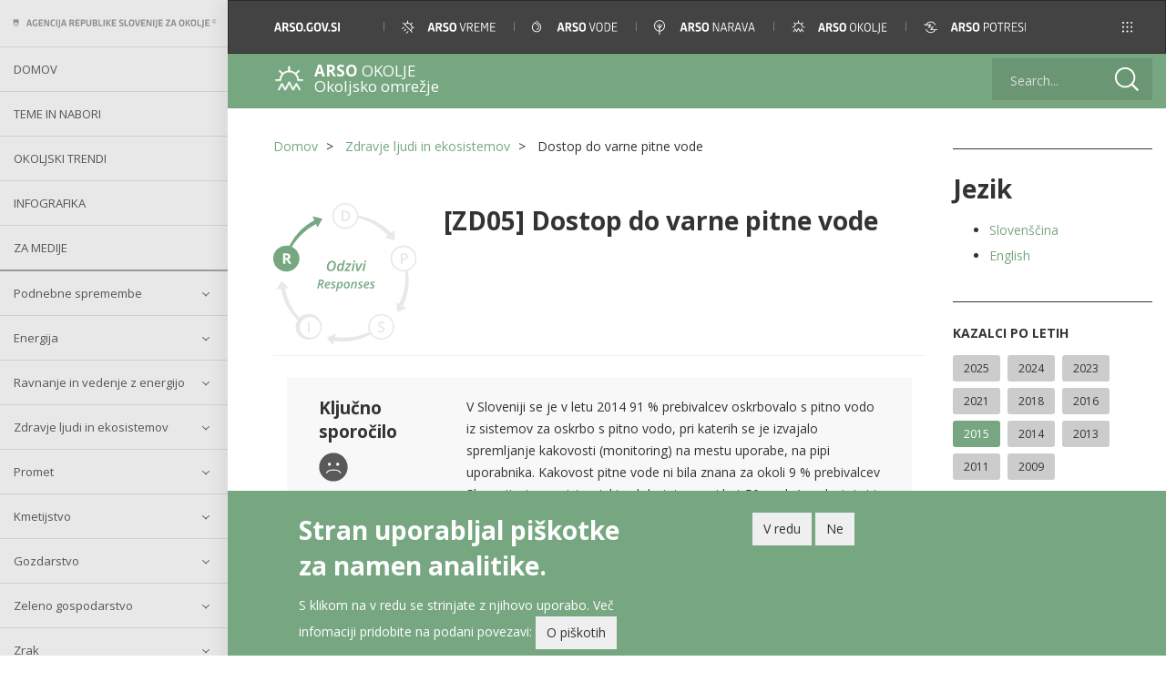

--- FILE ---
content_type: text/html; charset=UTF-8
request_url: https://kazalci.arso.gov.si/sl/content/dostop-do-varne-pitne-vode-2
body_size: 37083
content:


<!-- THEME DEBUG -->
<!-- THEME HOOK: 'html' -->
<!-- FILE NAME SUGGESTIONS:
   * html--node--53287.html.twig
   * html--node--%.html.twig
   * html--node.html.twig
   x html.html.twig
-->
<!-- BEGIN OUTPUT from 'themes/custom/kos_theme/templates/system/html.html.twig' -->
<!DOCTYPE html>
<html  lang="sl" dir="ltr">
  <head>
    <link rel="profile" href="" />
    <meta charset="utf-8">
    <meta name="viewport" content="width=device-width, initial-scale=1">
    <link href="https://fonts.googleapis.com/css?family=Open+Sans:300,400,600,700" rel="stylesheet">
    <meta charset="utf-8" />
<meta name="MobileOptimized" content="width" />
<meta name="HandheldFriendly" content="true" />
<meta name="viewport" content="width=device-width, initial-scale=1.0" />
<link rel="icon" href="/sites/default/files/chiba_0.png" type="image/png" />
<link rel="alternate" hreflang="sl" href="https://kazalci.arso.gov.si/sl/content/dostop-do-varne-pitne-vode-2" />
<link rel="alternate" hreflang="en" href="https://kazalci.arso.gov.si/en/content/access-safe-drinking-water-3" />
<link rel="canonical" href="https://kazalci.arso.gov.si/sl/content/dostop-do-varne-pitne-vode-2" />
<link rel="shortlink" href="https://kazalci.arso.gov.si/sl/node/53287" />
<script src="/sites/default/files/eu_cookie_compliance/eu_cookie_compliance.script.js?t3qwyq" defer></script>

    <title>Dostop do varne pitne vode | Okoljski kazalci</title>
    <link rel="stylesheet" media="all" href="/core/modules/system/css/components/align.module.css?t3qwyq" />
<link rel="stylesheet" media="all" href="/core/modules/system/css/components/fieldgroup.module.css?t3qwyq" />
<link rel="stylesheet" media="all" href="/core/modules/system/css/components/container-inline.module.css?t3qwyq" />
<link rel="stylesheet" media="all" href="/core/modules/system/css/components/clearfix.module.css?t3qwyq" />
<link rel="stylesheet" media="all" href="/core/modules/system/css/components/details.module.css?t3qwyq" />
<link rel="stylesheet" media="all" href="/core/modules/system/css/components/hidden.module.css?t3qwyq" />
<link rel="stylesheet" media="all" href="/core/modules/system/css/components/item-list.module.css?t3qwyq" />
<link rel="stylesheet" media="all" href="/core/modules/system/css/components/js.module.css?t3qwyq" />
<link rel="stylesheet" media="all" href="/core/modules/system/css/components/nowrap.module.css?t3qwyq" />
<link rel="stylesheet" media="all" href="/core/modules/system/css/components/position-container.module.css?t3qwyq" />
<link rel="stylesheet" media="all" href="/core/modules/system/css/components/progress.module.css?t3qwyq" />
<link rel="stylesheet" media="all" href="/core/modules/system/css/components/reset-appearance.module.css?t3qwyq" />
<link rel="stylesheet" media="all" href="/core/modules/system/css/components/resize.module.css?t3qwyq" />
<link rel="stylesheet" media="all" href="/core/modules/system/css/components/sticky-header.module.css?t3qwyq" />
<link rel="stylesheet" media="all" href="/core/modules/system/css/components/system-status-counter.css?t3qwyq" />
<link rel="stylesheet" media="all" href="/core/modules/system/css/components/system-status-report-counters.css?t3qwyq" />
<link rel="stylesheet" media="all" href="/core/modules/system/css/components/system-status-report-general-info.css?t3qwyq" />
<link rel="stylesheet" media="all" href="/core/modules/system/css/components/tablesort.module.css?t3qwyq" />
<link rel="stylesheet" media="all" href="/core/modules/system/css/components/tree-child.module.css?t3qwyq" />
<link rel="stylesheet" media="all" href="/core/modules/views/css/views.module.css?t3qwyq" />
<link rel="stylesheet" media="all" href="/modules/contrib/eu_cookie_compliance/css/eu_cookie_compliance.bare.css?t3qwyq" />
<link rel="stylesheet" media="all" href="/modules/contrib/paragraphs/css/paragraphs.unpublished.css?t3qwyq" />
<link rel="stylesheet" media="all" href="/modules/contrib/colorbox/styles/default/colorbox_style.css?t3qwyq" />
<link rel="stylesheet" media="all" href="/themes/custom/kos_theme/css/style.css?t3qwyq" />

    <script type="application/json" data-drupal-selector="drupal-settings-json">{"path":{"baseUrl":"\/","scriptPath":null,"pathPrefix":"sl\/","currentPath":"node\/53287","currentPathIsAdmin":false,"isFront":false,"currentLanguage":"sl"},"pluralDelimiter":"\u0003","suppressDeprecationErrors":true,"gtag":{"tagId":"G-FRTWTEZZGV","otherIds":[],"events":[],"additionalConfigInfo":[]},"ajaxPageState":{"libraries":"bootstrap\/popover,bootstrap\/theme,bootstrap\/tooltip,colorbox\/colorbox,colorbox\/default,eu_cookie_compliance\/eu_cookie_compliance_bare,eu_cookie_compliance_gtm\/eu_cookie_compliance_gtm,google_tag\/gtag,google_tag\/gtag.ajax,kos_theme\/global-scripts,kos_theme\/global-styling,paragraphs\/drupal.paragraphs.unpublished,pdf_generator_jure\/pdf_generator_jure.javascript,system\/base,views\/views.module","theme":"kos_theme","theme_token":null},"ajaxTrustedUrl":{"\/sl\/search":true},"eu_cookie_compliance":{"cookie_policy_version":"1.0.0","popup_enabled":true,"popup_agreed_enabled":false,"popup_hide_agreed":false,"popup_clicking_confirmation":false,"popup_scrolling_confirmation":false,"popup_html_info":"\u003Cdiv aria-labelledby=\u0022popup-text\u0022  class=\u0022eu-cookie-compliance-banner eu-cookie-compliance-banner-info eu-cookie-compliance-banner--opt-in\u0022\u003E\n  \u003Cdiv class=\u0022popup-content info eu-cookie-compliance-content\u0022\u003E\n        \u003Cdiv id=\u0022popup-text\u0022 class=\u0022eu-cookie-compliance-message\u0022 role=\u0022document\u0022\u003E\n      \u003Ch2\u003EStran uporabljal pi\u0161kotke za namen analitike.\u003C\/h2\u003E\u003Cp\u003ES klikom na v redu\u00a0se strinjate z njihovo uporabo. Ve\u010d infomaciji\u00a0pridobite na podani povezavi:\u003C\/p\u003E\n              \u003Cbutton type=\u0022button\u0022 class=\u0022find-more-button eu-cookie-compliance-more-button\u0022\u003EO pi\u0161kotih\u003C\/button\u003E\n          \u003C\/div\u003E\n\n    \n    \u003Cdiv id=\u0022popup-buttons\u0022 class=\u0022eu-cookie-compliance-buttons\u0022\u003E\n            \u003Cbutton type=\u0022button\u0022 class=\u0022agree-button eu-cookie-compliance-secondary-button button button--small\u0022\u003EV redu\u003C\/button\u003E\n              \u003Cbutton type=\u0022button\u0022 class=\u0022decline-button eu-cookie-compliance-default-button button button--small button--primary\u0022\u003ENe\u003C\/button\u003E\n          \u003C\/div\u003E\n  \u003C\/div\u003E\n\u003C\/div\u003E","use_mobile_message":false,"mobile_popup_html_info":"\u003Cdiv aria-labelledby=\u0022popup-text\u0022  class=\u0022eu-cookie-compliance-banner eu-cookie-compliance-banner-info eu-cookie-compliance-banner--opt-in\u0022\u003E\n  \u003Cdiv class=\u0022popup-content info eu-cookie-compliance-content\u0022\u003E\n        \u003Cdiv id=\u0022popup-text\u0022 class=\u0022eu-cookie-compliance-message\u0022 role=\u0022document\u0022\u003E\n      \n              \u003Cbutton type=\u0022button\u0022 class=\u0022find-more-button eu-cookie-compliance-more-button\u0022\u003EO pi\u0161kotih\u003C\/button\u003E\n          \u003C\/div\u003E\n\n    \n    \u003Cdiv id=\u0022popup-buttons\u0022 class=\u0022eu-cookie-compliance-buttons\u0022\u003E\n            \u003Cbutton type=\u0022button\u0022 class=\u0022agree-button eu-cookie-compliance-secondary-button button button--small\u0022\u003EV redu\u003C\/button\u003E\n              \u003Cbutton type=\u0022button\u0022 class=\u0022decline-button eu-cookie-compliance-default-button button button--small button--primary\u0022\u003ENe\u003C\/button\u003E\n          \u003C\/div\u003E\n  \u003C\/div\u003E\n\u003C\/div\u003E","mobile_breakpoint":768,"popup_html_agreed":false,"popup_use_bare_css":true,"popup_height":"auto","popup_width":"100%","popup_delay":1000,"popup_link":"\/sl\/content\/pravna-podlaga","popup_link_new_window":false,"popup_position":false,"fixed_top_position":true,"popup_language":"sl","store_consent":false,"better_support_for_screen_readers":false,"cookie_name":"cookie-agreed","reload_page":true,"domain":"","domain_all_sites":false,"popup_eu_only":false,"popup_eu_only_js":false,"cookie_lifetime":100,"cookie_session":0,"set_cookie_session_zero_on_disagree":1,"disagree_do_not_show_popup":false,"method":"opt_in","automatic_cookies_removal":false,"allowed_cookies":"","withdraw_markup":"\u003Cbutton type=\u0022button\u0022 class=\u0022eu-cookie-withdraw-tab\u0022\u003ENastavitve pi\u0161kotev\u003C\/button\u003E\n\u003Cdiv aria-labelledby=\u0022popup-text\u0022 class=\u0022eu-cookie-withdraw-banner\u0022\u003E\n  \u003Cdiv class=\u0022popup-content info eu-cookie-compliance-content\u0022\u003E\n    \u003Cdiv id=\u0022popup-text\u0022 class=\u0022eu-cookie-compliance-message\u0022 role=\u0022document\u0022\u003E\n      \u003Ch2\u003ENa tej strani uporabljamo pi\u0161kotke za namene analitike.\u003C\/h2\u003E\u003Cp\u003EDali ste soglasje za nastavitev pi\u0161kotkov.\u003C\/p\u003E\n    \u003C\/div\u003E\n    \u003Cdiv id=\u0022popup-buttons\u0022 class=\u0022eu-cookie-compliance-buttons\u0022\u003E\n      \u003Cbutton type=\u0022button\u0022 class=\u0022eu-cookie-withdraw-button  button button--small button--primary\u0022\u003EPrekli\u010di privolitve\u003C\/button\u003E\n    \u003C\/div\u003E\n  \u003C\/div\u003E\n\u003C\/div\u003E","withdraw_enabled":true,"reload_options":0,"reload_routes_list":"","withdraw_button_on_info_popup":false,"cookie_categories":[],"cookie_categories_details":[],"enable_save_preferences_button":true,"cookie_value_disagreed":"0","cookie_value_agreed_show_thank_you":"1","cookie_value_agreed":"2","containing_element":"body","settings_tab_enabled":false,"olivero_primary_button_classes":" button button--small button--primary","olivero_secondary_button_classes":" button button--small","close_button_action":"close_banner","open_by_default":true,"modules_allow_popup":true,"hide_the_banner":false,"geoip_match":true},"bootstrap":{"forms_has_error_value_toggle":1,"modal_animation":1,"modal_backdrop":"true","modal_focus_input":1,"modal_keyboard":1,"modal_select_text":1,"modal_show":1,"modal_size":"","popover_enabled":1,"popover_animation":1,"popover_auto_close":1,"popover_container":"body","popover_content":"","popover_delay":"0","popover_html":0,"popover_placement":"right","popover_selector":"","popover_title":"","popover_trigger":"click","tooltip_enabled":1,"tooltip_animation":1,"tooltip_container":"body","tooltip_delay":"0","tooltip_html":0,"tooltip_placement":"auto left","tooltip_selector":"","tooltip_trigger":"hover"},"field_group":{"html_element":{"mode":"full","context":"view","settings":{"classes":"group-article-footer field-group-html-element row","id":"article-footer-id","element":"div","show_label":false,"label_element":"div","label_element_classes":"","attributes":"","effect":"none","speed":"fast","required_fields":false,"direction":"vertical","width_breakpoint":640,"open":false}},"kos_element":{"mode":"full","context":"view","settings":{"open":0,"header_attributes":"","attributes":"","id":"chartsId","classes":"group-charts field-group-custom_div","show_empty_fields":0}}},"colorbox":{"opacity":"0.85","current":"{current} of {total}","previous":"\u00ab Prev","next":"Next \u00bb","close":"Zapri","maxWidth":"98%","maxHeight":"98%","fixed":true,"mobiledetect":true,"mobiledevicewidth":"480px"},"user":{"uid":0,"permissionsHash":"81bbaab233f7912f40823a1dd0c0b1b497e3b7d708d9e96beb0892751d1d8c8f"}}</script>
<script src="/core/assets/vendor/jquery/jquery.min.js?v=3.6.3"></script>
<script src="/core/misc/polyfills/element.matches.js?v=9.5.11"></script>
<script src="/core/assets/vendor/once/once.min.js?v=1.0.1"></script>
<script src="/sites/default/files/languages/sl_8h3Qk3iTU2YDlH8ClYKp4zO_4W82lUlc4mx95WBA4Dc.js?t3qwyq"></script>
<script src="/core/misc/drupalSettingsLoader.js?v=9.5.11"></script>
<script src="/core/misc/drupal.js?v=9.5.11"></script>
<script src="/core/misc/drupal.init.js?v=9.5.11"></script>
<script src="/core/assets/vendor/js-cookie/js.cookie.min.js?v=3.0.1"></script>
<script src="/modules/contrib/eu_cookie_compliance/js/eu_cookie_compliance.min.js?v=9.5.11" defer></script>
<script src="/modules/contrib/eu_cookie_compliance_gtm/js/eu_cookie_compliance_hooks.js?t3qwyq"></script>

  </head>
  <body class="path-node page-node-type-article has-glyphicons">
    <a href="#main-content" class="visually-hidden focusable skip-link">
      Skip to main content
    </a>
    
    

<!-- THEME DEBUG -->
<!-- THEME HOOK: 'off_canvas_page_wrapper' -->
<!-- BEGIN OUTPUT from 'core/modules/system/templates/off-canvas-page-wrapper.html.twig' -->
  <div class="dialog-off-canvas-main-canvas" data-off-canvas-main-canvas>
    

<!-- THEME DEBUG -->
<!-- THEME HOOK: 'page' -->
<!-- FILE NAME SUGGESTIONS:
   * page--node--53287.html.twig
   * page--node--%.html.twig
   * page--node.html.twig
   x page.html.twig
-->
<!-- BEGIN OUTPUT from 'themes/custom/kos_theme/templates/system/page.html.twig' -->
  <div class="wrapper">
  <header role="banner" id="page-header">
    
    
  </header> <!-- /#page-header -->


      <div id="sidebar-wrapper" role="complementary">
      <div class="sidebar-container">
        <div class="menu-header visible-xs clearfix">
          <button id="toggle-more-areas" class="btn btn-primary more-areas pull-right">

          </button>
        </div>

        <div id="mobile-primary-menu" class="visible-xs">
          <ul class="menu nav">
            <li class="first leaf">
              <a class="navbar-btn" href="http://www.arso.gov.si/en/" title="ARSO">
                <img src="/themes/custom/kos_theme/img/arso.svg" alt="ARSO" >
              </a>
            </li>
            <li class="leaf ">
              <a class="navbar-btn" href="http://www.meteo.si/met/en/" title="ARSO METEO">
                <img src="/themes/custom/kos_theme/img/arso_vreme.svg" alt="ARSO METEO" >
              </a>
            </li>
            <li class="leaf">
              <a class="navbar-btn" href="http://www.arso.gov.si/en/water/" title="ARSO Water">
                <img src="/themes/custom/kos_theme/img/vode.svg" alt="ARSO Water" >
              </a>
            </li>
            <li class="leaf">
              <a class="navbar-btn" href="http://www.arso.gov.si/en/nature/" title="ARSO Nature">
                <img src="/themes/custom/kos_theme/img/narava.svg" alt="ARSO Nature" >
              </a>
            </li>
            <li class="leaf">
              <a class="navbar-btn" href="http://www.arso.gov.si/en/environmental%20protection/" title="ARSO Environment">
                <img src="/themes/custom/kos_theme/img/okolje.svg" alt="ARSO Environment" >
              </a>
            </li>
            <li class="leaf">
              <a class="navbar-btn" href="http://www.arso.gov.si/en/Seismology/" title="ARSO Seismology">
                <img src="/themes/custom/kos_theme/img/potresi.svg" alt="ARSO Seismology" >
              </a>
            </li>
            <li class="last leaf">
              <ul class="mobile-submenu">
                <span class="mobile-submenu-title">Tools and collections</span>
                <li><a href="http://gis.arso.gov.si/atlasokolja/profile.aspx?id=Atlas_Okolja_AXL@Arso&culture=en-US">Environmental atlas</a></li>
                <li><a href="http://eionet-en.arso.gov.si/">EIONET in Slovenia</a></li>
                <li><a href="http://kazalci.arso.gov.si/">Environmental indicators</a></li>
                <li><a href="http://okolje.arso.gov.si/ippc/news">IED devices</a></li>
                <li><a href="https://sirena.arso.gov.si/">Endangered species</a></li>
                <li><a href="http://okolje.arso.gov.si/odpadki/">IS-waste</a></li>
              </ul>
            </li>
          </ul>
        </div>




        <button type="button" class="hidden-lg btn btn-default btn-lg">
          <span>
            <img src="/themes/custom/kos_theme/img/interface/menu_01_menu.svg" alt="menu">
          </span>
        </button>

        <img class="visible-lg" src="/themes/custom/kos_theme/img/interface/arso.svg"/>
        <div id="sidebar-content" class="visible-lg-block">
          

<!-- THEME DEBUG -->
<!-- THEME HOOK: 'region' -->
<!-- FILE NAME SUGGESTIONS:
   * region--sidebar-first.html.twig
   x region.html.twig
-->
<!-- BEGIN OUTPUT from 'themes/contrib/bootstrap/templates/system/region.html.twig' -->
  <div class="region region-sidebar-first">
    

<!-- THEME DEBUG -->
<!-- THEME HOOK: 'block' -->
<!-- FILE NAME SUGGESTIONS:
   * block--kostopmenu.html.twig
   * block--kos-top-menu-basic-twig.html.twig
   * block--kos-top-menu.html.twig
   x block.html.twig
-->
<!-- BEGIN OUTPUT from 'themes/custom/kos_theme/templates/block/block.html.twig' -->
<section id="block-kostopmenu" class="block block-kos-top-menu block-kos-top-menu-basic-twig clearfix">
  
    

      

<!-- THEME DEBUG -->
<!-- THEME HOOK: 'kos_top_menu_twig_block' -->
<!-- BEGIN OUTPUT from 'modules/custom/kos_top_menu/templates/kos-top-menu-twig-block.html.twig' -->

<div id="main-menu">
    <ul class="list-group list-group-root">
                    <li class="leaf">
                <a href="/sl" class="list-group-item">Domov</a>
            </li>
                    <li class="leaf">
                <a href="/sl/all-indicators" class="list-group-item">Teme in nabori</a>
            </li>
                    <li class="leaf">
                <a href="/sl/indicators-trend" class="list-group-item">Okoljski trendi</a>
            </li>
                    <li class="leaf">
                <a href="/sl/infographics" class="list-group-item">Infografika</a>
            </li>
                    <li class="leaf">
                <a href="/sl/media" class="list-group-item">Za medije</a>
            </li>
            </ul>
</div>
<!-- END OUTPUT from 'modules/custom/kos_top_menu/templates/kos-top-menu-twig-block.html.twig' -->


  </section>


<!-- END OUTPUT from 'themes/custom/kos_theme/templates/block/block.html.twig' -->



<!-- THEME DEBUG -->
<!-- THEME HOOK: 'block' -->
<!-- FILE NAME SUGGESTIONS:
   * block--kosnavigationmenu-2.html.twig
   * block--kos-menu.html.twig
   * block--kos-blocks.html.twig
   x block.html.twig
-->
<!-- BEGIN OUTPUT from 'themes/custom/kos_theme/templates/block/block.html.twig' -->
<section id="block-kosnavigationmenu-2" class="block block-kos-blocks block-kos-menu clearfix">
  
    

      <div class="list-group list-group-root"><div class="list-group-item-wrapper "><a href="/sl/themes/climate-change-adaptation-0" class="list-group-item list-group-item-taxonomy">Podnebne spremembe</a><button type="button" data-toggle="collapse" data-target="#theme-3" aria-expanded="false" aria-controls="theme-3"></button></div><div id="theme-3" class="list-group collapse "><div class="list-group-item-wrapper "><a href="/sl/themes/climate-change-adaptation" class="list-group-item list-group-item-taxonomy">Prilagajanje podnebnim spremembam</a><button type="button" data-toggle="collapse" data-target="#theme-101" aria-expanded="false" aria-controls="theme-101" class="collapsed"></button></div><div id="theme-101" class="list-group collapse"><a href="/sl/content/ekonomska-skoda-zaradi-podnebnih-sprememb-1?tid=101" class="list-group-item">[PP01] Ekonomska škoda zaradi podnebnih sprememb    </a><a href="/sl/content/temperatura-2?tid=101" class="list-group-item">[PP04] Temperatura</a><a href="/sl/content/triglavski-ledenik-0?tid=101" class="list-group-item">[PP05] Triglavski ledenik</a><a href="/sl/content/dolzina-letne-rastne-dobe-11?tid=101" class="list-group-item">[PP06] Dolžina letne rastne dobe</a><a href="/sl/content/ekstremni-temperaturni-dogodki-2?tid=101" class="list-group-item">[PP07] Ekstremni temperaturni dogodki </a><a href="/sl/content/padavine-2?tid=101" class="list-group-item">[PP09] Padavine</a><a href="/sl/content/ekstremni-padavinski-dogodki-2?tid=101" class="list-group-item">[PP10] Ekstremni padavinski dogodki</a><a href="/sl/content/temperaturni-primanjkljaj-presezek-1?tid=101" class="list-group-item">[PP11] Heating and cooling degree days</a><a href="/sl/content/hidroloska-susa-povrsinskih-vod-2?tid=101" class="list-group-item">[PP12] Hidrološka suša površinskih vod</a><a href="/sl/content/hidroloska-susa-podzemnih-voda-1?tid=101" class="list-group-item">[PP13] Hidrološka suša podzemnih voda</a><a href="/sl/content/kmetijske-suse-1?tid=101" class="list-group-item">[PP14] Kmetijske suše</a><a href="/sl/content/susa-v-tleh?tid=101" class="list-group-item">[PP15] Suša v tleh </a><a href="/sl/content/pozari-v-naravnem-okolju-0?tid=101" class="list-group-item">[PP16] Požari v naravnem okolju</a><a href="/sl/content/povrsina-gozda-9?tid=101" class="list-group-item">[GZ04] Forest area</a><a href="/sl/content/ozavescenost-prebivalstva-o-vplivih-podnebnih-sprememb?tid=101" class="list-group-item">[RE03] Ozaveščenost prebivalstva o vplivih podnebnih sprememb </a><a href="/sl/content/odnos-prebivalstva-do-okolju-prijaznega-prometa?tid=101" class="list-group-item">[RE04] Odnos prebivalstva do okolju prijaznega prometa</a><a href="/sl/content/indeks-izkoriscanja-vode-2?tid=101" class="list-group-item">[VD01] Indeks izkoriščanja vode</a><a href="/sl/content/izpostavljenost-prebivalcev-alergenemu-cvetnemu-prahu?tid=101" class="list-group-item">[ZD22] Population exposure to airborne pollen/allergens</a><a href="/sl/content/prijavljeni-primeri-lymske-borelioze-v-sloveniji-0?tid=101" class="list-group-item">[ZD25] Reported Lyme borreliosis cases in Slovenia </a><a href="/sl/content/izpostavljenost-prebivalcev-ozonu-4?tid=101" class="list-group-item">[ZD29] Izpostavljenost prebivalcev ozonu </a></div><div class="list-group-item-wrapper "><a href="/sl/themes/climate-change-mitigation" class="list-group-item list-group-item-taxonomy">Blaženje podnebnih sprememb</a><button type="button" data-toggle="collapse" data-target="#theme-102" aria-expanded="false" aria-controls="theme-102" class="collapsed"></button></div><div id="theme-102" class="list-group collapse"><a href="/sl/content/poraba-snovi-ki-povzrocajo-tanjsanje-ozonskega-plasca?tid=102" class="list-group-item">[PB02] Poraba snovi, ki povzročajo tanjšanje ozonskega plašča</a><a href="/sl/content/izpusti-toplogrednih-plinov-13?tid=102" class="list-group-item">[PB03] Izpusti toplogrednih plinov</a><a href="/sl/content/projekcije-izpustov-toplogrednih-plinov?tid=102" class="list-group-item">[PB08] Projekcije izpustov toplogrednih plinov </a><a href="/sl/content/izpusti-toplogrednih-plinov-iz-prometa-4?tid=102" class="list-group-item">[PR09] Transport emissions of greenhouse gases</a><a href="/sl/content/odnos-javnosti-do-porabe-energije-v-slovenskih-gospodinjstvih?tid=102" class="list-group-item">[RE01] Odnos javnosti do porabe energije v slovenskih gospodinjstvih </a><a href="/sl/content/ozavescenost-prebivalstva-o-energetski-ucinkovitosti?tid=102" class="list-group-item">[RE02] Ozaveščenost prebivalstva o energetski učinkovitosti </a><a href="/sl/content/ozavescenost-prebivalstva-o-vplivih-podnebnih-sprememb?tid=102" class="list-group-item">[RE03] Ozaveščenost prebivalstva o vplivih podnebnih sprememb </a><a href="/sl/content/odnos-javnosti-do-okolju-prijaznega-prometa-0?tid=102" class="list-group-item">[RE04] Public attitude towards sustainable transport</a><a href="/sl/content/odnos-prebivalstva-do-baterijskih-elektricnih-vozil-plug-hibridnih-vozil-0?tid=102" class="list-group-item">[RE05] Odnos prebivalstva do baterijskih električnih vozil in plug-in hibridnih vozil</a><a href="/sl/content/odnos-prebivalstva-do-porabe-goriv-v-prometu-v-sloveniji?tid=102" class="list-group-item">[RE06] Odnos prebivalstva do porabe goriv v prometu v Sloveniji</a></div></div><div class="list-group-item-wrapper "><a href="/sl/teme/energija" class="list-group-item list-group-item-taxonomy">Energija</a><button type="button" data-toggle="collapse" data-target="#theme-4" aria-expanded="false" aria-controls="theme-4"></button></div><div id="theme-4" class="list-group collapse "><a href="/sl/content/intenzivnost-izpustov-iz-proizvodnje-elektricne-energije-toplote-v-javnih-te-te-4?tid=4" class="list-group-item">[EN05] Intenzivnost izpustov iz proizvodnje električne energije in toplote v javnih TE in TE-TO</a><a href="/sl/content/izpusti-ogljikovega-dioksida-zveplovega-dioksida-dusikovih-oksidov-iz-sektorja-0?tid=4" class="list-group-item">[EN06] Izpusti ogljikovega dioksida, žveplovega dioksida in dušikovih oksidov iz sektorja proizvodnja električne energije in toplote </a><a href="/sl/content/odpadki-od-zgorevanja-premoga-v-proizvodnji-energije-2?tid=4" class="list-group-item">[EN07] Odpadki od zgorevanja premoga v proizvodnji energije</a><a href="/sl/content/proizvodnja-radioaktivnih-odpadkov-3?tid=4" class="list-group-item">[EN08] Proizvodnja radioaktivnih odpadkov </a><a href="/sl/content/izpusti-onesnazeval-zraka-iz-energetskih-virov-4?tid=4" class="list-group-item">[EN09] Izpusti onesnaževal zraka iz energetskih virov</a><a href="/sl/content/raba-koncne-energije-po-sektorjih-8?tid=4" class="list-group-item">[EN10] Raba končne energije po sektorjih</a><a href="/sl/content/skupna-energetska-intenzivnost-5?tid=4" class="list-group-item">[EN11] Skupna energetska intenzivnost </a><a href="/sl/content/intenzivnost-rabe-koncne-energije-4?tid=4" class="list-group-item">[EN15] Intenzivnost rabe končne energije</a><a href="/sl/content/raba-primarne-energije-po-gorivih-3?tid=4" class="list-group-item">[EN16] Raba primarne energije po gorivih</a><a href="/sl/content/obnovljivi-viri-energije-4?tid=4" class="list-group-item">[EN18] Obnovljivi viri energije</a><a href="/sl/content/proizvodnja-elektricne-energije-iz-obnovljivih-virov-energije-3?tid=4" class="list-group-item">[EN19] Proizvodnja električne energije iz obnovljivih virov energije </a><a href="/sl/content/cene-energije-4?tid=4" class="list-group-item">[EN20] Cene energije</a><a href="/sl/content/davki-na-energijo-4?tid=4" class="list-group-item">[EN21] Davki na energijo</a><a href="/sl/content/subvencije-v-energetiki-2?tid=4" class="list-group-item">[EN22] Subvencije v energetiki</a><a href="/sl/content/zunanji-stroski-proizvodnje-elektricne-energije-2?tid=4" class="list-group-item">[EN23] Zunanji stroški proizvodnje električne energije</a><a href="/sl/content/delez-obnovljivih-virov-v-bruto-rabi-koncne-energije?tid=4" class="list-group-item">[EN24] Delež obnovljivih virov v bruto rabi končne energije</a><a href="/sl/content/odvisnost-od-uvoza-energije-3?tid=4" class="list-group-item">[EN25] Odvisnost od uvoza energije</a><a href="/sl/content/izgube-energije-v-pretvorbi-prenosu-2?tid=4" class="list-group-item">[EN26] Izgube energije v pretvorbi in prenosu</a><a href="/sl/content/proizvodnja-raba-elektricne-energije-0?tid=4" class="list-group-item">[EN30] Proizvodnja in raba električne energije</a><a href="/sl/content/ucinkovitost-sistema-proizvodnje-prenosa-distribucije-elektricne-energije-toplote-0?tid=4" class="list-group-item">[EN31] Učinkovitost sistema proizvodnje, prenosa in distribucije električne energije in toplote</a><a href="/sl/content/energetska-ucinkovitost-raba-energije-v-sektorjih-rabe-koncne-energije?tid=4" class="list-group-item">[EN32] Energetska učinkovitost in raba energije v sektorjih rabe končne energije</a><a href="/sl/content/hidroloska-susa-povrsinskih-vod-2?tid=4" class="list-group-item">[PP12] Hidrološka suša površinskih vod</a><a href="/sl/content/hidroloska-susa-podzemnih-voda-1?tid=4" class="list-group-item">[PP13] Hidrološka suša podzemnih voda</a><a href="/sl/content/kmetijske-suse-1?tid=4" class="list-group-item">[PP14] Kmetijske suše</a><a href="/sl/content/susa-v-tleh?tid=4" class="list-group-item">[PP15] Suša v tleh </a><a href="/sl/content/raba-koncne-energije-v-prometu-2?tid=4" class="list-group-item">[PR04] Raba končne energije v prometu</a><a href="/sl/content/odnos-javnosti-do-porabe-energije-v-slovenskih-gospodinjstvih-0?tid=4" class="list-group-item">[RE01] Odnos javnosti do porabe energije v slovenskih gospodinjstvih </a><a href="/sl/content/ozavescenost-prebivalstva-o-energetski-ucinkovitosti?tid=4" class="list-group-item">[RE02] Ozaveščenost prebivalstva o energetski učinkovitosti </a><a href="/sl/content/odnos-prebivalstva-do-porabe-goriv-v-prometu-v-sloveniji-0?tid=4" class="list-group-item">[RE06] Odnos prebivalstva do porabe goriv v prometu v Sloveniji</a><a href="/sl/content/izpusti-toplogrednih-plinov-energetskega-izvora-kazalec-je-arhiviran-zadnja-objava-2022?tid=4" class="list-group-item">[EN01] Izpusti toplogrednih plinov energetskega izvora (kazalec je arhiviran, zadnja objava 2022, nadomešča ga kazalec PB03)</a><a href="/sl/content/izpusti-predhodnikov-ozona-v-energetiki-za-objavo-2009-glej-en09?tid=4" class="list-group-item">[EN02] Izpusti predhodnikov ozona v energetiki (za objavo 2009 glej EN09)</a><a href="/sl/content/izpusti-snovi-ki-povzrocajo-zakisovanje-v-energetiki-za-objavo-2009-glej-en09?tid=4" class="list-group-item">[EN03] Izpusti snovi, ki povzročajo zakisovanje v energetiki (za objavo 2009 glej EN09)</a><a href="/sl/content/izpusti-trdnih-delcev-v-energetiki-za-objavo-2009-glej-en09?tid=4" class="list-group-item">[EN04] Izpusti trdnih delcev v energetiki (za objavo 2009 glej EN09)</a><a href="/sl/content/raba-elektricne-energije-kazalec-zdruzen-v-nov-kazalec-en30?tid=4" class="list-group-item">[EN12] Raba električne energije (kazalec združen v nov kazalec, EN30)</a><a href="/sl/content/ucinkovitost-proizvodnje-elektricne-energije-kazalec-zdruzen-v-nov-kazalec-en31?tid=4" class="list-group-item">[EN13] Učinkovitost proizvodnje električne energije (kazalec združen v nov kazalec, EN31)</a><a href="/sl/content/soproizvodnja-toplote-elektricne-energije-kazalec-zdruzen-v-nov-kazalec-en31?tid=4" class="list-group-item">[EN14] Soproizvodnja toplote in električne energije (kazalec združen v nov kazalec, EN31)</a><a href="/sl/content/proizvodnja-elektricne-energije-po-gorivih-kazalec-zdruzen-v-nov-kazalec-en30?tid=4" class="list-group-item">[EN17] Proizvodnja električne energije po gorivih (kazalec združen v nov kazalec, EN30)</a><a href="/sl/content/energetska-ucinkovitost-raba-energije-v-prometu-kazalec-zdruzen-v-nov-kazalec-en32?tid=4" class="list-group-item">[EN27] Energetska učinkovitost in raba energije v prometu (kazalec združen v nov kazalec, EN32)</a><a href="/sl/content/energetska-ucinkovitost-raba-energije-v-gospodinjstvih-kazalec-zdruzen-v-nov-kazalec-en32?tid=4" class="list-group-item">[EN28] Energetska učinkovitost in raba energije v gospodinjstvih (kazalec združen v nov kazalec, EN32)</a><a href="/sl/content/energetska-ucinkovitost-raba-energije-v-industriji-kazalec-zdruzen-v-nov-kazalec-en32-0?tid=4" class="list-group-item">[EN29] Energetska učinkovitost in raba energije v industriji (kazalec združen v nov kazalec, EN32)</a></div><div class="list-group-item-wrapper "><a href="/sl/teme/ravnanje-vedenje-z-energijo" class="list-group-item list-group-item-taxonomy">Ravnanje in vedenje z energijo</a><button type="button" data-toggle="collapse" data-target="#theme-104" aria-expanded="false" aria-controls="theme-104"></button></div><div id="theme-104" class="list-group collapse "><a href="/sl/content/odnos-javnosti-do-porabe-energije-v-slovenskih-gospodinjstvih-0?tid=104" class="list-group-item">[RE01] Odnos javnosti do porabe energije v slovenskih gospodinjstvih </a><a href="/sl/content/ozavescenost-prebivalstva-o-energetski-ucinkovitosti?tid=104" class="list-group-item">[RE02] Ozaveščenost prebivalstva o energetski učinkovitosti </a><a href="/sl/content/ozavescenost-prebivalstva-o-vplivih-podnebnih-sprememb?tid=104" class="list-group-item">[RE03] Ozaveščenost prebivalstva o vplivih podnebnih sprememb </a><a href="/sl/content/odnos-prebivalstva-do-okolju-prijaznega-prometa?tid=104" class="list-group-item">[RE04] Odnos prebivalstva do okolju prijaznega prometa</a><a href="/sl/content/odnos-prebivalstva-do-baterijskih-elektricnih-vozil-plug-hibridnih-vozil-0?tid=104" class="list-group-item">[RE05] Odnos prebivalstva do baterijskih električnih vozil in plug-in hibridnih vozil</a><a href="/sl/content/odnos-prebivalstva-do-porabe-goriv-v-prometu-v-sloveniji-0?tid=104" class="list-group-item">[RE06] Odnos prebivalstva do porabe goriv v prometu v Sloveniji</a><a href="/sl/content/odnos-javnosti-do-uporabe-javnega-prevoza-v-gospodinjstvih?tid=104" class="list-group-item">[RE07] Odnos javnosti do uporabe javnega prevoza v gospodinjstvih</a><a href="/sl/content/pogoji-pod-katerimi-bi-gospodinjstva-v-vecji-meri-uporabljala-javni-potniski-promet?tid=104" class="list-group-item">[RE08] Pogoji, pod katerimi bi gospodinjstva v večji meri uporabljala javni potniški promet </a><a href="/sl/content/odnos-organizacij-javnega-storitvenega-sektorja-do-porabe-energije-v-poslovnih-prostorih?tid=104" class="list-group-item">[RE09] Odnos organizacij javnega in storitvenega sektorja do porabe energije v poslovnih prostorih</a><a href="/sl/content/ozavescenost-javnega-storitvenega-sektorja-o-energetski-ucinkovitosti-v-poslovnih-prostorih?tid=104" class="list-group-item">[RE10] Ozaveščenost javnega in storitvenega sektorja o energetski učinkovitosti v poslovnih prostorih</a><a href="/sl/content/ozavescenost-javnega-storitvenega-sektorja-o-vplivih-poslovnih-prostorov-na-okolje?tid=104" class="list-group-item">[RE11] Ozaveščenost javnega in storitvenega sektorja o vplivih poslovnih prostorov na okolje</a><a href="/sl/content/odnos-javnosti-do-integriranja-razlicnih-oblik-prevoza?tid=104" class="list-group-item">[RE12] Odnos javnosti do integriranja različnih oblik prevoza</a><a href="/sl/content/indeks-odnosa-gospodinjstev-do-samooskrbe-z-el-energijo-s-fotovoltaiko?tid=104" class="list-group-item">[RE13] Indeks odnosa gospodinjstev do samooskrbe z el. energijo s fotovoltaiko </a><a href="/sl/content/indeks-odnosa-gospodinjstev-do-ogrevanja-s-toplotno-crpalko?tid=104" class="list-group-item">[RE14] Indeks odnosa gospodinjstev do ogrevanja s toplotno črpalko </a><a href="/sl/content/indeks-odnosa-gospodinjstev-do-financnih-spodbud-za-ucinkovito-rabo-obnovljive-vire?tid=104" class="list-group-item">[RE15] Indeks odnosa gospodinjstev do finančnih spodbud za učinkovito rabo in obnovljive vire energije </a></div><div class="list-group-item-wrapper "><a href="/sl/teme/zdravje-ljudi-ekosistemov" class="list-group-item list-group-item-taxonomy">Zdravje ljudi in ekosistemov</a><button type="button" data-toggle="collapse" data-target="#theme-7" aria-expanded="false" aria-controls="theme-7"></button></div><div id="theme-7" class="list-group collapse "><a href="/sl/content/umrljivost-dojenckov-zaradi-bolezni-dihal-7?tid=7" class="list-group-item">[ZD01] Umrljivost dojenčkov zaradi bolezni dihal</a><a href="/sl/content/astma-alergijske-bolezni-pri-otrocih-8?tid=7" class="list-group-item">[ZD02] Astma in alergijske bolezni pri otrocih</a><a href="/sl/content/izpostavljenost-prebivalcev-otrok-onesnazenemu-zraku-zaradi-delcev-pm10-7?tid=7" class="list-group-item">[ZD03] Izpostavljenost prebivalcev in otrok onesnaženemu zraku zaradi delcev PM₁₀</a><a href="/sl/content/hidricni-izbruhi-epidemije-9?tid=7" class="list-group-item">[ZD04] Hidrični izbruhi (epidemije)</a><a href="/sl/content/dostopnost-do-pitne-vode-1?tid=7" class="list-group-item">[ZD05] Dostopnost do pitne vode</a><a href="/sl/content/spremljanje-onesnazenosti-zraka-z-uporabo-epifitskih-lisajev?tid=7" class="list-group-item">[ZD07] Spremljanje onesnaženosti zraka z uporabo epifitskih lišajev</a><a href="/sl/content/izpostavljenost-srnjadi-kovinam-svincu-kadmiju-fluoridom?tid=7" class="list-group-item">[ZD08] Izpostavljenost srnjadi kovinam (svincu, kadmiju) in fluoridom</a><a href="/sl/content/kriticni-vnosi-prekomerne-obremenitve-ekosistemov-z-dusikom-zveplom?tid=7" class="list-group-item">[ZD09] Kritični vnosi in prekomerne obremenitve ekosistemov z dušikom in žveplom</a><a href="/sl/content/biomonitoring-zracnega-useda-kovin-dusika?tid=7" class="list-group-item">[ZD10] Biomonitoring zračnega useda kovin in dušika </a><a href="/sl/content/incidenca-levkemije-pri-otrocih-5?tid=7" class="list-group-item">[ZD12] Incidenca levkemije pri otrocih</a><a href="/sl/content/incidenca-koznega-melanoma-pri-odraslih-4?tid=7" class="list-group-item">[ZD13] Incidenca kožnega melanoma pri odraslih</a><a href="/sl/content/izpostavljenost-otrok-povisani-ravni-hrupa-zaradi-cestnega-prometa-v-ljubljani-0?tid=7" class="list-group-item">[ZD14] Izpostavljenost otrok povišani ravni hrupa zaradi cestnega prometa v Ljubljani</a><a href="/sl/content/vnos-kovin-v-clovesko-telo-s-hrano-5?tid=7" class="list-group-item">[ZD15] Vnos kovin v človeško telo s hrano </a><a href="/sl/content/vsebnost-dioksinov-v-cloveskem-mleku?tid=7" class="list-group-item">[ZD16] Vsebnost dioksinov v človeškem mleku</a><a href="/sl/content/vsebnost-svinca-v-krvi-otrok-na-obmocju-zgornje-meziske-doline-5?tid=7" class="list-group-item">[ZD17] Vsebnost svinca v krvi otrok na območju Zgornje Mežiške doline</a><a href="/sl/content/umrljivost-zaradi-bolezni-dihal-6?tid=7" class="list-group-item">[ZD18] Umrljivost zaradi bolezni dihal</a><a href="/sl/content/izbruhi-okuzb-s-hrano-5?tid=7" class="list-group-item">[ZD19] Izbruhi okužb s hrano</a><a href="/sl/content/stevilo-umrlih-v-obdobju-vrocinskih-valov-2?tid=7" class="list-group-item">[ZD20]  Število umrlih v obdobju vročinskih valov</a><a href="/sl/content/incidenca-okuzb-s-hrano-6?tid=7" class="list-group-item">[ZD21] Incidenca okužb s hrano</a><a href="/sl/content/izpostavljenost-prebivalcev-alergenemu-cvetnemu-prahu-0?tid=7" class="list-group-item">[ZD22] Izpostavljenost prebivalcev alergenemu cvetnemu prahu</a><a href="/sl/content/izpostavljenost-otrok-povisani-ravni-hrupa-zaradi-cestnega-prometa-v-novi-gorici?tid=7" class="list-group-item">[ZD23] Izpostavljenost otrok povišani ravni hrupa zaradi cestnega prometa v Novi Gorici</a><a href="/sl/content/delez-prebivalcev-ki-zivijo-na-poplavno-ogrozenih-obmocjih?tid=7" class="list-group-item">[ZD24] Delež prebivalcev, ki živijo na poplavno ogroženih območjih</a><a href="/sl/content/prijavljeni-primeri-lymske-borelioze-klopnega-meningoencefalitisa-v-sloveniji-3?tid=7" class="list-group-item">[ZD25] Prijavljeni primeri lymske borelioze in klopnega meningoencefalitisa v Sloveniji</a><a href="/sl/content/pricakovana-zivljenjska-doba-ob-rojstvu-3?tid=7" class="list-group-item">[ZD26] Pričakovana življenjska doba ob rojstvu</a><a href="/sl/content/izpostavljenost-otrok-povisani-ravni-hrupa-zaradi-cestnega-prometa-v-mariboru?tid=7" class="list-group-item">[ZD27] Izpostavljenost otrok povišani ravni hrupa zaradi cestnega prometa v Mariboru</a><a href="/sl/content/obstojna-organska-onesnazevala-v-hrani-dioksini-dioksinom-podobni-pcb-dppcb-v-ribah-drugi-0?tid=7" class="list-group-item">[ZD28] Obstojna organska onesnaževala v hrani – dioksini in dioksinom podobni PCB (dpPCB) v ribah in drugi morski hrani</a><a href="/sl/content/izpostavljenost-prebivalcev-ozonu-4?tid=7" class="list-group-item">[ZD29] Izpostavljenost prebivalcev ozonu </a><a href="/sl/content/izpostavljenost-ultra-finim-delcem-nanodelcem-iz-zraka?tid=7" class="list-group-item">[ZD30] Izpostavljenost ultra-finim delcem (nanodelcem) iz zraka  </a><a href="/sl/content/vpliv-izpostavljenosti-onesnazenemu-zraku-zaradi-delcev-pm25-na-zdravje-ljudi-0?tid=7" class="list-group-item">[ZD31] Vpliv izpostavljenosti onesnaženemu zraku zaradi delcev PM₂.₅ na zdravje ljudi</a><a href="/sl/content/incidenca-malignega-mezotelioma-umrljivost-1?tid=7" class="list-group-item">[ZD32] Incidenca malignega mezotelioma in umrljivost    </a><a href="/sl/content/izpostavljenost-odraslih-arzenu-ocena-tveganja-za-zdravje?tid=7" class="list-group-item">[ZD33] Izpostavljenost odraslih arzenu in ocena tveganja za zdravje</a><a href="/sl/content/izpostavljenost-odraslih-svincu-ocena-tveganja-za-zdravje?tid=7" class="list-group-item">[ZD34] Izpostavljenost odraslih svincu in ocena tveganja za zdravje</a><a href="/sl/content/zdravstveni-stroski-ki-so-posledica-onesnazevanja-zraka-zaradi-prometa?tid=7" class="list-group-item">[ZR19] Zdravstveni stroški, ki so posledica onesnaževanja zraka zaradi prometa </a></div><div class="list-group-item-wrapper "><a href="/sl/teme/promet" class="list-group-item list-group-item-taxonomy">Promet</a><button type="button" data-toggle="collapse" data-target="#theme-14" aria-expanded="false" aria-controls="theme-14"></button></div><div id="theme-14" class="list-group collapse "><a href="/sl/content/obseg-sestava-potniskega-prevoza-prometa-5?tid=14" class="list-group-item">[PR01] Obseg in sestava potniškega prevoza in prometa</a><a href="/sl/content/obseg-sestava-blagovnega-prevoza-prometa-5?tid=14" class="list-group-item">[PR02] Obseg in sestava blagovnega prevoza in prometa</a><a href="/sl/content/vlaganja-v-prometno-infrastrukturo-6?tid=14" class="list-group-item">[PR03] Vlaganja v prometno infrastrukturo</a><a href="/sl/content/raba-koncne-energije-v-prometu-3?tid=14" class="list-group-item">[PR04] Raba končne energije v prometu</a><a href="/sl/content/zunanji-stroski-prometa-0?tid=14" class="list-group-item">[PR05] Zunanji stroški prometa</a><a href="/sl/content/ozavescenost-javnosti-o-vplivih-prometa-na-okolje-4?tid=14" class="list-group-item">[PR06] Ozaveščenost javnosti o vplivih prometa na okolje</a><a href="/sl/content/vplivi-prometa-na-kakovost-zraka-v-mestih-4?tid=14" class="list-group-item">[PR07] Vplivi prometa na kakovost zraka v mestih</a><a href="/sl/content/izpusti-onesnazeval-zraka-iz-prometa-11?tid=14" class="list-group-item">[PR08] Izpusti onesnaževal zraka iz prometa</a><a href="/sl/content/izpusti-toplogrednih-plinov-iz-prometa-6?tid=14" class="list-group-item">[PR09] Izpusti toplogrednih plinov iz prometa</a><a href="/sl/content/stevilo-prometnih-nesrec-zrtev-poskodovanih-v-cestnem-zelezniskem-prometu-1?tid=14" class="list-group-item">[PR10] Število prometnih nesreč, žrtev in poškodovanih v cestnem in železniškem prometu</a><a href="/sl/content/lastnistvo-osebnih-avtomobilov-5?tid=14" class="list-group-item">[PR11] Lastništvo osebnih avtomobilov</a><a href="/sl/content/starost-voznega-parka-1?tid=14" class="list-group-item">[PR12] Starost voznega parka</a><a href="/sl/content/uvajanje-alternativnih-vrst-goriv-v-prometu-3?tid=14" class="list-group-item">[PR13] Uvajanje alternativnih vrst goriv v prometu</a><a href="/sl/content/izdatki-za-osebno-mobilnost-3?tid=14" class="list-group-item">[PR14] Izdatki za osebno mobilnost</a><a href="/sl/content/zaracunavanje-prometnih-stroskov-0?tid=14" class="list-group-item">[PR15] Zaračunavanje prometnih stroškov</a><a href="/sl/content/cene-pogonskih-goriv-1?tid=14" class="list-group-item">[PR16] Cene pogonskih goriv</a><a href="/sl/content/kakovost-goriv-v-prometu-3?tid=14" class="list-group-item">[PR17] Kakovost goriv v prometu</a><a href="/sl/content/celostne-prometne-strategije-obcin-regij-2?tid=14" class="list-group-item">[PR19] Celostne prometne strategije občin in regij</a><a href="/sl/content/energijska-ucinkovitost-specificni-izpusti-co2-iz-prometa?tid=14" class="list-group-item">[PR20] Energijska učinkovitost in specifični izpusti CO<sub>2</sub> iz prometa</a><a href="/sl/content/uvajanje-novih-tehnologij-v-prometu-1?tid=14" class="list-group-item">[PR21] Uvajanje novih tehnologij v prometu</a><a href="/sl/content/stevilo-elektricnih-vozil?tid=14" class="list-group-item">[PR22] Število električnih vozil</a><a href="/sl/content/dnevna-mobilnost-potnikov?tid=14" class="list-group-item">[PR23] Dnevna mobilnost potnikov</a><a href="/sl/content/evropski-teden-mobilnosti-0?tid=14" class="list-group-item">[PR24] Evropski teden mobilnosti</a><a href="/sl/content/intenzivnost-izpustov-tgp-goriv-energije-v-cestnem-prometu?tid=14" class="list-group-item">[PR25] Intenzivnost izpustov TGP goriv in energije v cestnem prometu</a><a href="/sl/content/izpostavljenost-hrupu-zaradi-prometa?tid=14" class="list-group-item">[HR01] Izpostavljenost hrupu zaradi prometa</a><a href="/sl/content/izpostavljenost-hrupu-cestnega-prometa-izven-urbanih-obmocij?tid=14" class="list-group-item">[HR02] Izpostavljenost hrupu cestnega prometa izven urbanih območij</a><a href="/sl/content/izpostavljenost-hrupu-zaradi-prometa-po-zelezniskih-progah-izven-urbanih-obmocij?tid=14" class="list-group-item">[HR03] Izpostavljenost hrupu zaradi prometa po železniških progah izven urbanih območij</a><a href="/sl/content/odnos-prebivalstva-do-okolju-prijaznega-prometa?tid=14" class="list-group-item">[RE04] Odnos prebivalstva do okolju prijaznega prometa</a><a href="/sl/content/odnos-prebivalstva-do-baterijskih-elektricnih-vozil-plug-hibridnih-vozil-0?tid=14" class="list-group-item">[RE05] Odnos prebivalstva do baterijskih električnih vozil in plug-in hibridnih vozil</a><a href="/sl/content/odnos-prebivalstva-do-porabe-goriv-v-prometu-v-sloveniji-0?tid=14" class="list-group-item">[RE06] Odnos prebivalstva do porabe goriv v prometu v Sloveniji</a><a href="/sl/content/odnos-javnosti-do-integriranja-razlicnih-oblik-prevoza?tid=14" class="list-group-item">[RE12] Odnos javnosti do integriranja različnih oblik prevoza</a><a href="/sl/content/izpostavljenost-hrupu-zaradi-prometa-nadomescajo-kazalci-hr01-hr05?tid=14" class="list-group-item">[PR18] Izpostavljenost hrupu zaradi prometa (nadomeščajo kazalci HR01-HR05)</a><a href="/sl/content/izrabljene-gume-spremljano-do-2019?tid=14" class="list-group-item">[OD15] Izrabljene gume  (spremljano do 2019)</a></div><div class="list-group-item-wrapper "><a href="/sl/teme/kmetijstvo" class="list-group-item list-group-item-taxonomy">Kmetijstvo</a><button type="button" data-toggle="collapse" data-target="#theme-1" aria-expanded="false" aria-controls="theme-1"></button></div><div id="theme-1" class="list-group collapse "><a href="/sl/content/poraba-sredstev-za-varstvo-rastlin-7?tid=1" class="list-group-item">[KM01] Poraba sredstev za varstvo rastlin</a><a href="/sl/content/poraba-mineralnih-gnojil-6?tid=1" class="list-group-item">[KM02] Poraba mineralnih gnojil</a><a href="/sl/content/povrsine-zemljisc-s-kmetijsko-okoljskimi-ukrepi-5?tid=1" class="list-group-item">[KM03] Površine zemljišč s kmetijsko okoljskimi ukrepi</a><a href="/sl/content/intenzivnost-kmetijstva-5?tid=1" class="list-group-item">[KM04] Intenzivnost kmetijstva</a><a href="/sl/content/delez-kmetijskih-zemljisc-z-visoko-naravno-vrednostjo-0?tid=1" class="list-group-item">[KM05] Delež kmetijskih zemljišč z visoko naravno vrednostjo</a><a href="/sl/content/varovana-obmocja-narave-kmetijstvo-2?tid=1" class="list-group-item">[KM06] Varovana območja narave in kmetijstvo</a><a href="/sl/content/izobrazbena-raven-na-kmetijskih-gospodarstvih-2?tid=1" class="list-group-item">[KM07] Izobrazbena raven na kmetijskih gospodarstvih</a><a href="/sl/content/povrsine-zemljisc-z-ekoloskim-kmetovanjem-6?tid=1" class="list-group-item">[KM08] Površine zemljišč z ekološkim kmetovanjem</a><a href="/sl/content/poraba-energije-v-kmetijstvu-3?tid=1" class="list-group-item">[KM09] Poraba energije v kmetijstvu</a><a href="/sl/content/sprememba-rabe-zemljisc-kmetijstvo-4?tid=1" class="list-group-item">[KM10] Sprememba rabe zemljišč in kmetijstvo</a><a href="/sl/content/proizvodnje-metode-na-kmetijskih-gospodarstvih?tid=1" class="list-group-item">[KM11] Proizvodnje metode na kmetijskih gospodarstvih</a><a href="/sl/content/specializacija-diverzifikacija-kmetijstva-1?tid=1" class="list-group-item">[KM12] Specializacija in diverzifikacija kmetijstva</a><a href="/sl/content/izpusti-amonijaka-v-kmetijstvu-2?tid=1" class="list-group-item">[KM13] Izpusti amonijaka v kmetijstvu</a><a href="/sl/content/izpusti-metana-didusikovega-oksida-6?tid=1" class="list-group-item">[KM14] Izpusti metana in didušikovega oksida</a><a href="/sl/content/biotska-raznovrstnost-kmetijske-rastline-4?tid=1" class="list-group-item">[KM15] Biotska raznovrstnost - kmetijske rastline</a><a href="/sl/content/biotska-raznovrstnost-rejne-zivali-0?tid=1" class="list-group-item">[KM16] Biotska raznovrstnost - rejne živali</a><a href="/sl/content/kakovost-tal-0?tid=1" class="list-group-item">[KM17] Kakovost tal</a><a href="/sl/content/namakanje-kmetijskih-zemljisc-5?tid=1" class="list-group-item">[KM21] Namakanje kmetijskih zemljišč</a><a href="/sl/content/bilancni-presezek-dusika-v-kmetijstvu-3?tid=1" class="list-group-item">[KM22] Bilančni presežek dušika v kmetijstvu</a><a href="/sl/content/proizvodnja-obnovljive-energije-iz-kmetijskih-virov-1?tid=1" class="list-group-item">[KM24] Proizvodnja obnovljive energije iz kmetijskih virov</a><a href="/sl/content/bilancni-presezek-fosforja-v-kmetijstvu-2?tid=1" class="list-group-item">[KM25] Bilančni presežek fosforja v kmetijstvu</a><a href="/sl/content/rastlinam-dostopni-fosfor-kalij-v-zgornjem-sloju-kmetijskih-tal?tid=1" class="list-group-item">[KM26] Rastlinam dostopni fosfor in kalij v zgornjem sloju kmetijskih tal</a><a href="/sl/content/kmetijska-zemljisca-povrsina-njiv-na-prebivalca-2?tid=1" class="list-group-item">[KM27] Kmetijska zemljišča - Površina njiv na prebivalca</a><a href="/sl/content/kmetijska-proizvodnja-1?tid=1" class="list-group-item">[KM28] Kmetijska proizvodnja</a><a href="/sl/content/stopnja-samooskrbe-s-hrano-2?tid=1" class="list-group-item">[KM29] Stopnja samooskrbe s hrano</a><a href="/sl/content/struktura-uvoza-hrane-0?tid=1" class="list-group-item">[KM31] Struktura uvoza hrane</a><a href="/sl/content/odkupne-cene-kmetijskih-proizvodov-2?tid=1" class="list-group-item">[KM32] Odkupne cene kmetijskih proizvodov</a><a href="/sl/content/pokritost-uvoza-hrane-z-izvozom-1?tid=1" class="list-group-item">[KM33] Pokritost uvoza hrane z izvozom</a><a href="/sl/content/koncentracija-kmetijske-pridelave-0?tid=1" class="list-group-item">[KM34] Koncentracija kmetijske pridelave</a><a href="/sl/content/vodna-erozija-tal?tid=1" class="list-group-item">[KM35] Vodna erozija tal</a><a href="/sl/content/zaloge-organskega-corg-ogljika-v-tleh-0?tid=1" class="list-group-item">[KM36] Zaloge organskega (Corg) ogljika v tleh</a><a href="/sl/content/hidroloska-susa-povrsinskih-vod-2?tid=1" class="list-group-item">[PP12] Hidrološka suša površinskih vod</a><a href="/sl/content/hidroloska-susa-podzemnih-voda-1?tid=1" class="list-group-item">[PP13] Hidrološka suša podzemnih voda</a><a href="/sl/content/kmetijske-suse-1?tid=1" class="list-group-item">[PP14] Kmetijske suše</a><a href="/sl/content/susa-v-tleh?tid=1" class="list-group-item">[PP15] Suša v tleh </a><a href="/sl/content/nitrati-v-podzemni-vodi-kmetijstvo-nadomesti-kazalec-vd05?tid=1" class="list-group-item">[KM18] Nitrati v podzemni vodi in kmetijstvo (nadomesti kazalec VD05)</a><a href="/sl/content/sredstva-za-varstvo-rastlin-njihovi-razgradni-produkti-v-podzemni-vodi-nadomesti-kazalec?tid=1" class="list-group-item">[KM19] Sredstva za varstvo rastlin in njihovi razgradni produkti v podzemni vodi (nadomesti kazalec VD06)</a><a href="/sl/content/kmetijstvo-na-vodovarstvenih-obmocjih-zadnji-podatki-na-voljo-v-sklopu-kazalca-vd16?tid=1" class="list-group-item">[KM23] Kmetijstvo na vodovarstvenih območjih (zadnji podatki na voljo v sklopu kazalca VD16)</a></div><div class="list-group-item-wrapper "><a href="/sl/teme/gozdarstvo" class="list-group-item list-group-item-taxonomy">Gozdarstvo</a><button type="button" data-toggle="collapse" data-target="#theme-5" aria-expanded="false" aria-controls="theme-5"></button></div><div id="theme-5" class="list-group collapse "><a href="/sl/content/poskodovanost-gozdov-osutost-dreves-5?tid=5" class="list-group-item">[GZ01] Poškodovanost gozdov in osutost dreves </a><a href="/sl/content/ohranjenost-gozdov-4?tid=5" class="list-group-item">[GZ02] Ohranjenost gozdov</a><a href="/sl/content/lesna-zaloga-s-prirastkom-posekom-5?tid=5" class="list-group-item">[GZ03] Lesna zaloga s prirastkom in posekom </a><a href="/sl/content/povrsina-gozda-9?tid=5" class="list-group-item">[GZ04] Površina gozda </a><a href="/sl/content/krcitve-gozda-5?tid=5" class="list-group-item">[GZ05] Krčitve gozda </a><a href="/sl/content/odmrla-lesna-biomasa-2?tid=5" class="list-group-item">[GZ06] Odmrla lesna biomasa</a><a href="/sl/content/pozari-v-naravnem-okolju-0?tid=5" class="list-group-item">[PP16] Požari v naravnem okolju</a><a href="/sl/content/spremljanje-onesnazenosti-zraka-z-uporabo-epifitskih-lisajev?tid=5" class="list-group-item">[ZD07] Spremljanje onesnaženosti zraka z uporabo epifitskih lišajev</a></div><div class="list-group-item-wrapper "><a href="/sl/teme/zeleno-gospodarstvo" class="list-group-item list-group-item-taxonomy">Zeleno gospodarstvo</a><button type="button" data-toggle="collapse" data-target="#theme-25" aria-expanded="false" aria-controls="theme-25"></button></div><div id="theme-25" class="list-group collapse "><div class="list-group-item-wrapper "><a href="/sl/teme/krozno-gospodarstvo" class="list-group-item list-group-item-taxonomy">Krožno gospodarstvo</a><button type="button" data-toggle="collapse" data-target="#theme-24" aria-expanded="false" aria-controls="theme-24" class="collapsed"></button></div><div id="theme-24" class="list-group collapse"><a href="/sl/content/odpadki-od-zgorevanja-premoga-v-proizvodnji-energije-0?tid=24" class="list-group-item">[EN07] Residues from the combustion of coal for energy production</a><a href="/sl/content/odmrla-lesna-biomasa-2?tid=24" class="list-group-item">[GZ06] Odmrla lesna biomasa</a><a href="/sl/content/uvajanje-sistemov-za-ravnanje-z-okoljem-3?tid=24" class="list-group-item">[IP01] Uvajanje sistemov za ravnanje z okoljem</a><a href="/sl/content/povrsine-zemljisc-s-kmetijsko-okoljskimi-ukrepi-4?tid=24" class="list-group-item">[KM03] Površine zemljišč s kmetijsko-okoljskimi ukrepi</a><a href="/sl/content/delez-kmetijskih-zemljisc-z-visoko-naravno-vrednostjo?tid=24" class="list-group-item">[KM05] Delež kmetijskih zemljišč z visoko naravno vrednostjo</a><a href="/sl/content/povrsine-zemljisc-z-ekoloskim-kmetovanjem-6?tid=24" class="list-group-item">[KM08] Površine zemljišč z ekološkim kmetovanjem</a><a href="/sl/content/poraba-energije-v-kmetijstvu-1?tid=24" class="list-group-item">[KM09] Poraba energije v kmetijstvu</a><a href="/sl/content/cezmejni-prevoz-odpadkov-7?tid=24" class="list-group-item">[OD04] Čezmejni prevoz odpadkov </a><a href="/sl/content/ravnanje-z-odpadki-spremljano-do-2021?tid=24" class="list-group-item">[OD07] Waste management</a><a href="/sl/content/odpadne-baterije-akumulatorji-spremljano-do-2009?tid=24" class="list-group-item">[OD12] Waste batteries and accumulators </a><a href="/sl/content/odpadna-embalaza-spremljano-do-2016?tid=24" class="list-group-item">[OD13] Packaging waste </a><a href="/sl/content/gradbeni-odpadki-spremljano-do-2008?tid=24" class="list-group-item">[OD14] Construction waste </a><a href="/sl/content/odpadki-iz-proizvodnih-storitvenih-dejavnosti-spremljano-do-2010?tid=24" class="list-group-item">[OD17] Waste generated by manufacturing and service activities</a><a href="/sl/content/odlaganje-komunalnih-odpadkov?tid=24" class="list-group-item">[OD34] Odlaganje komunalnih odpadkov</a><a href="/sl/content/odnos-javnosti-do-porabe-energije-v-slovenskih-gospodinjstvih?tid=24" class="list-group-item">[RE01] Odnos javnosti do porabe energije v slovenskih gospodinjstvih </a><a href="/sl/content/ozavescenost-prebivalstva-o-vplivih-podnebnih-sprememb?tid=24" class="list-group-item">[RE03] Ozaveščenost prebivalstva o vplivih podnebnih sprememb </a><a href="/sl/content/odnos-prebivalstva-do-okolju-prijaznega-prometa?tid=24" class="list-group-item">[RE04] Odnos prebivalstva do okolju prijaznega prometa</a><a href="/sl/content/odnos-prebivalstva-do-baterijskih-elektricnih-vozil-plug-hibridnih-vozil-0?tid=24" class="list-group-item">[RE05] Odnos prebivalstva do baterijskih električnih vozil in plug-in hibridnih vozil</a><a href="/sl/content/odnos-prebivalstva-do-porabe-goriv-v-prometu-v-sloveniji?tid=24" class="list-group-item">[RE06] Odnos prebivalstva do porabe goriv v prometu v Sloveniji</a><a href="/sl/content/odnos-javnosti-do-uporabe-javnega-prevoza-v-gospodinjstvih?tid=24" class="list-group-item">[RE07] Odnos javnosti do uporabe javnega prevoza v gospodinjstvih</a><a href="/sl/content/pokrovnost-raba-tal?tid=24" class="list-group-item">[TP01] Pokrovnost in raba tal</a><a href="/sl/content/funkcionalno-razvrednotena-obmocja-1?tid=24" class="list-group-item">[TP02] Funkcionalno razvrednotena območja </a><a href="/sl/content/pozidava-1?tid=24" class="list-group-item">[TP03] Pozidava</a><a href="/sl/content/indeks-izkoriscanja-vode-2?tid=24" class="list-group-item">[VD01] Indeks izkoriščanja vode</a><a href="/sl/content/ciscenje-odpadnih-voda-na-komunalnih-skupnih-cistilnih-napravah-2?tid=24" class="list-group-item">[VD02] Čiščenje odpadnih voda na komunalnih in skupnih čistilnih napravah</a><a href="/sl/content/komunalni-odpadki-spremljano-do-2014?tid=24" class="list-group-item">[OD01] Komunalni odpadki (spremljano do 2014)</a><a href="/sl/content/odlaganje-odpadkov-na-odlagalisca-spremljano-do-2010?tid=24" class="list-group-item">[OD02] Odlaganje odpadkov na odlagališča (spremljano do 2010) </a><a href="/sl/content/nevarni-odpadki-spremljano-do-2023?tid=24" class="list-group-item">[OD03] Nevarni odpadki (spremljano do 2023)</a><a href="/sl/content/odpadna-olja-spremljano-do-2009?tid=24" class="list-group-item">[OD05] Odpadna olja (spremljano do 2009) </a><a href="/sl/content/neposredni-vnos-domaca-poraba-snovi-spremljano-do-2022?tid=24" class="list-group-item">[OD06] Neposredni vnos in domača poraba snovi (spremljano do 2022)</a><a href="/sl/content/blato-iz-komunalnih-cistilnih-naprav-spremljano-do-2016?tid=24" class="list-group-item">[OD08] Blato iz komunalnih čistilnih naprav (spremljano do 2016)</a><a href="/sl/content/odpadki-iz-zdravstva-spremljano-do-2010?tid=24" class="list-group-item">[OD09] Health-care waste (followed untill 2010)</a><a href="/sl/content/odpadna-jedilna-olja-masti-spremljano-do-2010?tid=24" class="list-group-item">[OD10] Waste edible oils and fat (followed untill 2010)</a><a href="/sl/content/organski-kuhinjski-odpadki-spremljano-do-2010?tid=24" class="list-group-item">[OD11] Organski kuhinjski odpadki (spremljano do 2010) </a><a href="/sl/content/izrabljene-gume-spremljano-do-2019?tid=24" class="list-group-item">[OD15] Izrabljene gume  (spremljano do 2019)</a><a href="/sl/content/izrabljena-vozila-spremljano-do-2016?tid=24" class="list-group-item">[OD16] Izrabljena vozila  (spremljano do 2016)</a><a href="/sl/content/snovna-produktivnost-spremljano-do-2020?tid=24" class="list-group-item">[OD18] Snovna produktivnost  (spremljano do 2020)</a></div><a href="/sl/content/izpusti-onesnazeval-zraka-iz-energetskih-virov-4?tid=25" class="list-group-item">[EN09] Izpusti onesnaževal zraka iz energetskih virov</a><a href="/sl/content/skupna-energetska-intenzivnost-5?tid=25" class="list-group-item">[EN11] Skupna energetska intenzivnost </a><a href="/sl/content/raba-primarne-energije-po-gorivih-3?tid=25" class="list-group-item">[EN16] Raba primarne energije po gorivih</a><a href="/sl/content/obnovljivi-viri-energije-4?tid=25" class="list-group-item">[EN18] Obnovljivi viri energije</a><a href="/sl/content/cene-energije-4?tid=25" class="list-group-item">[EN20] Cene energije</a><a href="/sl/content/davki-na-energijo-4?tid=25" class="list-group-item">[EN21] Davki na energijo</a><a href="/sl/content/subvencije-v-energetiki-2?tid=25" class="list-group-item">[EN22] Subvencije v energetiki</a><a href="/sl/content/zunanji-stroski-proizvodnje-elektricne-energije-2?tid=25" class="list-group-item">[EN23] Zunanji stroški proizvodnje električne energije</a><a href="/sl/content/odvisnost-od-uvoza-energije-3?tid=25" class="list-group-item">[EN25] Odvisnost od uvoza energije</a><a href="/sl/content/energetska-ucinkovitost-raba-energije-v-sektorjih-rabe-koncne-energije-kazalec-zdruzuje?tid=25" class="list-group-item">[EN32] Energetska učinkovitost in raba energije v sektorjih rabe končne energije (kazalec združuje kazalce EN27, EN28 in EN29)</a><a href="/sl/content/lesna-zaloga-s-prirastkom-posekom-5?tid=25" class="list-group-item">[GZ03] Lesna zaloga s prirastkom in posekom </a><a href="/sl/content/uvajanje-sistemov-za-ravnanje-z-okoljem-3?tid=25" class="list-group-item">[IP01] Uvajanje sistemov za ravnanje z okoljem</a><a href="/sl/content/povrsine-zemljisc-s-kmetijsko-okoljskimi-ukrepi-4?tid=25" class="list-group-item">[KM03] Površine zemljišč s kmetijsko-okoljskimi ukrepi</a><a href="/sl/content/delez-kmetijskih-zemljisc-z-visoko-naravno-vrednostjo?tid=25" class="list-group-item">[KM05] Delež kmetijskih zemljišč z visoko naravno vrednostjo</a><a href="/sl/content/povrsine-zemljisc-z-ekoloskim-kmetovanjem-6?tid=25" class="list-group-item">[KM08] Površine zemljišč z ekološkim kmetovanjem</a><a href="/sl/content/podzemeljska-biotska-pestrost?tid=25" class="list-group-item">[NB04] Podzemeljska biotska pestrost</a><a href="/sl/content/rastline-vrstno-bogastvo-ogrozene-vrste-0?tid=25" class="list-group-item">[NB05] Rastline – vrstno bogastvo in ogrožene vrste</a><a href="/sl/content/evropsko-pomembne-vrste-1?tid=25" class="list-group-item">[NB11] Evropsko pomembne vrste</a><a href="/sl/content/evropsko-pomembni-habitatni-tipi-1?tid=25" class="list-group-item">[NB12] Evropsko pomembni habitatni tipi</a><a href="/sl/content/indeks-ptic-kmetijske-krajine-13?tid=25" class="list-group-item">[NB14] Indeks ptic kmetijske krajine</a><a href="/sl/content/cezmejni-prevoz-odpadkov-7?tid=25" class="list-group-item">[OD04] Čezmejni prevoz odpadkov </a><a href="/sl/content/ravnanje-z-odpadki-spremljano-do-2021?tid=25" class="list-group-item">[OD07] Ravnanje z odpadki (spremljano do 2021)</a><a href="/sl/content/odpadne-baterije-akumulatorji-spremljano-do-2009?tid=25" class="list-group-item">[OD12] Odpadne baterije in akumulatorji (spremljano do 2009)</a><a href="/sl/content/odpadna-embalaza-spremljano-do-2016?tid=25" class="list-group-item">[OD13] Odpadna embalaža (spremljano do 2016)</a><a href="/sl/content/gradbeni-odpadki-spremljano-do-2008?tid=25" class="list-group-item">[OD14] Gradbeni odpadki (spremljano do 2008)</a><a href="/sl/content/odpadki-iz-proizvodnih-storitvenih-dejavnosti-spremljano-do-2010?tid=25" class="list-group-item">[OD17] Odpadki iz proizvodnih in storitvenih dejavnosti  (spremljano do 2010)</a><a href="/sl/content/odlaganje-komunalnih-odpadkov?tid=25" class="list-group-item">[OD34] Odlaganje komunalnih odpadkov</a><a href="/sl/content/okoljske-dajatve-za-obremenjevanje-okolja?tid=25" class="list-group-item">[OP01] Okoljske dajatve za obremenjevanje okolja</a><a href="/sl/content/odnos-javnosti-do-okoljskih-problemov-2023?tid=25" class="list-group-item">[OP04] Odnos javnosti do okoljskih problemov</a><a href="/sl/content/izpusti-toplogrednih-plinov-13?tid=25" class="list-group-item">[PB03] Izpusti toplogrednih plinov</a><a href="/sl/content/obseg-sestava-potniskega-prevoza-prometa-5?tid=25" class="list-group-item">[PR01] Obseg in sestava potniškega prevoza in prometa</a><a href="/sl/content/obseg-sestava-blagovnega-prevoza-prometa-5?tid=25" class="list-group-item">[PR02] Obseg in sestava blagovnega prevoza in prometa</a><a href="/sl/content/vplivi-prometa-na-kakovost-zraka-v-mestih-4?tid=25" class="list-group-item">[PR07] Vplivi prometa na kakovost zraka v mestih</a><a href="/sl/content/izpusti-onesnazeval-zraka-iz-prometa-11?tid=25" class="list-group-item">[PR08] Izpusti onesnaževal zraka iz prometa</a><a href="/sl/content/izpusti-toplogrednih-plinov-iz-prometa-6?tid=25" class="list-group-item">[PR09] Izpusti toplogrednih plinov iz prometa</a><a href="/sl/content/starost-voznega-parka-1?tid=25" class="list-group-item">[PR12] Starost voznega parka</a><a href="/sl/content/ekoloski-odtis-2?tid=25" class="list-group-item">[SE08] Ekološki odtis</a><a href="/sl/content/pokrovnost-raba-tal?tid=25" class="list-group-item">[TP01] Pokrovnost in raba tal</a><a href="/sl/content/funkcionalno-razvrednotena-obmocja-1?tid=25" class="list-group-item">[TP02] Funkcionalno razvrednotena območja </a><a href="/sl/content/pozidava-1?tid=25" class="list-group-item">[TP03] Pozidava</a><a href="/sl/content/indeks-izkoriscanja-vode-2?tid=25" class="list-group-item">[VD01] Indeks izkoriščanja vode</a><a href="/sl/content/ciscenje-odpadnih-voda-na-komunalnih-skupnih-cistilnih-napravah-2?tid=25" class="list-group-item">[VD02] Čiščenje odpadnih voda na komunalnih in skupnih čistilnih napravah</a><a href="/sl/content/nitrati-v-podzemni-vodi-13?tid=25" class="list-group-item">[VD05] Nitrati v podzemni vodi</a><a href="/sl/content/pesticidi-v-podzemni-vodi-4?tid=25" class="list-group-item">[VD06] Pesticidi v podzemni vodi</a><a href="/sl/content/fosfor-v-jezerih-8?tid=25" class="list-group-item">[VD07] Fosfor v jezerih</a><a href="/sl/content/kakovost-pitne-vode-8?tid=25" class="list-group-item">[VD08] Kakovost pitne vode</a><a href="/sl/content/kakovost-celinskih-kopalnih-voda-10?tid=25" class="list-group-item">[VD09] Kakovost celinskih kopalnih voda</a><a href="/sl/content/kakovost-podzemne-vode-2?tid=25" class="list-group-item">[VD11] Kakovost podzemne vode</a><a href="/sl/content/kemijsko-ekolosko-stanje-povrsinskih-voda-1?tid=25" class="list-group-item">[VD12] Kemijsko in ekološko stanje površinskih voda</a><a href="/sl/content/vodovarstvena-obmocja-1?tid=25" class="list-group-item">[VD16] Vodovarstvena območja</a><a href="/sl/content/izpostavljenost-prebivalcev-otrok-onesnazenemu-zraku-zaradi-delcev-pm10-7?tid=25" class="list-group-item">[ZD03] Izpostavljenost prebivalcev in otrok onesnaženemu zraku zaradi delcev PM₁₀</a><a href="/sl/content/izpostavljenost-otrok-povisani-ravni-hrupa-zaradi-cestnega-prometa-v-ljubljani-0?tid=25" class="list-group-item">[ZD14] Izpostavljenost otrok povišani ravni hrupa zaradi cestnega prometa v Ljubljani</a><a href="/sl/content/izpostavljenost-otrok-povisani-ravni-hrupa-zaradi-cestnega-prometa-v-novi-gorici?tid=25" class="list-group-item">[ZD23] Izpostavljenost otrok povišani ravni hrupa zaradi cestnega prometa v Novi Gorici</a><a href="/sl/content/izpostavljenost-otrok-povisani-ravni-hrupa-zaradi-cestnega-prometa-v-mariboru?tid=25" class="list-group-item">[ZD27] Izpostavljenost otrok povišani ravni hrupa zaradi cestnega prometa v Mariboru</a><a href="/sl/content/onesnazenost-zraka-z-delci-pm10-pm25-8?tid=25" class="list-group-item">[ZR08] Onesnaženost zraka z delci PM₁₀ in PM₂.₅</a><a href="/sl/content/komunalni-odpadki-spremljano-do-2014?tid=25" class="list-group-item">[OD01] Komunalni odpadki (spremljano do 2014)</a><a href="/sl/content/odlaganje-odpadkov-na-odlagalisca-spremljano-do-2010?tid=25" class="list-group-item">[OD02] Odlaganje odpadkov na odlagališča (spremljano do 2010) </a><a href="/sl/content/nevarni-odpadki-spremljano-do-2023?tid=25" class="list-group-item">[OD03] Nevarni odpadki (spremljano do 2023)</a><a href="/sl/content/odpadna-olja-spremljano-do-2009?tid=25" class="list-group-item">[OD05] Odpadna olja (spremljano do 2009) </a><a href="/sl/content/neposredni-vnos-domaca-poraba-snovi-spremljano-do-2022?tid=25" class="list-group-item">[OD06] Neposredni vnos in domača poraba snovi (spremljano do 2022)</a><a href="/sl/content/blato-iz-komunalnih-cistilnih-naprav-spremljano-do-2016?tid=25" class="list-group-item">[OD08] Blato iz komunalnih čistilnih naprav (spremljano do 2016)</a><a href="/sl/content/odpadki-iz-zdravstva-spremljano-do-2010?tid=25" class="list-group-item">[OD09] Odpadki iz zdravstva (spremljano do 2010) </a><a href="/sl/content/odpadna-jedilna-olja-masti-spremljano-do-2010?tid=25" class="list-group-item">[OD10] Odpadna jedilna olja in masti (spremljano do 2010) </a><a href="/sl/content/organski-kuhinjski-odpadki-spremljano-do-2010?tid=25" class="list-group-item">[OD11] Organski kuhinjski odpadki (spremljano do 2010) </a><a href="/sl/content/izrabljene-gume-spremljano-do-2019?tid=25" class="list-group-item">[OD15] Izrabljene gume  (spremljano do 2019)</a><a href="/sl/content/izrabljena-vozila-spremljano-do-2016?tid=25" class="list-group-item">[OD16] Izrabljena vozila  (spremljano do 2016)</a><a href="/sl/content/snovna-produktivnost-spremljano-do-2020?tid=25" class="list-group-item">[OD18] Snovna produktivnost  (spremljano do 2020)</a><a href="/sl/content/kakovost-vodotokov-nadomesti-kazalec-vd12?tid=25" class="list-group-item">[VD04] Kakovost vodotokov  (nadomesti kazalec VD12)</a></div><div class="list-group-item-wrapper "><a href="/sl/teme/zrak" class="list-group-item list-group-item-taxonomy">Zrak</a><button type="button" data-toggle="collapse" data-target="#theme-2" aria-expanded="false" aria-controls="theme-2"></button></div><div id="theme-2" class="list-group collapse "><a href="/sl/content/onesnazenost-zraka-z-zveplovim-dioksidom-5?tid=2" class="list-group-item">[ZR05] Onesnaženost zraka z žveplovim dioksidom</a><a href="/sl/content/onesnazenost-zraka-z-dusikovim-dioksidom-5?tid=2" class="list-group-item">[ZR06] Onesnaženost zraka z dušikovim dioksidom</a><a href="/sl/content/onesnazenost-zraka-z-ozonom-3?tid=2" class="list-group-item">[ZR07] Onesnaženost zraka z ozonom</a><a href="/sl/content/onesnazenost-zraka-z-delci-pm10-pm25-8?tid=2" class="list-group-item">[ZR08] Onesnaženost zraka z delci PM₁₀ in PM₂.₅</a><a href="/sl/content/izpusti-snovi-ki-povzrocajo-zakisovanje-evtrofikacijo-1?tid=2" class="list-group-item">[ZR09] Izpusti snovi, ki povzročajo zakisovanje in evtrofikacijo</a><a href="/sl/content/izpusti-predhodnikov-ozona-11?tid=2" class="list-group-item">[ZR10] Izpusti predhodnikov ozona</a><a href="/sl/content/kakovost-zraka?tid=2" class="list-group-item">[ZR11] Kakovost zraka</a><a href="/sl/content/izpusti-tezkih-kovin-4?tid=2" class="list-group-item">[ZR12] Izpusti težkih kovin</a><a href="/sl/content/izpusti-obstojnih-organskih-onesnazeval-pops-4?tid=2" class="list-group-item">[ZR13] Izpusti obstojnih organskih onesnaževal (POPs)</a><a href="/sl/content/projekcije-izpustov-onesnazeval-zraka-0?tid=2" class="list-group-item">[ZR14] Projekcije izpustov onesnaževal zraka </a><a href="/sl/content/izpusti-delcev-v-zrak-9?tid=2" class="list-group-item">[ZR15] Izpusti delcev v zrak</a><a href="/sl/content/vsebnost-zvepla-v-gorivih-0?tid=2" class="list-group-item">[ZR16] Vsebnost žvepla v gorivih</a><a href="/sl/content/kemijska-sestava-delcev-pm10-0?tid=2" class="list-group-item">[ZR17] Kemijska sestava delcev PM<sub>10</sub></a><a href="/sl/content/vpliv-ozona-na-vegetacijo?tid=2" class="list-group-item">[ZR18] Vpliv ozona na vegetacijo</a><a href="/sl/content/zdravstveni-stroski-ki-so-posledica-onesnazevanja-zraka-zaradi-prometa?tid=2" class="list-group-item">[ZR19] Zdravstveni stroški, ki so posledica onesnaževanja zraka zaradi prometa </a><a href="/sl/content/financiranje-ukrepov-za-izboljsanje-kakovosti-zraka?tid=2" class="list-group-item">[ZR20] Financiranje ukrepov za izboljšanje kakovosti zraka</a><a href="/sl/content/poskodovanost-gozdov-osutost-dreves-2?tid=2" class="list-group-item">[GZ01] Poškodovanost gozdov in osutost dreves</a><a href="/sl/content/padavine-2?tid=2" class="list-group-item">[PP09] Padavine</a><a href="/sl/content/ekstremni-padavinski-dogodki-2?tid=2" class="list-group-item">[PP10] Ekstremni padavinski dogodki</a><a href="/sl/content/vplivi-prometa-na-kakovost-zraka-v-mestih-2?tid=2" class="list-group-item">[PR07] Vplivi prometa na kakovost zraka v mestih</a><a href="/sl/content/kakovost-goriv-v-prometu-3?tid=2" class="list-group-item">[PR17] Kakovost goriv v prometu</a><a href="/sl/content/spremljanje-onesnazenosti-zraka-z-uporabo-epifitskih-lisajev?tid=2" class="list-group-item">[ZD07] Spremljanje onesnaženosti zraka z uporabo epifitskih lišajev</a><a href="/sl/content/izpostavljenost-srnjadi-kovinam-svincu-kadmiju-fluoridom?tid=2" class="list-group-item">[ZD08] Izpostavljenost srnjadi kovinam (svincu, kadmiju) in fluoridom</a><a href="/sl/content/biomonitoring-depozicije-kovin-dusika?tid=2" class="list-group-item">[ZD10] Biomonitoring depozicije kovin in dušika</a><a href="/sl/content/izpostavljenost-prebivalcev-alergenemu-cvetnemu-prahu?tid=2" class="list-group-item">[ZD22] Izpostavljenost prebivalcev alergenemu cvetnemu prahu</a><a href="/sl/content/izpostavljenost-prebivalcev-ozonu-4?tid=2" class="list-group-item">[ZD29] Izpostavljenost prebivalcev ozonu </a><a href="/sl/content/izpusti-zveplovega-dioksida-zadnji-podatki-na-voljo-v-sklopu-kazalca-zr09?tid=2" class="list-group-item">[ZR01] Izpusti žveplovega dioksida (zadnji podatki na voljo v sklopu kazalca ZR09)</a><a href="/sl/content/izpusti-dusikovih-oksidov-zadnji-podatki-na-voljo-v-sklopu-kazalcev-zr09-zr10?tid=2" class="list-group-item">[ZR02] Izpusti dušikovih oksidov (zadnji podatki na voljo v sklopu kazalcev ZR09 in ZR10)</a><a href="/sl/content/izpusti-nemetanskih-hlapnih-ogljikovodikov-zadnji-podatki-na-voljo-v-sklopu-kazalca-zr10?tid=2" class="list-group-item">[ZR04] Izpusti nemetanskih hlapnih ogljikovodikov (zadnji podatki na voljo v sklopu kazalca ZR10)</a></div><div class="list-group-item-wrapper "><a href="/sl/teme/vode" class="list-group-item list-group-item-taxonomy">Vode</a><button type="button" data-toggle="collapse" data-target="#theme-16" aria-expanded="false" aria-controls="theme-16"></button></div><div id="theme-16" class="list-group collapse "><a href="/sl/content/indeks-izkoriscanja-vode-2?tid=16" class="list-group-item">[VD01] Indeks izkoriščanja vode</a><a href="/sl/content/ciscenje-odpadnih-voda-na-komunalnih-skupnih-cistilnih-napravah-2?tid=16" class="list-group-item">[VD02] Čiščenje odpadnih voda na komunalnih in skupnih čistilnih napravah</a><a href="/sl/content/letna-recna-bilanca-11?tid=16" class="list-group-item">[VD03] Letna rečna bilanca</a><a href="/sl/content/nitrati-v-podzemni-vodi-13?tid=16" class="list-group-item">[VD05] Nitrati v podzemni vodi</a><a href="/sl/content/pesticidi-v-podzemni-vodi-4?tid=16" class="list-group-item">[VD06] Pesticidi v podzemni vodi</a><a href="/sl/content/fosfor-v-jezerih-8?tid=16" class="list-group-item">[VD07] Fosfor v jezerih</a><a href="/sl/content/kakovost-pitne-vode-8?tid=16" class="list-group-item">[VD08] Kakovost pitne vode</a><a href="/sl/content/kakovost-celinskih-kopalnih-voda-10?tid=16" class="list-group-item">[VD09] Kakovost celinskih kopalnih voda</a><a href="/sl/content/hranila-biokemijska-potreba-po-kisiku-v-rekah-9?tid=16" class="list-group-item">[VD10] Hranila in biokemijska potreba po kisiku v rekah</a><a href="/sl/content/kakovost-podzemne-vode-2?tid=16" class="list-group-item">[VD11] Kakovost podzemne vode</a><a href="/sl/content/kemijsko-ekolosko-stanje-povrsinskih-voda-1?tid=16" class="list-group-item">[VD12] Kemijsko in ekološko stanje površinskih voda</a><a href="/sl/content/vodne-pravice-1?tid=16" class="list-group-item">[VD14] Vodne pravice</a><a href="/sl/content/kolicinsko-obnavljanje-podzemne-vode-5?tid=16" class="list-group-item">[VD15] Količinsko obnavljanje podzemne vode</a><a href="/sl/content/vodovarstvena-obmocja-1?tid=16" class="list-group-item">[VD16] Vodovarstvena območja</a><a href="/sl/content/povrsinske-vode-vodna-zemljisca?tid=16" class="list-group-item">[VD17] Površinske vode in vodna zemljišča</a><a href="/sl/content/hranila-v-obalnem-morju-0?tid=16" class="list-group-item">[MR08] Hranila v obalnem morju </a><a href="/sl/content/padavine-2?tid=16" class="list-group-item">[PP09] Padavine</a><a href="/sl/content/ekstremni-padavinski-dogodki-2?tid=16" class="list-group-item">[PP10] Ekstremni padavinski dogodki</a><a href="/sl/content/hidroloska-susa-povrsinskih-vod-2?tid=16" class="list-group-item">[PP12] Hidrološka suša površinskih vod</a><a href="/sl/content/hidroloska-susa-podzemnih-voda-1?tid=16" class="list-group-item">[PP13] Hidrološka suša podzemnih voda</a><a href="/sl/content/kmetijske-suse-1?tid=16" class="list-group-item">[PP14] Kmetijske suše</a><a href="/sl/content/susa-v-tleh?tid=16" class="list-group-item">[PP15] Suša v tleh </a><a href="/sl/content/raba-tal-na-vodovarstvenih-obmocjih-0?tid=16" class="list-group-item">[TP06] Raba tal na vodovarstvenih območjih</a><a href="/sl/content/kakovost-vodotokov-nadomesti-kazalec-vd12?tid=16" class="list-group-item">[VD04] Kakovost vodotokov  (nadomesti kazalec VD12)</a><a href="/sl/content/kakovost-voda-za-zivljenje-sladkovodnih-rib-spremljano-do-2014-0?tid=16" class="list-group-item">[VD13] Kakovost voda za življenje sladkovodnih rib (spremljano do 2014)</a></div><div class="list-group-item-wrapper "><a href="/sl/teme/morje" class="list-group-item list-group-item-taxonomy">Morje</a><button type="button" data-toggle="collapse" data-target="#theme-10" aria-expanded="false" aria-controls="theme-10"></button></div><div id="theme-10" class="list-group collapse "><a href="/sl/content/onesnazevanje-z-ladij?tid=10" class="list-group-item">[MR01] Onesnaževanje z ladij</a><a href="/sl/content/visina-morja-6?tid=10" class="list-group-item">[MR02] Višina morja</a><a href="/sl/content/raztopljen-kisik-v-pridnenem-sloju-0?tid=10" class="list-group-item">[MR03] Raztopljen kisik v pridnenem sloju</a><a href="/sl/content/klorofil-v-obalnem-morju-3?tid=10" class="list-group-item">[MR04] Klorofil a v obalnem morju</a><a href="/sl/content/kakovost-kopalnih-voda-obalnega-morja-9?tid=10" class="list-group-item">[MR05] Kakovost kopalnih voda obalnega morja</a><a href="/sl/content/kemijsko-ekolosko-stanje-morja-kazalec-je-arhivski-nadomesca-ga-vd12?tid=10" class="list-group-item">[MR06] Kemijsko in ekološko stanje morja - kazalec je arhivski, nadomešča ga VD12</a><a href="/sl/content/hranila-v-obalnem-morju-0?tid=10" class="list-group-item">[MR08] Hranila v obalnem morju </a><a href="/sl/content/kakovost-vode-za-zivljenje-rast-morskih-skoljk-polzev-se-ne-spremlja-vec?tid=10" class="list-group-item">[MR07] Kakovost vode za življenje in rast morskih školjk in polžev (se ne spremlja več)</a></div><div class="list-group-item-wrapper "><a href="/sl/teme/narava-biotska-pestrost" class="list-group-item list-group-item-taxonomy">Narava in biotska pestrost</a><button type="button" data-toggle="collapse" data-target="#theme-9" aria-expanded="false" aria-controls="theme-9"></button></div><div id="theme-9" class="list-group collapse "><div class="list-group-item-wrapper "><a href="/sl/teme/varovana-obmocja" class="list-group-item list-group-item-taxonomy">Varovana območja</a><button type="button" data-toggle="collapse" data-target="#theme-40" aria-expanded="false" aria-controls="theme-40" class="collapsed"></button></div><div id="theme-40" class="list-group collapse"><a href="/sl/content/varovana-obmocja-narave-1?tid=40" class="list-group-item">[NV01] Nature  areas  under protection</a><a href="/sl/content/zavarovana-obmocja-5?tid=40" class="list-group-item">[NV02] Zavarovana območja</a><a href="/sl/content/natura-2000-2?tid=40" class="list-group-item">[NV03] Natura 2000</a><a href="/sl/content/naravne-vrednote-5?tid=40" class="list-group-item">[NV04] Naravne vrednote</a></div><a href="/sl/content/velikost-populacij-izbranih-vrst-ptic-2?tid=9" class="list-group-item">[NB01] Velikost populacij izbranih vrst ptic </a><a href="/sl/content/ogrozene-vrste?tid=9" class="list-group-item">[NB02] Ogrožene vrste</a><a href="/sl/content/ohranjenost-populacij-divjadi-spremljano-do-2007?tid=9" class="list-group-item">[NB03] Ohranjenost populacij divjadi (spremljano do 2007)</a><a href="/sl/content/podzemeljska-biotska-pestrost?tid=9" class="list-group-item">[NB04] Podzemeljska biotska pestrost</a><a href="/sl/content/rastline-vrstno-bogastvo-ogrozene-vrste-0?tid=9" class="list-group-item">[NB05] Rastline – vrstno bogastvo in ogrožene vrste</a><a href="/sl/content/rjavi-medved-5?tid=9" class="list-group-item">[NB06] Rjavi medved</a><a href="/sl/content/odskodnine-za-skodo-ki-jo-povzrocijo-zivali-zavarovanih-vrst-7?tid=9" class="list-group-item">[NB07] Odškodnine za škodo, ki jo povzročijo živali zavarovanih vrst</a><a href="/sl/content/rastline-invazivne-vrste-0?tid=9" class="list-group-item">[NB09] Rastline – invazivne vrste</a><a href="/sl/content/delfini-0?tid=9" class="list-group-item">[NB10] Delfini</a><a href="/sl/content/evropsko-pomembne-vrste-1?tid=9" class="list-group-item">[NB11] Evropsko pomembne vrste</a><a href="/sl/content/evropsko-pomembni-habitatni-tipi-1?tid=9" class="list-group-item">[NB12] Evropsko pomembni habitatni tipi</a><a href="/sl/content/indeks-ptic-kmetijske-krajine-13?tid=9" class="list-group-item">[NB14] Indeks ptic kmetijske krajine</a><a href="/sl/content/odmrla-lesna-biomasa?tid=9" class="list-group-item">[GZ06] Odmrla lesna biomasa</a><a href="/sl/content/hidroloska-susa-povrsinskih-vod-2?tid=9" class="list-group-item">[PP12] Hidrološka suša površinskih vod</a></div><div class="list-group-item-wrapper "><a href="/sl/teme/odpadki-snovni-tok" class="list-group-item list-group-item-taxonomy">Odpadki in snovni tok</a><button type="button" data-toggle="collapse" data-target="#theme-15" aria-expanded="false" aria-controls="theme-15"></button></div><div id="theme-15" class="list-group collapse "><a href="/sl/content/cezmejni-prevoz-odpadkov-7?tid=15" class="list-group-item">[OD04] Čezmejni prevoz odpadkov </a><a href="/sl/content/ravnanje-z-odpadki-spremljano-do-2021?tid=15" class="list-group-item">[OD07] Ravnanje z odpadki (spremljano do 2021)</a><a href="/sl/content/odpadne-baterije-akumulatorji-spremljano-do-2009?tid=15" class="list-group-item">[OD12] Odpadne baterije in akumulatorji (spremljano do 2009)</a><a href="/sl/content/odpadna-embalaza-spremljano-do-2016?tid=15" class="list-group-item">[OD13] Odpadna embalaža (spremljano do 2016)</a><a href="/sl/content/gradbeni-odpadki-spremljano-do-2008?tid=15" class="list-group-item">[OD14] Gradbeni odpadki (spremljano do 2008)</a><a href="/sl/content/odpadki-iz-proizvodnih-storitvenih-dejavnosti-spremljano-do-2010?tid=15" class="list-group-item">[OD17] Odpadki iz proizvodnih in storitvenih dejavnosti  (spremljano do 2010)</a><a href="/sl/content/odpadki-ki-vsebujejo-azbest-0?tid=15" class="list-group-item">[OD20] Odpadki, ki vsebujejo azbest</a><a href="/sl/content/loceno-zbiranje-odpadkov-ki-vsebujejo-nevarne-snovi?tid=15" class="list-group-item">[OD30] Ločeno zbiranje odpadkov, ki vsebujejo nevarne snovi</a><a href="/sl/content/trajnostni-modeli-proizvodnje-potrosnje-0?tid=15" class="list-group-item">[OD31] Trajnostni modeli proizvodnje in potrošnje</a><a href="/sl/content/recikliranje-odpadkov-njihova-priprava-za-ponovno-uporabo?tid=15" class="list-group-item">[OD33] Recikliranje odpadkov in njihova priprava za ponovno uporabo</a><a href="/sl/content/odlaganje-komunalnih-odpadkov?tid=15" class="list-group-item">[OD34] Odlaganje komunalnih odpadkov</a><a href="/sl/content/odpadki-od-zgorevanja-premoga-v-proizvodnji-energije-2?tid=15" class="list-group-item">[EN07] Odpadki od zgorevanja premoga v proizvodnji energije</a><a href="/sl/content/proizvodnja-radioaktivnih-odpadkov-3?tid=15" class="list-group-item">[EN08] Proizvodnja radioaktivnih odpadkov </a><a href="/sl/content/komunalni-odpadki-spremljano-do-2014?tid=15" class="list-group-item">[OD01] Komunalni odpadki (spremljano do 2014)</a><a href="/sl/content/odlaganje-odpadkov-na-odlagalisca-spremljano-do-2010?tid=15" class="list-group-item">[OD02] Odlaganje odpadkov na odlagališča (spremljano do 2010) </a><a href="/sl/content/nevarni-odpadki-spremljano-do-2023?tid=15" class="list-group-item">[OD03] Nevarni odpadki (spremljano do 2023)</a><a href="/sl/content/odpadna-olja-spremljano-do-2009?tid=15" class="list-group-item">[OD05] Odpadna olja (spremljano do 2009) </a><a href="/sl/content/neposredni-vnos-domaca-poraba-snovi-spremljano-do-2022?tid=15" class="list-group-item">[OD06] Neposredni vnos in domača poraba snovi (spremljano do 2022)</a><a href="/sl/content/blato-iz-komunalnih-cistilnih-naprav-spremljano-do-2016?tid=15" class="list-group-item">[OD08] Blato iz komunalnih čistilnih naprav (spremljano do 2016)</a><a href="/sl/content/odpadki-iz-zdravstva-spremljano-do-2010?tid=15" class="list-group-item">[OD09] Odpadki iz zdravstva (spremljano do 2010) </a><a href="/sl/content/odpadna-jedilna-olja-masti-spremljano-do-2010?tid=15" class="list-group-item">[OD10] Odpadna jedilna olja in masti (spremljano do 2010) </a><a href="/sl/content/organski-kuhinjski-odpadki-spremljano-do-2010?tid=15" class="list-group-item">[OD11] Organski kuhinjski odpadki (spremljano do 2010) </a><a href="/sl/content/izrabljene-gume-spremljano-do-2019?tid=15" class="list-group-item">[OD15] Izrabljene gume  (spremljano do 2019)</a><a href="/sl/content/izrabljena-vozila-spremljano-do-2016?tid=15" class="list-group-item">[OD16] Izrabljena vozila  (spremljano do 2016)</a><a href="/sl/content/snovna-produktivnost-spremljano-do-2020?tid=15" class="list-group-item">[OD18] Snovna produktivnost  (spremljano do 2020)</a></div><div class="list-group-item-wrapper "><a href="/sl/teme/tla-povrsje" class="list-group-item list-group-item-taxonomy">Tla in površje</a><button type="button" data-toggle="collapse" data-target="#theme-12" aria-expanded="false" aria-controls="theme-12"></button></div><div id="theme-12" class="list-group collapse "><a href="/sl/content/pokrovnost-raba-tal?tid=12" class="list-group-item">[TP01] Pokrovnost in raba tal</a><a href="/sl/content/funkcionalno-razvrednotena-obmocja-1?tid=12" class="list-group-item">[TP02] Funkcionalno razvrednotena območja </a><a href="/sl/content/pozidava-1?tid=12" class="list-group-item">[TP03] Pozidava</a><a href="/sl/content/onesnazevala-v-tleh?tid=12" class="list-group-item">[TP04] Onesnaževala v tleh </a><a href="/sl/content/raba-tal-na-vodovarstvenih-obmocjih-0?tid=12" class="list-group-item">[TP06] Raba tal na vodovarstvenih območjih</a><a href="/sl/content/potencialno-onesnazena-obmocja?tid=12" class="list-group-item">[TP07] Potencialno onesnažena območja </a><a href="/sl/content/hidroloska-susa-povrsinskih-vod-2?tid=12" class="list-group-item">[PP12] Hidrološka suša površinskih vod</a><a href="/sl/content/hidroloska-susa-podzemnih-voda-1?tid=12" class="list-group-item">[PP13] Hidrološka suša podzemnih voda</a><a href="/sl/content/susa-v-tleh?tid=12" class="list-group-item">[PP15] Suša v tleh </a></div><div class="list-group-item-wrapper "><a href="/sl/teme/industrijska-proizvodnja" class="list-group-item list-group-item-taxonomy">Industrijska proizvodnja</a><button type="button" data-toggle="collapse" data-target="#theme-8" aria-expanded="false" aria-controls="theme-8"></button></div><div id="theme-8" class="list-group collapse "><a href="/sl/content/uvajanje-sistemov-za-ravnanje-z-okoljem-3?tid=8" class="list-group-item">[IP01] Uvajanje sistemov za ravnanje z okoljem</a></div><div class="list-group-item-wrapper "><a href="/sl/teme/trajnostna-potrosnja" class="list-group-item list-group-item-taxonomy">Trajnostna potrošnja</a><button type="button" data-toggle="collapse" data-target="#theme-6" aria-expanded="false" aria-controls="theme-6"></button></div><div id="theme-6" class="list-group collapse "><a href="/sl/content/gospodinjstva-1?tid=6" class="list-group-item">[PG02] Gospodinjstva</a><a href="/sl/content/stanovanja-3?tid=6" class="list-group-item">[PG03] Stanovanja</a><a href="/sl/content/poraba-energije-goriv-v-gospodinjstvih-2?tid=6" class="list-group-item">[PG04] Poraba energije in goriv v gospodinjstvih</a><a href="/sl/content/poraba-elektricne-energije-v-gospodinjstvih-2?tid=6" class="list-group-item">[PG05] Poraba električne energije v gospodinjstvih </a><a href="/sl/content/izdatki-gospodinjstev-1?tid=6" class="list-group-item">[PG06] Izdatki gospodinjstev</a><a href="/sl/content/zivila-1?tid=6" class="list-group-item">[PG07] Živila</a><a href="/sl/content/lastnistvo-avtomobilov-v-gospodinjstvih-delno-nadomesti-pr11?tid=6" class="list-group-item">[PG08] Lastništvo avtomobilov v gospodinjstvih (delno nadomesti PR11)</a><a href="/sl/content/eko-inovacije-0?tid=6" class="list-group-item">[PG09] Eko inovacije </a><a href="/sl/content/materialni-odtis-gospodinjstev-0?tid=6" class="list-group-item">[PG10] Materialni odtis gospodinjstev</a><a href="/sl/content/turisticna-potovanja-0?tid=6" class="list-group-item">[PG11] Turistična potovanja</a><a href="/sl/content/eko-turizem-1?tid=6" class="list-group-item">[PG12] Eko turizem</a><a href="/sl/content/potrosnja-hrane-proteini-zivalskega-izvora-0?tid=6" class="list-group-item">[PG13] Potrošnja hrane - proteini živalskega izvora </a><a href="/sl/content/razpolozljivi-dohodek-gospodinjstev-0?tid=6" class="list-group-item">[PG14] Razpoložljivi dohodek gospodinjstev</a><a href="/sl/content/opremljenost-gospodinjstev-z-belo-tehniko-1?tid=6" class="list-group-item">[PG15] Opremljenost gospodinjstev z belo tehniko</a><a href="/sl/content/splosno-zdravstveno-stanje-glede-na-vrsto-potrosene-hrane-po-dohodku-gospodinjstva-0?tid=6" class="list-group-item">[PG16] Splošno zdravstveno stanje glede na vrsto potrošene hrane in po dohodku gospodinjstva</a></div><div class="list-group-item-wrapper "><a href="/sl/teme/instrumenti-okoljske-politike" class="list-group-item list-group-item-taxonomy">Instrumenti okoljske politike</a><button type="button" data-toggle="collapse" data-target="#theme-21" aria-expanded="false" aria-controls="theme-21"></button></div><div id="theme-21" class="list-group collapse "><a href="/sl/content/okoljske-dajatve-za-obremenjevanje-okolja?tid=21" class="list-group-item">[OP01] Okoljske dajatve za obremenjevanje okolja</a><a href="/sl/content/porocanje-okoljskih-podatkov-3?tid=21" class="list-group-item">[OP02] Poročanje okoljskih podatkov</a><a href="/sl/content/ekosole-2?tid=21" class="list-group-item">[OP03] Ekošole</a><a href="/sl/content/odnos-javnosti-do-okoljskih-problemov-2023?tid=21" class="list-group-item">[OP04] Odnos javnosti do okoljskih problemov</a><a href="/sl/content/zunanji-stroski-prometa-0?tid=21" class="list-group-item">[PR05] Zunanji stroški prometa</a><a href="/sl/content/uvajanje-alternativnih-vrst-goriv-v-prometu-2?tid=21" class="list-group-item">[PR13] Uvajanje alternativnih vrst goriv v prometu</a><a href="/sl/content/cene-pogonskih-goriv?tid=21" class="list-group-item">[PR16] Cene pogonskih goriv</a><a href="/sl/content/celostne-prometne-strategije-obcin-regij-0?tid=21" class="list-group-item">[PR19] Celostne prometne strategije občin in regij</a><a href="/sl/content/zdravstveni-stroski-ki-so-posledica-onesnazevanja-zraka-zaradi-prometa?tid=21" class="list-group-item">[ZR19] Zdravstveni stroški, ki so posledica onesnaževanja zraka zaradi prometa </a><a href="/sl/content/financiranje-ukrepov-za-izboljsanje-kakovosti-zraka?tid=21" class="list-group-item">[ZR20] Financiranje ukrepov za izboljšanje kakovosti zraka</a></div><div class="list-group-item-wrapper "><a href="/sl/teme/socio-ekonomski-razvoj" class="list-group-item list-group-item-taxonomy">Socio-ekonomski razvoj</a><button type="button" data-toggle="collapse" data-target="#theme-11" aria-expanded="false" aria-controls="theme-11"></button></div><div id="theme-11" class="list-group collapse "><a href="/sl/content/bruto-domaci-proizvod-bdp-vpliv-ekonomskega-razvoja-na-okolje?tid=11" class="list-group-item">[SE01] Bruto domači proizvod (BDP) – vpliv ekonomskega razvoja na okolje </a><a href="/sl/content/demografske-spremembe-vpliv-na-okolje?tid=11" class="list-group-item">[SE02] Demografske spremembe in vpliv na okolje</a><a href="/sl/content/indeks-clovekovega-razvoja-0?tid=11" class="list-group-item">[SE03] Indeks človekovega razvoja</a><a href="/sl/content/pricakovana-zivljenjska-doba-umrljivost-dojenckov-0?tid=11" class="list-group-item">[SE04] Pričakovana življenjska doba in umrljivost dojenčkov</a><a href="/sl/content/izobrazenost-prebivalstva-zeleni-prehod?tid=11" class="list-group-item">[SE05] Izobraženost prebivalstva in zeleni prehod</a><a href="/sl/content/stopnja-tveganja-revscine-0?tid=11" class="list-group-item">[SE06] Stopnja tveganja revščine</a><a href="/sl/content/struktura-gospodarstva-zeleni-prehod?tid=11" class="list-group-item">[SE07] Struktura gospodarstva in zeleni prehod</a><a href="/sl/content/ekoloski-odtis-2?tid=11" class="list-group-item">[SE08] Ekološki odtis</a><a href="/sl/content/izdatki-za-raziskave-razvoj?tid=11" class="list-group-item">[SE09] Izdatki za raziskave in razvoj</a><a href="/sl/content/raba-interneta?tid=11" class="list-group-item">[SE10] Raba interneta</a><a href="/sl/content/indeks-srecnega-planeta?tid=11" class="list-group-item">[SE11] Indeks srečnega planeta</a><a href="/sl/content/ekoloski-odtis-statisticnih-regij?tid=11" class="list-group-item">[SE12] Ekološki odtis statističnih regij</a><a href="/sl/content/pricakovana-zivljenjska-doba-ob-rojstvu-3?tid=11" class="list-group-item">[ZD26] Pričakovana življenjska doba ob rojstvu</a></div><div class="list-group-item-wrapper "><a href="/sl/teme/turizem" class="list-group-item list-group-item-taxonomy">Turizem</a><button type="button" data-toggle="collapse" data-target="#theme-13" aria-expanded="false" aria-controls="theme-13"></button></div><div id="theme-13" class="list-group collapse "><a href="/sl/content/razvoj-razporeditev-turizma-0?tid=13" class="list-group-item">[TU01] Razvoj in razporeditev turizma</a><a href="/sl/content/obisk-naravnih-znamenitosti-0?tid=13" class="list-group-item">[TU02] Obisk naravnih znamenitosti</a><a href="/sl/content/zeleni-kljuc?tid=13" class="list-group-item">[TU03] Zeleni ključ</a></div><div class="list-group-item-wrapper "><a href="/sl/teme/hrup-v-okolju" class="list-group-item list-group-item-taxonomy">Hrup v okolju</a><button type="button" data-toggle="collapse" data-target="#theme-103" aria-expanded="false" aria-controls="theme-103"></button></div><div id="theme-103" class="list-group collapse "><a href="/sl/content/izpostavljenost-hrupu-zaradi-prometa?tid=103" class="list-group-item">[HR01] Izpostavljenost hrupu zaradi prometa</a><a href="/sl/content/izpostavljenost-hrupu-cestnega-prometa-izven-urbanih-obmocij?tid=103" class="list-group-item">[HR02] Izpostavljenost hrupu cestnega prometa izven urbanih območij</a><a href="/sl/content/izpostavljenost-hrupu-zaradi-prometa-po-zelezniskih-progah-izven-urbanih-obmocij?tid=103" class="list-group-item">[HR03] Izpostavljenost hrupu zaradi prometa po železniških progah izven urbanih območij</a><a href="/sl/content/izpostavljenost-hrupu-zaradi-prometa-v-ljubljani?tid=103" class="list-group-item">[HR04] Izpostavljenost hrupu zaradi prometa v Ljubljani</a><a href="/sl/content/izpostavljenost-hrupu-zaradi-prometa-v-mariboru?tid=103" class="list-group-item">[HR05] Izpostavljenost hrupu zaradi prometa v Mariboru</a></div><div class="list-group-item-wrapper "><a href="/sl/teme/podnebno-ogledalo" class="list-group-item list-group-item-taxonomy">Podnebno ogledalo</a><button type="button" data-toggle="collapse" data-target="#theme-92" aria-expanded="false" aria-controls="theme-92"></button></div><div id="theme-92" class="list-group collapse "><div class="list-group-item-wrapper "><a href="/sl/teme/po-doseganje-ciljev" class="list-group-item list-group-item-taxonomy">[PO] Doseganje ciljev</a><button type="button" data-toggle="collapse" data-target="#theme-93" aria-expanded="false" aria-controls="theme-93" class="collapsed"></button></div><div id="theme-93" class="list-group collapse"><a href="/sl/content/letni-izpusti-tgp-po-uredbi-eu-2018842?tid=93" class="list-group-item">[PO01] Letni izpusti TGP po Uredbi (EU) 2018/842</a><a href="/sl/content/zmanjsanje-rabe-energije-v-sistemu-obveznosti-energetske-ucinkovitosti-0?tid=93" class="list-group-item">[PO36] Zmanjšanje rabe energije v sistemu obveznosti energetske učinkovitosti</a><a href="/sl/content/raba-koncne-energije-po-sektorjih-8?tid=93" class="list-group-item">[EN10] Raba končne energije po sektorjih</a><a href="/sl/content/raba-primarne-energije-po-gorivih-3?tid=93" class="list-group-item">[EN16] Raba primarne energije po gorivih</a><a href="/sl/content/delez-obnovljivih-virov-v-bruto-rabi-koncne-energije?tid=93" class="list-group-item">[EN24] Delež obnovljivih virov v bruto rabi končne energije</a></div><div class="list-group-item-wrapper "><a href="/sl/teme/po-promet" class="list-group-item list-group-item-taxonomy">[PO] Promet</a><button type="button" data-toggle="collapse" data-target="#theme-95" aria-expanded="false" aria-controls="theme-95" class="collapsed"></button></div><div id="theme-95" class="list-group collapse"><a href="/sl/content/izpusti-co2-iz-novih-vseh-osebnih-vozil-1?tid=95" class="list-group-item">[PO02] Izpusti CO<sub>2</sub> iz novih in vseh osebnih vozil</a><a href="/sl/content/delez-ove-v-energiji-goriv-za-pogon-vozil-3?tid=95" class="list-group-item">[PO03] Delež OVE v energiji goriv za pogon vozil</a><a href="/sl/content/potniski-kilometri-v-javnem-potniskem-prevozu-1?tid=95" class="list-group-item">[PO04] Potniški kilometri v javnem potniškem prevozu</a><a href="/sl/content/trajnostni-tovorni-prevoz-1?tid=95" class="list-group-item">[PO05] Trajnostni tovorni prevoz</a></div><div class="list-group-item-wrapper "><a href="/sl/teme/po-stavbe" class="list-group-item list-group-item-taxonomy">[PO] Stavbe</a><button type="button" data-toggle="collapse" data-target="#theme-94" aria-expanded="false" aria-controls="theme-94" class="collapsed"></button></div><div id="theme-94" class="list-group collapse"><a href="/sl/content/financni-vzvod-spodbud-v-javnem-sektorju-3?tid=94" class="list-group-item">[PO06] Finančni vzvod spodbud v javnem sektorju</a><a href="/sl/content/zmanjsanje-izpustov-co2-z-ukrepi-v-javnem-sektorju-2?tid=94" class="list-group-item">[PO07] Zmanjšanje izpustov CO<sub>2</sub> z ukrepi v javnem sektorju</a><a href="/sl/content/povrsina-energetsko-saniranih-stavb-v-javnem-sektorju-3?tid=94" class="list-group-item">[PO08] Površina energetsko saniranih stavb v javnem sektorju</a><a href="/sl/content/intenzivnost-co2-v-komercialnem-institucionalnem-sektorju-4?tid=94" class="list-group-item">[PO09] CO<sub>2</sub> intensity in the commercial and institutional sector</a><a href="/sl/content/izboljsanje-energetske-ucinkovitosti-v-stanovanjskem-sektorju-3?tid=94" class="list-group-item">[PO10] Izboljšanje energetske učinkovitosti v stanovanjskem sektorju</a><a href="/sl/content/specificni-izpusti-co2-v-stanovanjskem-sektorju-0?tid=94" class="list-group-item">[PO11] Specifični izpusti CO<sub>2</sub> v stanovanjskem sektorju</a><a href="/sl/content/raba-koncne-energije-izpusti-tgp-delez-ove-v-stavbah-0?tid=94" class="list-group-item">[PO12] Raba končne energije, izpusti TGP in delež OVE v stavbah</a></div><div class="list-group-item-wrapper "><a href="/sl/teme/po-kmetijstvo" class="list-group-item list-group-item-taxonomy">[PO] Kmetijstvo</a><button type="button" data-toggle="collapse" data-target="#theme-96" aria-expanded="false" aria-controls="theme-96" class="collapsed"></button></div><div id="theme-96" class="list-group collapse"><a href="/sl/content/intenzivnost-izpustov-tgp-pri-prireji-mleka-govejega-mesa?tid=96" class="list-group-item">[PO13] Intenzivnost izpustov TGP pri prireji mleka in govejega mesa</a><a href="/sl/content/racionalno-gnojenje-kmetijskih-rastlin-z-dusikom-poraba-dusikovih-mineralnih-gnojil?tid=96" class="list-group-item">[PO14] Racionalno gnojenje kmetijskih rastlin z dušikom - poraba dušikovih mineralnih gnojil</a><a href="/sl/content/bruto-bilancni-presezek-dusika?tid=96" class="list-group-item">[PO15] Bruto bilančni presežek dušika</a><a href="/sl/content/ukrepi-za-ucinkovitejse-krozenje-dusika-v-kmetijstvu-povrsina-zemljisc-v-ukrepu-ekolosko?tid=96" class="list-group-item">[PO16] Ukrepi za učinkovitejše kroženje dušika v kmetijstvu – površina zemljišč v ukrepu Ekološko kmetovanje</a><a href="/sl/content/ukrepi-za-ucinkovitejse-krozenje-dusika-v-kmetijstvu-povrsine-njiv-vrtov-v-ukrepih-ki?tid=96" class="list-group-item">[PO17] Ukrepi za učinkovitejše kroženje dušika v kmetijstvu – površine njiv in vrtov v ukrepih, ki zahtevajo gnojenje na podlagi hitrih talnih ali rastlinskih testov</a></div><div class="list-group-item-wrapper "><a href="/sl/teme/po-lulucf" class="list-group-item list-group-item-taxonomy">[PO] LULUCF</a><button type="button" data-toggle="collapse" data-target="#theme-100" aria-expanded="false" aria-controls="theme-100" class="collapsed"></button></div><div id="theme-100" class="list-group collapse"><a href="/sl/content/neto-izpusti-tgp-sektorja-lulucf-0?tid=100" class="list-group-item">[PO31] GHG net emissions in the LULUCF sector</a><a href="/sl/content/izpusti-tgp-zaradi-spremembe-rabe-zemljisc-2?tid=100" class="list-group-item">[PO32] GHG emissions due to land-use change</a><a href="/sl/content/povrsina-obnovljenih-gozdov-glede-na-vrsto-obnove-2?tid=100" class="list-group-item">[PO33] Površina obnovljenih gozdov glede na vrsto obnove</a><a href="/sl/content/razmerje-razvojnih-faz-gozda-2?tid=100" class="list-group-item">[PO34] Razmerje razvojnih faz gozda</a><a href="/sl/content/izpusti-tgp-zaradi-goznih-pozarov?tid=100" class="list-group-item">[PO35] Izpusti TGP zaradi goznih požarov</a></div><div class="list-group-item-wrapper "><a href="/sl/teme/po-ostali-sektorji" class="list-group-item list-group-item-taxonomy">[PO] Ostali sektorji</a><button type="button" data-toggle="collapse" data-target="#theme-97" aria-expanded="false" aria-controls="theme-97" class="collapsed"></button></div><div id="theme-97" class="list-group collapse"><a href="/sl/content/financne-spodbude-za-ure-rabo-ove-v-industriji-neets?tid=97" class="list-group-item">[PO18] Finančne spodbude za URE in rabo OVE v industriji neETS</a><a href="/sl/content/delez-ove-v-rabi-goriv-v-industriji?tid=97" class="list-group-item">[PO19] Delež OVE v rabi goriv v industriji</a><a href="/sl/content/izpusti-tgp-zaradi-puscanja-naprav-z-f-plini-2?tid=97" class="list-group-item">[PO20] Izpusti TGP zaradi puščanja naprav z F-plini</a><a href="/sl/content/kolicina-odlozenih-biorazgradljivih-odpadkov-2?tid=97" class="list-group-item">[PO21] Količina odloženih biorazgradljivih odpadkov</a><a href="/sl/content/energetska-ucinkovitost-v-industriji?tid=97" class="list-group-item">[PO37] Energetska učinkovitost v industriji</a><a href="/sl/content/izpusti-tgp-v-industriji-0?tid=97" class="list-group-item">[PO38] Izpusti TGP v industriji</a><a href="/sl/content/prikljucenost-prebivalcev-na-sisteme-ciscenja-odpadnih-voda?tid=97" class="list-group-item">[PO39] Priključenost prebivalcev na sisteme čiščenja odpadnih voda</a></div><div class="list-group-item-wrapper "><a href="/sl/teme/po-vecsektorski" class="list-group-item list-group-item-taxonomy">[PO] Večsektorski</a><button type="button" data-toggle="collapse" data-target="#theme-98" aria-expanded="false" aria-controls="theme-98" class="collapsed"></button></div><div id="theme-98" class="list-group collapse"><a href="/sl/content/emisijska-produktivnost-3?tid=98" class="list-group-item">[PO22] Emisijska produktivnost</a><a href="/sl/content/implicitna-stopnja-obdavcitve-energije-3?tid=98" class="list-group-item">[PO23] Implicitna stopnja obdavčitve energije</a><a href="/sl/content/spodbude-ki-so-v-nasprotju-s-cilji-zmanjsevanja-izpustov-tgp-2?tid=98" class="list-group-item">[PO24] Incentives that work against the goal of reducing GHG emissions</a><a href="/sl/content/zelena-delovna-mesta-3?tid=98" class="list-group-item">[PO25] Zelena delovna mesta</a><a href="/sl/content/spodbujanje-eko-inovacij-za-prehod-v-nizko-ogljicno-druzbo-3?tid=98" class="list-group-item">[PO26] Spodbujanje eko-inovacij za prehod v nizko ogljično družbo</a></div><div class="list-group-item-wrapper "><a href="/sl/teme/po-eu-ets" class="list-group-item list-group-item-taxonomy">[PO] EU - ETS</a><button type="button" data-toggle="collapse" data-target="#theme-99" aria-expanded="false" aria-controls="theme-99" class="collapsed"></button></div><div id="theme-99" class="list-group collapse"><a href="/sl/content/letni-izpusti-tgp-iz-ets-1?tid=99" class="list-group-item">[PO27] Letni izpusti TGP iz ETS</a><a href="/sl/content/delez-oskrbe-s-toploto-iz-energetsko-ucinkovitih-sistemov-daljinskega-ogrevanja?tid=99" class="list-group-item">[PO28] Delež oskrbe s toploto iz energetsko učinkovitih sistemov daljinskega ogrevanja</a><a href="/sl/content/instalirana-moc-naprav-za-proizvodnjo-elektricne-energije-iz-ove?tid=99" class="list-group-item">[PO29] Inštalirana moč naprav za proizvodnjo električne energije iz OVE</a><a href="/sl/content/samooskrba-z-elektricno-energijo-iz-ove-0?tid=99" class="list-group-item">[PO30] Samooskrba z električno energijo iz OVE</a><a href="/sl/content/specificni-izpusti-tgp-na-enoto-proizvedene-elektricne-energije?tid=99" class="list-group-item">[PO40] Specifični izpusti TGP na enoto proizvedene električne energije</a></div></div></div>
  </section>


<!-- END OUTPUT from 'themes/custom/kos_theme/templates/block/block.html.twig' -->


  </div>

<!-- END OUTPUT from 'themes/contrib/bootstrap/templates/system/region.html.twig' -->


        </div>
      </div>

    </div>
    <div id="menu-bg" class="filler hidden-xs">

    </div>
  

  <div class="main-container ">
    <div class="main-subcontainer">
      <header id="navbar" role="banner"  class="navbar navbar-inverse container-fluid hidden-xs">
        <div class="container-fluid">
          <div class="row">
            <div class="navbar-header col-sm-12">

              <ul class="menu nav navbar-nav">
                <li class="first leaf">
                  <a class="navbar-btn" href="http://www.arso.gov.si/en/" title="ARSO">
                    <img src="/themes/custom/kos_theme/img/arso.svg" alt="ARSO" />
                  </a>
                </li>
                <li class="leaf ">
                  <a class="navbar-btn" href="http://www.meteo.si/met/en/" title="ARSO METEO">
                    <img src="/themes/custom/kos_theme/img/arso_vreme.svg" alt="ARSO METEO" />
                  </a>
                </li>
                <li class="leaf">
                  <a class="navbar-btn" href="http://www.arso.gov.si/en/water/" title="ARSO Water">
                    <img src="/themes/custom/kos_theme/img/vode.svg" alt="ARSO Water" />
                  </a>
                </li>
                <li class="leaf">
                  <a class="navbar-btn" href="http://www.arso.gov.si/en/nature/" title="ARSO Nature">
                    <img src="/themes/custom/kos_theme/img/narava.svg" alt="ARSO Nature" />
                  </a>
                </li>
                <li class="leaf">
                  <a class="navbar-btn" href="http://www.arso.gov.si/en/environmental%20protection/" title="ARSO Environment">
                    <img src="/themes/custom/kos_theme/img/okolje.svg" alt="ARSO Environment" />
                  </a>
                </li>
                <li class="last leaf">
                  <a class="navbar-btn" href="http://www.arso.gov.si/en/Seismology/" title="ARSO Seismology">
                    <img src="/themes/custom/kos_theme/img/potresi.svg" alt="ARSO Seismology" />
                  </a>
                </li>
              </ul>
              <ul class="menu nav navbar-nav navbar-right">
                <li class="dropdown first">
                  <a class="dropdown-toggle" data-toggle="dropdown" role="button" aria-haspopup="true" aria-expanded="false" href="" title="Menu">
                    <img src="/themes/custom/kos_theme/img/dots.svg" alt="Menu" />
                  </a>
                  <ul class="dropdown-menu">
                    <span class="dropdown-menu-title">Tools and collections</span>
                    <li><a href="http://gis.arso.gov.si/atlasokolja/profile.aspx?id=Atlas_Okolja_AXL@Arso&culture=en-US">Environmental atlas</a></li>
                    <li><a href="http://eionet-en.arso.gov.si/">EIONET in Slovenia</a></li>
                    <li><a href="http://kazalci.arso.gov.si/">Environmental indicators</a></li>
                    <li><a href="http://okolje.arso.gov.si/ippc/news">IED devices</a></li>
                    <li><a href="https://sirena.arso.gov.si/">Endangered species</a></li>
                    <li><a href="http://okolje.arso.gov.si/odpadki/">IS-waste</a></li>

                  </ul>
                </li>
              </ul>

                          </div>

                      </div>
        </div>
      </header>

              <div class="highlighted jumbotron">
          

<!-- THEME DEBUG -->
<!-- THEME HOOK: 'region' -->
<!-- FILE NAME SUGGESTIONS:
   * region--highlighted.html.twig
   x region.html.twig
-->
<!-- BEGIN OUTPUT from 'themes/contrib/bootstrap/templates/system/region.html.twig' -->
  <div class="region region-highlighted">
    

<!-- THEME DEBUG -->
<!-- THEME HOOK: 'block' -->
<!-- FILE NAME SUGGESTIONS:
   * block--kos-theme-messages.html.twig
   x block--system-messages-block.html.twig
   * block--system.html.twig
   * block.html.twig
-->
<!-- BEGIN OUTPUT from 'core/modules/system/templates/block--system-messages-block.html.twig' -->
<div data-drupal-messages-fallback class="hidden"></div>

<!-- END OUTPUT from 'core/modules/system/templates/block--system-messages-block.html.twig' -->



<!-- THEME DEBUG -->
<!-- THEME HOOK: 'block' -->
<!-- FILE NAME SUGGESTIONS:
   * block--exposedformsearchpage-1.html.twig
   x block--views-exposed-filter-block--search-page-1.html.twig
   * block--views-exposed-filter-block.html.twig
   * block--views.html.twig
   * block.html.twig
-->
<!-- BEGIN OUTPUT from 'themes/custom/kos_theme/templates/block/block--views-exposed-filter-block--search-page-1.html.twig' -->
<section class="views-exposed-form block block-views block-views-exposed-filter-blocksearch-page-1 clearfix searchbar-eionet container-fluid header--narrow" data-drupal-selector="views-exposed-form-search-page-1" id="block-exposedformsearchpage-1">
  
    
  <div class="close-container" style="display: none;">
    <button class="close-button btn">
      <div class="x large"><b></b><b></b><b></b><b></b></div>
    </button>
  </div>
  <div class="visible-xs-block pull-left">
    <button type="button" class="btn btn-default menu-button">
      <!--?xml version="1.0" encoding="utf-8"?-->
      <!-- Generator: Adobe Illustrator 19.0.1, SVG Export Plug-In . SVG Version: 6.00 Build 0)  -->
      <svg class="menu_01_menusvg" version="1.1" id="2OSTALE_IKONE" xmlns="http://www.w3.org/2000/svg" xmlns:xlink="http://www.w3.org/1999/xlink" x="0px" y="0px" viewBox="0 0 30 30" style="enable-background:new 0 0 30 30;" xml:space="preserve">
        <style type="text/css">
          .menu_01_menusvg .st0{fill:none;stroke:#ffffff;stroke-linecap:round;stroke-linejoin:round;stroke-miterlimit:10;}
          .menu_01_menusvg .st1{fill:#484848;}
        </style>
        <line class="st0" x1="5.212" y1="7.608" x2="24.739" y2="7.608"></line>
        <line class="st0" x1="5.212" y1="15.077" x2="24.739" y2="15.077"></line>
        <line class="st0" x1="5.212" y1="22.477" x2="24.739" y2="22.477"></line>
        </svg>
    </button>
  </div>
      <div class="logo-container hidden-xs">
      <img class="kos-logo" src="/themes/custom/kos_theme/img/logo/ARSO_okolje.png" alt="KOS logo" />
      <div class="kos-logo-text">
        <div><b>ARSO</b> OKOLJE</div>
        <div>Okoljsko omrežje</div>
      </div>
    </div>

    

<!-- THEME DEBUG -->
<!-- THEME HOOK: 'form' -->
<!-- BEGIN OUTPUT from 'core/modules/system/templates/form.html.twig' -->
<form action="/sl/search" method="get" id="views-exposed-form-search-page-1" accept-charset="UTF-8">
  

<!-- THEME DEBUG -->
<!-- THEME HOOK: 'views_exposed_form' -->
<!-- BEGIN OUTPUT from 'themes/custom/kos_theme/templates/views/views-exposed-form.html.twig' -->
<div class="checkbox-exposed-form views-exposed-form search-form form--inline form-inline hidden-xs clearfix">
  

<!-- THEME DEBUG -->
<!-- THEME HOOK: 'form_element' -->
<!-- BEGIN OUTPUT from 'themes/contrib/bootstrap/templates/input/form-element.html.twig' -->
<div class="form-item js-form-item form-type-textfield js-form-type-textfield form-item-search-api-fulltext js-form-item-search-api-fulltext form-no-label form-group">
  
  
  

<!-- THEME DEBUG -->
<!-- THEME HOOK: 'input__textfield' -->
<!-- FILE NAME SUGGESTIONS:
   * input--textfield.html.twig
   * input--form-control--textfield.html.twig
   x input--form-control.html.twig
   * input.html.twig
-->
<!-- BEGIN OUTPUT from 'themes/contrib/bootstrap/templates/input/input--form-control.html.twig' -->
<input placeholder="Search..." data-drupal-selector="edit-search-api-fulltext" class="form-text form-control" type="text" id="edit-search-api-fulltext" name="search_api_fulltext" value="" size="30" maxlength="128" />
<!-- END OUTPUT from 'themes/contrib/bootstrap/templates/input/input--form-control.html.twig' -->



  
  
  </div>

<!-- END OUTPUT from 'themes/contrib/bootstrap/templates/input/form-element.html.twig' -->



<!-- THEME DEBUG -->
<!-- THEME HOOK: 'container' -->
<!-- BEGIN OUTPUT from 'themes/contrib/bootstrap/templates/system/container.html.twig' -->
<div data-drupal-selector="edit-actions" class="form-actions form-group js-form-wrapper form-wrapper" id="edit-actions">

<!-- THEME DEBUG -->
<!-- THEME HOOK: 'input__submit' -->
<!-- FILE NAME SUGGESTIONS:
   * input--submit.html.twig
   * input--button--submit.html.twig
   x input--button.html.twig
   * input.html.twig
-->
<!-- BEGIN OUTPUT from 'themes/custom/kos_theme/templates/input/input--button.html.twig' -->
<button data-drupal-selector="edit-submit-search" class="button js-form-submit form-submit btn-default btn icon-before" type="submit" id="edit-submit-search" value=""><img class="search-icon" width="32px" src="https://kazalci.arso.gov.si/themes/custom/kos_theme/img/interface/search.svg" /></button>
<!-- END OUTPUT from 'themes/custom/kos_theme/templates/input/input--button.html.twig' -->

</div>

<!-- END OUTPUT from 'themes/contrib/bootstrap/templates/system/container.html.twig' -->


</div>
<!-- END OUTPUT from 'themes/custom/kos_theme/templates/views/views-exposed-form.html.twig' -->


</form>

<!-- END OUTPUT from 'core/modules/system/templates/form.html.twig' -->





    <div id="right-menu-block" class="visible-xs-block pull-right">
    <button type="button" class="btn btn-default search-button">
      <!--?xml version="1.0" encoding="utf-8"?-->
      <!-- Generator: Adobe Illustrator 19.0.1, SVG Export Plug-In . SVG Version: 6.00 Build 0)  -->
      <svg version="1.1" xmlns="http://www.w3.org/2000/svg" xmlns:xlink="http://www.w3.org/1999/xlink" x="0px" y="0px" viewBox="-496 369.9 30.1 30.1" style="enable-background:new -496 369.9 30.1 30.1;" xml:space="preserve">
      <g style="fill:none;stroke-width:1.4;stroke-linecap:round;stroke-linejoin:round;stroke-miterlimit:10;stroke: #ffffff">
        <circle cx="-481" cy="385" r="8.7"></circle>
        <path d="M-487.2,391.2l-4.3,4.3"></path>
      </g>
      </svg>
    </button>
  </div>
  <div id="mid-menu-block" class="visible-xs-block">
    KAZALCI OKOLJA
  </div>
</section>


<!-- END OUTPUT from 'themes/custom/kos_theme/templates/block/block--views-exposed-filter-block--search-page-1.html.twig' -->


  </div>

<!-- END OUTPUT from 'themes/contrib/bootstrap/templates/system/region.html.twig' -->


        </div>
            <section class="container-fluid" id="content-area">
        <div class="row">
                      <aside class="col-sm-3 col-sm-push-9" id="secondary-menu" role="complementary">
              <hr/>
              

<!-- THEME DEBUG -->
<!-- THEME HOOK: 'region' -->
<!-- FILE NAME SUGGESTIONS:
   * region--sidebar-second.html.twig
   x region.html.twig
-->
<!-- BEGIN OUTPUT from 'themes/contrib/bootstrap/templates/system/region.html.twig' -->
  <div class="region region-sidebar-second">
    

<!-- THEME DEBUG -->
<!-- THEME HOOK: 'block' -->
<!-- FILE NAME SUGGESTIONS:
   * block--languageswitcher.html.twig
   * block--language-block--language-interface.html.twig
   * block--language-block.html.twig
   * block--language.html.twig
   x block.html.twig
-->
<!-- BEGIN OUTPUT from 'themes/custom/kos_theme/templates/block/block.html.twig' -->
<section class="language-switcher-language-url block block-language block-language-blocklanguage-interface clearfix" id="block-languageswitcher" role="navigation">
  
      <h2 class="block-title">Jezik</h2>
    

      

<!-- THEME DEBUG -->
<!-- THEME HOOK: 'links__language_block' -->
<!-- FILE NAME SUGGESTIONS:
   x links--language-block.html.twig
   x links--language-block.html.twig
   * links.html.twig
-->
<!-- BEGIN OUTPUT from 'themes/custom/kos_theme/templates/system/links--language-block.html.twig' -->
<ul class="links"><li hreflang="sl" data-drupal-link-system-path="node/53287" class="sl is-active"><a href="/sl/content/dostop-do-varne-pitne-vode-2" class="language-link is-active" hreflang="sl" data-drupal-link-system-path="node/53287">Slovenščina</a></li><li hreflang="en" data-drupal-link-system-path="node/53287" class="en"><a href="/en/content/access-safe-drinking-water-3" class="language-link" hreflang="en" data-drupal-link-system-path="node/53287">English</a></li></ul>
<!-- END OUTPUT from 'themes/custom/kos_theme/templates/system/links--language-block.html.twig' -->


  </section>


<!-- END OUTPUT from 'themes/custom/kos_theme/templates/block/block.html.twig' -->



<!-- THEME DEBUG -->
<!-- THEME HOOK: 'block' -->
<!-- FILE NAME SUGGESTIONS:
   * block--views-block--indicators-years-block-1.html.twig
   * block--views-block.html.twig
   * block--views.html.twig
   x block.html.twig
-->
<!-- BEGIN OUTPUT from 'themes/custom/kos_theme/templates/block/block.html.twig' -->
<section class="views-element-container block block-views block-views-blockindicators-years-block-1 clearfix" id="block-views-block-indicators-years-block-1">
  
    

      

<!-- THEME DEBUG -->
<!-- THEME HOOK: 'container' -->
<!-- BEGIN OUTPUT from 'themes/contrib/bootstrap/templates/system/container.html.twig' -->
<div class="form-group">

<!-- THEME DEBUG -->
<!-- THEME HOOK: 'views_view' -->
<!-- BEGIN OUTPUT from 'themes/contrib/bootstrap/templates/views/views-view.html.twig' -->
<div class="view view-indicators-years view-id-indicators_years view-display-id-block_1 js-view-dom-id-dc549abdeef274ba6020438deb0e297ac8f3ed8f32417be7e6e43b3769fd23ae">
  
    
      <div class="view-header">
      <hr /><h4>Kazalci po letih</h4>

    </div>
      
      <div class="view-content">
      

<!-- THEME DEBUG -->
<!-- THEME HOOK: 'views_view_unformatted__indicators_years__block_1' -->
<!-- FILE NAME SUGGESTIONS:
   * views-view-unformatted--indicators-years--block-1.html.twig
   * views-view-unformatted--indicators-years.html.twig
   * views-view-unformatted--indicators-years--block-1.html.twig
   x views-view-unformatted.html.twig
-->
<!-- BEGIN OUTPUT from 'core/modules/views/templates/views-view-unformatted.html.twig' -->
    <div class="views-row">

<!-- THEME DEBUG -->
<!-- THEME HOOK: 'views_view_fields' -->
<!-- BEGIN OUTPUT from 'core/modules/views/templates/views-view-fields.html.twig' -->


<!-- THEME DEBUG -->
<!-- THEME HOOK: 'views_view_field__field_indicator_year' -->
<!-- FILE NAME SUGGESTIONS:
   x views-view-field--field-indicator-year.html.twig
   x views-view-field--field-indicator-year.html.twig
   * views-view-field.html.twig
-->
<!-- BEGIN OUTPUT from 'themes/custom/kos_theme/templates/views/views-view-field--field-indicator-year.html.twig' -->



  <div class="views-field"><span class="field-content"><span><a href="/sl/content/dostopnost-do-pitne-vode-1" title="




2025



" class="label label-default">

<!-- THEME DEBUG -->
<!-- THEME HOOK: 'time' -->
<!-- BEGIN OUTPUT from 'core/modules/system/templates/time.html.twig' -->
<time datetime="2025-08-04T12:00:00Z">2025</time>

<!-- END OUTPUT from 'core/modules/system/templates/time.html.twig' -->

</a></span></span></div>
<!-- END OUTPUT from 'themes/custom/kos_theme/templates/views/views-view-field--field-indicator-year.html.twig' -->


<!-- END OUTPUT from 'core/modules/views/templates/views-view-fields.html.twig' -->

</div>
    <div class="views-row">

<!-- THEME DEBUG -->
<!-- THEME HOOK: 'views_view_fields' -->
<!-- BEGIN OUTPUT from 'core/modules/views/templates/views-view-fields.html.twig' -->


<!-- THEME DEBUG -->
<!-- THEME HOOK: 'views_view_field__field_indicator_year' -->
<!-- FILE NAME SUGGESTIONS:
   x views-view-field--field-indicator-year.html.twig
   x views-view-field--field-indicator-year.html.twig
   * views-view-field.html.twig
-->
<!-- BEGIN OUTPUT from 'themes/custom/kos_theme/templates/views/views-view-field--field-indicator-year.html.twig' -->



  <div class="views-field"><span class="field-content"><span><a href="/sl/content/dostopnost-do-pitne-vode-0" title="




2024



" class="label label-default">

<!-- THEME DEBUG -->
<!-- THEME HOOK: 'time' -->
<!-- BEGIN OUTPUT from 'core/modules/system/templates/time.html.twig' -->
<time datetime="2024-08-21T12:00:00Z">2024</time>

<!-- END OUTPUT from 'core/modules/system/templates/time.html.twig' -->

</a></span></span></div>
<!-- END OUTPUT from 'themes/custom/kos_theme/templates/views/views-view-field--field-indicator-year.html.twig' -->


<!-- END OUTPUT from 'core/modules/views/templates/views-view-fields.html.twig' -->

</div>
    <div class="views-row">

<!-- THEME DEBUG -->
<!-- THEME HOOK: 'views_view_fields' -->
<!-- BEGIN OUTPUT from 'core/modules/views/templates/views-view-fields.html.twig' -->


<!-- THEME DEBUG -->
<!-- THEME HOOK: 'views_view_field__field_indicator_year' -->
<!-- FILE NAME SUGGESTIONS:
   x views-view-field--field-indicator-year.html.twig
   x views-view-field--field-indicator-year.html.twig
   * views-view-field.html.twig
-->
<!-- BEGIN OUTPUT from 'themes/custom/kos_theme/templates/views/views-view-field--field-indicator-year.html.twig' -->



  <div class="views-field"><span class="field-content"><span><a href="/sl/content/dostopnost-do-pitne-vode" title="




2023



" class="label label-default">

<!-- THEME DEBUG -->
<!-- THEME HOOK: 'time' -->
<!-- BEGIN OUTPUT from 'core/modules/system/templates/time.html.twig' -->
<time datetime="2023-01-01T12:00:00Z">2023</time>

<!-- END OUTPUT from 'core/modules/system/templates/time.html.twig' -->

</a></span></span></div>
<!-- END OUTPUT from 'themes/custom/kos_theme/templates/views/views-view-field--field-indicator-year.html.twig' -->


<!-- END OUTPUT from 'core/modules/views/templates/views-view-fields.html.twig' -->

</div>
    <div class="views-row">

<!-- THEME DEBUG -->
<!-- THEME HOOK: 'views_view_fields' -->
<!-- BEGIN OUTPUT from 'core/modules/views/templates/views-view-fields.html.twig' -->


<!-- THEME DEBUG -->
<!-- THEME HOOK: 'views_view_field__field_indicator_year' -->
<!-- FILE NAME SUGGESTIONS:
   x views-view-field--field-indicator-year.html.twig
   x views-view-field--field-indicator-year.html.twig
   * views-view-field.html.twig
-->
<!-- BEGIN OUTPUT from 'themes/custom/kos_theme/templates/views/views-view-field--field-indicator-year.html.twig' -->



  <div class="views-field"><span class="field-content"><span><a href="/sl/content/dostop-do-pitne-vode-1" title="




2021



" class="label label-default">

<!-- THEME DEBUG -->
<!-- THEME HOOK: 'time' -->
<!-- BEGIN OUTPUT from 'core/modules/system/templates/time.html.twig' -->
<time datetime="2021-01-01T12:00:00Z">2021</time>

<!-- END OUTPUT from 'core/modules/system/templates/time.html.twig' -->

</a></span></span></div>
<!-- END OUTPUT from 'themes/custom/kos_theme/templates/views/views-view-field--field-indicator-year.html.twig' -->


<!-- END OUTPUT from 'core/modules/views/templates/views-view-fields.html.twig' -->

</div>
    <div class="views-row">

<!-- THEME DEBUG -->
<!-- THEME HOOK: 'views_view_fields' -->
<!-- BEGIN OUTPUT from 'core/modules/views/templates/views-view-fields.html.twig' -->


<!-- THEME DEBUG -->
<!-- THEME HOOK: 'views_view_field__field_indicator_year' -->
<!-- FILE NAME SUGGESTIONS:
   x views-view-field--field-indicator-year.html.twig
   x views-view-field--field-indicator-year.html.twig
   * views-view-field.html.twig
-->
<!-- BEGIN OUTPUT from 'themes/custom/kos_theme/templates/views/views-view-field--field-indicator-year.html.twig' -->



  <div class="views-field"><span class="field-content"><span><a href="/sl/content/dostop-do-pitne-vode-0" title="




2018



" class="label label-default">

<!-- THEME DEBUG -->
<!-- THEME HOOK: 'time' -->
<!-- BEGIN OUTPUT from 'core/modules/system/templates/time.html.twig' -->
<time datetime="2018-01-01T12:00:00Z">2018</time>

<!-- END OUTPUT from 'core/modules/system/templates/time.html.twig' -->

</a></span></span></div>
<!-- END OUTPUT from 'themes/custom/kos_theme/templates/views/views-view-field--field-indicator-year.html.twig' -->


<!-- END OUTPUT from 'core/modules/views/templates/views-view-fields.html.twig' -->

</div>
    <div class="views-row">

<!-- THEME DEBUG -->
<!-- THEME HOOK: 'views_view_fields' -->
<!-- BEGIN OUTPUT from 'core/modules/views/templates/views-view-fields.html.twig' -->


<!-- THEME DEBUG -->
<!-- THEME HOOK: 'views_view_field__field_indicator_year' -->
<!-- FILE NAME SUGGESTIONS:
   x views-view-field--field-indicator-year.html.twig
   x views-view-field--field-indicator-year.html.twig
   * views-view-field.html.twig
-->
<!-- BEGIN OUTPUT from 'themes/custom/kos_theme/templates/views/views-view-field--field-indicator-year.html.twig' -->



  <div class="views-field"><span class="field-content"><span><a href="/sl/content/dostop-do-pitne-vode" title="




2016



" class="label label-default">

<!-- THEME DEBUG -->
<!-- THEME HOOK: 'time' -->
<!-- BEGIN OUTPUT from 'core/modules/system/templates/time.html.twig' -->
<time datetime="2016-01-01T12:00:00Z">2016</time>

<!-- END OUTPUT from 'core/modules/system/templates/time.html.twig' -->

</a></span></span></div>
<!-- END OUTPUT from 'themes/custom/kos_theme/templates/views/views-view-field--field-indicator-year.html.twig' -->


<!-- END OUTPUT from 'core/modules/views/templates/views-view-fields.html.twig' -->

</div>
    <div class="views-row">

<!-- THEME DEBUG -->
<!-- THEME HOOK: 'views_view_fields' -->
<!-- BEGIN OUTPUT from 'core/modules/views/templates/views-view-fields.html.twig' -->


<!-- THEME DEBUG -->
<!-- THEME HOOK: 'views_view_field__field_indicator_year' -->
<!-- FILE NAME SUGGESTIONS:
   x views-view-field--field-indicator-year.html.twig
   x views-view-field--field-indicator-year.html.twig
   * views-view-field.html.twig
-->
<!-- BEGIN OUTPUT from 'themes/custom/kos_theme/templates/views/views-view-field--field-indicator-year.html.twig' -->



<div class="views-field"><span class="field-content"><span><span title="2019" class="label label-primary">
  2015
</span></span></span></div>

<!-- END OUTPUT from 'themes/custom/kos_theme/templates/views/views-view-field--field-indicator-year.html.twig' -->


<!-- END OUTPUT from 'core/modules/views/templates/views-view-fields.html.twig' -->

</div>
    <div class="views-row">

<!-- THEME DEBUG -->
<!-- THEME HOOK: 'views_view_fields' -->
<!-- BEGIN OUTPUT from 'core/modules/views/templates/views-view-fields.html.twig' -->


<!-- THEME DEBUG -->
<!-- THEME HOOK: 'views_view_field__field_indicator_year' -->
<!-- FILE NAME SUGGESTIONS:
   x views-view-field--field-indicator-year.html.twig
   x views-view-field--field-indicator-year.html.twig
   * views-view-field.html.twig
-->
<!-- BEGIN OUTPUT from 'themes/custom/kos_theme/templates/views/views-view-field--field-indicator-year.html.twig' -->



  <div class="views-field"><span class="field-content"><span><a href="/sl/content/dostopnost-do-varne-pitne-vode" title="




2014



" class="label label-default">

<!-- THEME DEBUG -->
<!-- THEME HOOK: 'time' -->
<!-- BEGIN OUTPUT from 'core/modules/system/templates/time.html.twig' -->
<time datetime="2014-01-01T12:00:00Z">2014</time>

<!-- END OUTPUT from 'core/modules/system/templates/time.html.twig' -->

</a></span></span></div>
<!-- END OUTPUT from 'themes/custom/kos_theme/templates/views/views-view-field--field-indicator-year.html.twig' -->


<!-- END OUTPUT from 'core/modules/views/templates/views-view-fields.html.twig' -->

</div>
    <div class="views-row">

<!-- THEME DEBUG -->
<!-- THEME HOOK: 'views_view_fields' -->
<!-- BEGIN OUTPUT from 'core/modules/views/templates/views-view-fields.html.twig' -->


<!-- THEME DEBUG -->
<!-- THEME HOOK: 'views_view_field__field_indicator_year' -->
<!-- FILE NAME SUGGESTIONS:
   x views-view-field--field-indicator-year.html.twig
   x views-view-field--field-indicator-year.html.twig
   * views-view-field.html.twig
-->
<!-- BEGIN OUTPUT from 'themes/custom/kos_theme/templates/views/views-view-field--field-indicator-year.html.twig' -->



  <div class="views-field"><span class="field-content"><span><a href="/sl/content/dostop-do-varne-pitne-vode-1" title="




2013



" class="label label-default">

<!-- THEME DEBUG -->
<!-- THEME HOOK: 'time' -->
<!-- BEGIN OUTPUT from 'core/modules/system/templates/time.html.twig' -->
<time datetime="2013-01-01T12:00:00Z">2013</time>

<!-- END OUTPUT from 'core/modules/system/templates/time.html.twig' -->

</a></span></span></div>
<!-- END OUTPUT from 'themes/custom/kos_theme/templates/views/views-view-field--field-indicator-year.html.twig' -->


<!-- END OUTPUT from 'core/modules/views/templates/views-view-fields.html.twig' -->

</div>
    <div class="views-row">

<!-- THEME DEBUG -->
<!-- THEME HOOK: 'views_view_fields' -->
<!-- BEGIN OUTPUT from 'core/modules/views/templates/views-view-fields.html.twig' -->


<!-- THEME DEBUG -->
<!-- THEME HOOK: 'views_view_field__field_indicator_year' -->
<!-- FILE NAME SUGGESTIONS:
   x views-view-field--field-indicator-year.html.twig
   x views-view-field--field-indicator-year.html.twig
   * views-view-field.html.twig
-->
<!-- BEGIN OUTPUT from 'themes/custom/kos_theme/templates/views/views-view-field--field-indicator-year.html.twig' -->



  <div class="views-field"><span class="field-content"><span><a href="/sl/content/dostop-do-varne-pitne-vode-0" title="




2011



" class="label label-default">

<!-- THEME DEBUG -->
<!-- THEME HOOK: 'time' -->
<!-- BEGIN OUTPUT from 'core/modules/system/templates/time.html.twig' -->
<time datetime="2011-01-01T12:00:00Z">2011</time>

<!-- END OUTPUT from 'core/modules/system/templates/time.html.twig' -->

</a></span></span></div>
<!-- END OUTPUT from 'themes/custom/kos_theme/templates/views/views-view-field--field-indicator-year.html.twig' -->


<!-- END OUTPUT from 'core/modules/views/templates/views-view-fields.html.twig' -->

</div>
    <div class="views-row">

<!-- THEME DEBUG -->
<!-- THEME HOOK: 'views_view_fields' -->
<!-- BEGIN OUTPUT from 'core/modules/views/templates/views-view-fields.html.twig' -->


<!-- THEME DEBUG -->
<!-- THEME HOOK: 'views_view_field__field_indicator_year' -->
<!-- FILE NAME SUGGESTIONS:
   x views-view-field--field-indicator-year.html.twig
   x views-view-field--field-indicator-year.html.twig
   * views-view-field.html.twig
-->
<!-- BEGIN OUTPUT from 'themes/custom/kos_theme/templates/views/views-view-field--field-indicator-year.html.twig' -->



  <div class="views-field"><span class="field-content"><span><a href="/sl/content/dostop-do-varne-pitne-vode" title="




2009



" class="label label-default">

<!-- THEME DEBUG -->
<!-- THEME HOOK: 'time' -->
<!-- BEGIN OUTPUT from 'core/modules/system/templates/time.html.twig' -->
<time datetime="2009-01-01T12:00:00Z">2009</time>

<!-- END OUTPUT from 'core/modules/system/templates/time.html.twig' -->

</a></span></span></div>
<!-- END OUTPUT from 'themes/custom/kos_theme/templates/views/views-view-field--field-indicator-year.html.twig' -->


<!-- END OUTPUT from 'core/modules/views/templates/views-view-fields.html.twig' -->

</div>

<!-- END OUTPUT from 'core/modules/views/templates/views-view-unformatted.html.twig' -->


    </div>
  
          </div>

<!-- END OUTPUT from 'themes/contrib/bootstrap/templates/views/views-view.html.twig' -->

</div>

<!-- END OUTPUT from 'themes/contrib/bootstrap/templates/system/container.html.twig' -->


  </section>


<!-- END OUTPUT from 'themes/custom/kos_theme/templates/block/block.html.twig' -->



<!-- THEME DEBUG -->
<!-- THEME HOOK: 'block' -->
<!-- FILE NAME SUGGESTIONS:
   * block--kosarticlequickmenu.html.twig
   * block--kos-article-quick-menu-basic-twig.html.twig
   * block--kos-article-quick-menu.html.twig
   x block.html.twig
-->
<!-- BEGIN OUTPUT from 'themes/custom/kos_theme/templates/block/block.html.twig' -->
<section id="block-kosarticlequickmenu" class="block block-kos-article-quick-menu block-kos-article-quick-menu-basic-twig clearfix">
  
    

      

<!-- THEME DEBUG -->
<!-- THEME HOOK: 'kos_article_quick_menu_twig_block' -->
<!-- BEGIN OUTPUT from 'modules/custom/kos_article_quick_menu/templates/kos-article-quick-menu-twig-block.html.twig' -->

<div>
            <div>
            <a href="/sl/content/dostop-do-varne-pitne-vode-2#chartsIdTitle">Grafi</a>
        </div>
    </div>
<!-- END OUTPUT from 'modules/custom/kos_article_quick_menu/templates/kos-article-quick-menu-twig-block.html.twig' -->


  </section>


<!-- END OUTPUT from 'themes/custom/kos_theme/templates/block/block.html.twig' -->



<!-- THEME DEBUG -->
<!-- THEME HOOK: 'block' -->
<!-- FILE NAME SUGGESTIONS:
   * block--showslatesttweets.html.twig
   * block--block-content--ad79eee6-490b-46ae-9b49-be53fd139376.html.twig
   * block--block-content.html.twig
   x block.html.twig
-->
<!-- BEGIN OUTPUT from 'themes/custom/kos_theme/templates/block/block.html.twig' -->
<section id="block-showslatesttweets" class="block block-block-content block-block-contentad79eee6-490b-46ae-9b49-be53fd139376 clearfix">
  
    

      

<!-- THEME DEBUG -->
<!-- THEME HOOK: 'field' -->
<!-- FILE NAME SUGGESTIONS:
   * field--block-content--body--basic.html.twig
   * field--block-content--body.html.twig
   * field--block-content--basic.html.twig
   * field--body.html.twig
   * field--text-with-summary.html.twig
   x field.html.twig
-->
<!-- BEGIN OUTPUT from 'themes/contrib/bootstrap/templates/field/field.html.twig' -->

            <div class="field field--name-body field--type-text-with-summary field--label-hidden field--item"><div class="hidden-xs">
<hr /><h4>SLEDI NAM</h4>
<div style="margin: 10px 0 20px 0px;">
<div class="visible-lg-block clearfix"><a href="https://www.youtube.com/channel/UCmCsi6ynOnuI1N9AcNuYEYA" style="font-size:17px; line-height:23px; color:black; text-decoration:none; font-weight: bold;" target="blank"><img alt="Youtube EIONET kanal" src="/sites/default/files/yt_icon_mono_black.png" style="height:23px; float:left" /><span style="float:left; margin-left:5px">/ EIONET Slovenija</span></a></div>
<div class="visible-md-block clearfix"><a href="https://www.youtube.com/channel/UCmCsi6ynOnuI1N9AcNuYEYA" style="font-size:16px; line-height:20px; color:black; text-decoration:none; font-weight: bold;" target="blank"><img alt="Youtube EIONET kanal" src="/sites/default/files/yt_icon_mono_black.png" style="height:20px; float:left" /><span style="float:left; margin-left:4px">/ EIONET Slovenija</span></a></div>
<div class="visible-sm-block clearfix"><a href="https://www.youtube.com/channel/UCmCsi6ynOnuI1N9AcNuYEYA" style="font-size:12px; line-height:16px; color:black; text-decoration:none; font-weight: bold;" target="blank"><img alt="Youtube EIONET kanal" src="/sites/default/files/yt_icon_mono_black.png" style="height:16px; float:left" /><span style="float:left; margin-left:3px">/ EIONET Slovenija</span></a></div>
</div>
<h4>TWITTER</h4>
<div id="twitter-arso-timeline" style="height:650px"><a class="twitter-timeline" data-height="600" data-link-color="#76a781" href="https://twitter.com/EionetA?ref_src=twsrc%5Etfw">KOS Tweeti</a></div>
</div>
</div>
      
<!-- END OUTPUT from 'themes/contrib/bootstrap/templates/field/field.html.twig' -->


  </section>


<!-- END OUTPUT from 'themes/custom/kos_theme/templates/block/block.html.twig' -->



<!-- THEME DEBUG -->
<!-- THEME HOOK: 'block' -->
<!-- FILE NAME SUGGESTIONS:
   * block--jurcek.html.twig
   * block--pdf-download-block.html.twig
   * block--pdf-generator-jure.html.twig
   x block.html.twig
-->
<!-- BEGIN OUTPUT from 'themes/custom/kos_theme/templates/block/block.html.twig' -->
<section id="block-jurcek" class="block block-pdf-generator-jure block-pdf-download-block clearfix">
  
      <h2 class="block-title">Izvozi PDF</h2>
    

      

<!-- THEME DEBUG -->
<!-- THEME HOOK: 'pdf_download_button' -->
<!-- BEGIN OUTPUT from 'modules/custom/pdf_generator_jure/templates/pdf-download-button.html.twig' -->
<style>
  #pdf-download {
    background:none;
    border:none;
    cursor:pointer;
    }
</style>
<!--<a id="pdf-download" class="btn btn-primary">Prenesi PDF</a>-->
<a id="pdf-download" value="https://kazalci.arso.gov.si/sl/pdf_generator_jure?node=53287">Prenesi</a>

<!-- END OUTPUT from 'modules/custom/pdf_generator_jure/templates/pdf-download-button.html.twig' -->


  </section>


<!-- END OUTPUT from 'themes/custom/kos_theme/templates/block/block.html.twig' -->



<!-- THEME DEBUG -->
<!-- THEME HOOK: 'block' -->
<!-- FILE NAME SUGGESTIONS:
   * block--views-block--infographics-block-1.html.twig
   * block--views-block.html.twig
   * block--views.html.twig
   x block.html.twig
-->
<!-- BEGIN OUTPUT from 'themes/custom/kos_theme/templates/block/block.html.twig' -->
<section class="views-element-container block block-views block-views-blockinfographics-block-1 clearfix" id="block-views-block-infographics-block-1">
  
      <h2 class="block-title">Take a look</h2>
    

      

<!-- THEME DEBUG -->
<!-- THEME HOOK: 'container' -->
<!-- BEGIN OUTPUT from 'themes/contrib/bootstrap/templates/system/container.html.twig' -->
<div class="form-group">

<!-- THEME DEBUG -->
<!-- THEME HOOK: 'views_view' -->
<!-- BEGIN OUTPUT from 'themes/contrib/bootstrap/templates/views/views-view.html.twig' -->
<div class="view view-infographics view-id-infographics view-display-id-block_1 js-view-dom-id-4fde0a96a02ed24163809bd1d0f1d957feaf100d2dcb612472466fe3ddfb695b">
  
    
      
      <div class="view-content">
      

<!-- THEME DEBUG -->
<!-- THEME HOOK: 'views_view_unformatted' -->
<!-- BEGIN OUTPUT from 'core/modules/views/templates/views-view-unformatted.html.twig' -->
    <div class="views-row">

<!-- THEME DEBUG -->
<!-- THEME HOOK: 'views_view_fields' -->
<!-- BEGIN OUTPUT from 'core/modules/views/templates/views-view-fields.html.twig' -->
<div class="views-field views-field-title"><span class="field-content">

<!-- THEME DEBUG -->
<!-- THEME HOOK: 'views_view_field' -->
<!-- BEGIN OUTPUT from 'core/modules/views/templates/views-view-field.html.twig' -->
Delež ljudi ki razmišljajo o učinkoviti rabi energije
<!-- END OUTPUT from 'core/modules/views/templates/views-view-field.html.twig' -->

</span></div><div class="views-field views-field-field-infographic"><div class="field-content">

<!-- THEME DEBUG -->
<!-- THEME HOOK: 'views_view_field' -->
<!-- BEGIN OUTPUT from 'core/modules/views/templates/views-view-field.html.twig' -->






<a href="https://kazalci.arso.gov.si/sites/default/files/2_delez_ljudi_ki_razmisljajo_o_ucinkoviti_rabi_energije.jpg" aria-controls="colorbox" aria-label="&quot;&quot;}" role="button" title="Delež ljudi ki razmišljajo o učinkoviti rabi energije" data-colorbox-gallery="gallery-field_infographic-37B3sMjF6o0" class="colorbox" data-cbox-img-attrs="{&quot;alt&quot;:&quot;&quot;}">









<img src="/sites/default/files/styles/medium/public/2_delez_ljudi_ki_razmisljajo_o_ucinkoviti_rabi_energije.jpg?itok=8HCiCAVf" width="220" height="164" loading="lazy" class="img-responsive" />







</a>




<br>
<!-- END OUTPUT from 'core/modules/views/templates/views-view-field.html.twig' -->

</div></div>
<!-- END OUTPUT from 'core/modules/views/templates/views-view-fields.html.twig' -->

</div>
    <div class="views-row">

<!-- THEME DEBUG -->
<!-- THEME HOOK: 'views_view_fields' -->
<!-- BEGIN OUTPUT from 'core/modules/views/templates/views-view-fields.html.twig' -->
<div class="views-field views-field-title"><span class="field-content">

<!-- THEME DEBUG -->
<!-- THEME HOOK: 'views_view_field' -->
<!-- BEGIN OUTPUT from 'core/modules/views/templates/views-view-field.html.twig' -->
Promet in segrevanje ozračja
<!-- END OUTPUT from 'core/modules/views/templates/views-view-field.html.twig' -->

</span></div><div class="views-field views-field-field-infographic"><div class="field-content">

<!-- THEME DEBUG -->
<!-- THEME HOOK: 'views_view_field' -->
<!-- BEGIN OUTPUT from 'core/modules/views/templates/views-view-field.html.twig' -->






<a href="https://kazalci.arso.gov.si/sites/default/files/promet_in_segrevanje_ozracja.jpg" aria-controls="colorbox" aria-label="&quot;&quot;}" role="button" title="Promet in segrevanje ozračja" data-colorbox-gallery="gallery-field_infographic-37B3sMjF6o0" class="colorbox" data-cbox-img-attrs="{&quot;alt&quot;:&quot;&quot;}">









<img src="/sites/default/files/styles/medium/public/promet_in_segrevanje_ozracja.jpg?itok=cRLvc6o8" width="220" height="218" loading="lazy" class="img-responsive" />







</a>




<br>
<!-- END OUTPUT from 'core/modules/views/templates/views-view-field.html.twig' -->

</div></div>
<!-- END OUTPUT from 'core/modules/views/templates/views-view-fields.html.twig' -->

</div>
    <div class="views-row">

<!-- THEME DEBUG -->
<!-- THEME HOOK: 'views_view_fields' -->
<!-- BEGIN OUTPUT from 'core/modules/views/templates/views-view-fields.html.twig' -->
<div class="views-field views-field-title"><span class="field-content">

<!-- THEME DEBUG -->
<!-- THEME HOOK: 'views_view_field' -->
<!-- BEGIN OUTPUT from 'core/modules/views/templates/views-view-field.html.twig' -->
Razširjenost uporabe električnih gospodinjskih strojev
<!-- END OUTPUT from 'core/modules/views/templates/views-view-field.html.twig' -->

</span></div><div class="views-field views-field-field-infographic"><div class="field-content">

<!-- THEME DEBUG -->
<!-- THEME HOOK: 'views_view_field' -->
<!-- BEGIN OUTPUT from 'core/modules/views/templates/views-view-field.html.twig' -->






<a href="https://kazalci.arso.gov.si/sites/default/files/12_delez_uporabe_pralnih_pomivalnih_susilnih_in_pralno-susilnih_strojev_v_gospodinjstvih.jpg" aria-controls="colorbox" aria-label="&quot;&quot;}" role="button" title="Razširjenost uporabe električnih gospodinjskih strojev" data-colorbox-gallery="gallery-field_infographic-37B3sMjF6o0" class="colorbox" data-cbox-img-attrs="{&quot;alt&quot;:&quot;&quot;}">









<img src="/sites/default/files/styles/medium/public/12_delez_uporabe_pralnih_pomivalnih_susilnih_in_pralno-susilnih_strojev_v_gospodinjstvih.jpg?itok=tDP_buQQ" width="220" height="164" loading="lazy" class="img-responsive" />







</a>




<br>
<!-- END OUTPUT from 'core/modules/views/templates/views-view-field.html.twig' -->

</div></div>
<!-- END OUTPUT from 'core/modules/views/templates/views-view-fields.html.twig' -->

</div>

<!-- END OUTPUT from 'core/modules/views/templates/views-view-unformatted.html.twig' -->


    </div>
  
          </div>

<!-- END OUTPUT from 'themes/contrib/bootstrap/templates/views/views-view.html.twig' -->

</div>

<!-- END OUTPUT from 'themes/contrib/bootstrap/templates/system/container.html.twig' -->


  </section>


<!-- END OUTPUT from 'themes/custom/kos_theme/templates/block/block.html.twig' -->


  </div>

<!-- END OUTPUT from 'themes/contrib/bootstrap/templates/system/region.html.twig' -->


            </aside>  <!-- /#sidebar-second -->
          
          <div class="col-sm-9 col-sm-pull-3">
             

<!-- THEME DEBUG -->
<!-- THEME HOOK: 'region' -->
<!-- FILE NAME SUGGESTIONS:
   * region--breadcrumb.html.twig
   x region.html.twig
-->
<!-- BEGIN OUTPUT from 'themes/contrib/bootstrap/templates/system/region.html.twig' -->
  <div class="region region-breadcrumb">
    

<!-- THEME DEBUG -->
<!-- THEME HOOK: 'block' -->
<!-- FILE NAME SUGGESTIONS:
   * block--breadcrumbs.html.twig
   * block--system-breadcrumb-block.html.twig
   x block--system.html.twig
   * block.html.twig
-->
<!-- BEGIN OUTPUT from 'themes/contrib/bootstrap/templates/block/block--system.html.twig' -->
  

<!-- THEME DEBUG -->
<!-- THEME HOOK: 'breadcrumb' -->
<!-- BEGIN OUTPUT from 'themes/contrib/bootstrap/templates/system/breadcrumb.html.twig' -->
  <ol class="breadcrumb">
          <li >
                  <a href="/sl">Domov</a>
              </li>
          <li >
                  <a href="/sl/teme/zdravje-ljudi-ekosistemov">Zdravje ljudi in ekosistemov</a>
              </li>
          <li >
                  Dostop do varne pitne vode
              </li>
      </ol>

<!-- END OUTPUT from 'themes/contrib/bootstrap/templates/system/breadcrumb.html.twig' -->



<!-- END OUTPUT from 'themes/contrib/bootstrap/templates/block/block--system.html.twig' -->


  </div>

<!-- END OUTPUT from 'themes/contrib/bootstrap/templates/system/region.html.twig' -->

                         <a id="main-content"></a>
            
                          <h2 class="page-header">
                <div class="row"><div class="col-lg-9 col-lg-push-3">[ZD05] Dostop do varne pitne vode</div><div class="col-lg-3 col-lg-pull-9"><img class="dpsir" src="/themes/custom/kos_theme/img/DPSIR/new/DPSIR-R-SL.svg" alt="Responses" title="Odzivi"></div></div>
              </h2>
                        
            
                                      

<!-- THEME DEBUG -->
<!-- THEME HOOK: 'region' -->
<!-- FILE NAME SUGGESTIONS:
   * region--help.html.twig
   x region.html.twig
-->
<!-- BEGIN OUTPUT from 'themes/contrib/bootstrap/templates/system/region.html.twig' -->

<!-- END OUTPUT from 'themes/contrib/bootstrap/templates/system/region.html.twig' -->


                        
            

<!-- THEME DEBUG -->
<!-- THEME HOOK: 'region' -->
<!-- FILE NAME SUGGESTIONS:
   * region--content.html.twig
   x region.html.twig
-->
<!-- BEGIN OUTPUT from 'themes/contrib/bootstrap/templates/system/region.html.twig' -->
  <div class="region region-content">
    

<!-- THEME DEBUG -->
<!-- THEME HOOK: 'block' -->
<!-- FILE NAME SUGGESTIONS:
   * block--kos-bootstrap-system-main.html.twig
   * block--system-main-block.html.twig
   x block--system.html.twig
   * block.html.twig
-->
<!-- BEGIN OUTPUT from 'themes/contrib/bootstrap/templates/block/block--system.html.twig' -->
  

<!-- THEME DEBUG -->
<!-- THEME HOOK: 'ds_entity_view' -->
<!-- BEGIN OUTPUT from 'modules/contrib/ds/templates/ds-entity-view.html.twig' -->


<!-- THEME DEBUG -->
<!-- THEME HOOK: 'bs_1col' -->
<!-- FILE NAME SUGGESTIONS:
   * bs-1col--node--53287.html.twig
   * bs-1col--node-article-full.html.twig
   * bs-1col--node-article.html.twig
   * bs-1col--node-full.html.twig
   * bs-1col--node.html.twig
   x bs-1col.html.twig
   x bs-1col.html.twig
-->
<!-- BEGIN OUTPUT from 'modules/contrib/bootstrap_layouts/templates/3.0.0/bs-1col.html.twig' -->
<div data-history-node-id="53287" class="col-sm-12 bs-1col node node--type-article node--view-mode-full">
  
  <div class="col-sm-12 bs-region bs-region--main">
    

<!-- THEME DEBUG -->
<!-- THEME HOOK: 'field' -->
<!-- FILE NAME SUGGESTIONS:
   * field--expert--node--body--article.html.twig
   * field--expert--node--article.html.twig
   * field--expert--node--body.html.twig
   * field--expert--body--article.html.twig
   * field--expert--article.html.twig
   * field--expert--body.html.twig
   * field--expert.html.twig
   * field--ds-field-expert.html.twig
   * field--node--body--article.html.twig
   * field--node--body.html.twig
   * field--node--article.html.twig
   * field--body.html.twig
   * field--text-with-summary.html.twig
   * field.html.twig
-->
<!-- BEGIN OUTPUT from 'themes/custom/kos_theme/templates/ds-field-expert.html.twig' -->
      <div  class="article-field-wrapper field-name-body row">
    
      <h3  class="col-lg-3 field-label-above"><div>Ključno sporočilo</div><div><img class="smiles" src="/themes/custom/kos_theme/img/bad.svg" alt="Bad" title="Slabo"/></div></h3>
  
            <div  class="article-field-content col-lg-9">

                    <p>V Sloveniji se je v letu 2014 91 % prebivalcev oskrbovalo s pitno vodo iz sistemov za oskrbo s pitno vodo, pri katerih se je izvajalo spremljanje kakovosti (monitoring) na mestu uporabe, na pipi uporabnika. Kakovost pitne vode ni bila znana za okoli 9 % prebivalcev Slovenije; to so sistemi, ki oskrbujejo manj kot 50 oseb (npr. lastni viri pitne vode, kapnice), ali iz drugih razlogov niso bili zajeti v monitoring (npr. nepopoln zajem). V slovenskih mestih se praviloma vsi prebivalci oskrbujejo s pitno vodo, pri kateri se izvaja monitoring. Dostopnost do varne pitne vode v Sloveniji se obdobju 2004-2014 ni izboljšala. </p>

      

    </div>
  

</div>


<!-- END OUTPUT from 'themes/custom/kos_theme/templates/ds-field-expert.html.twig' -->



<!-- THEME DEBUG -->
<!-- THEME HOOK: 'field' -->
<!-- FILE NAME SUGGESTIONS:
   * field--customized-expert--node--field-definitions--article.html.twig
   * field--customized-expert--node--article.html.twig
   * field--customized-expert--node--field-definitions.html.twig
   * field--customized-expert--field-definitions--article.html.twig
   * field--customized-expert--article.html.twig
   * field--customized-expert--field-definitions.html.twig
   * field--customized-expert.html.twig
   * field--ds-field-customized-expert.html.twig
   * field--node--field-definitions--article.html.twig
   * field--node--field-definitions.html.twig
   * field--node--article.html.twig
   * field--field-definitions.html.twig
   * field--text-long.html.twig
   * field.html.twig
-->
<!-- BEGIN OUTPUT from 'modules/custom/kos_indicator/templates/ds-field-customized-expert.html.twig' -->
<hr></hr>      <div  class="article-field-wrapper row">
            <div  class="col-lg-3 collapsed field-label-above" data-toggle="collapse" data-target="#definitionsBody">            <div  class="article-field-label label-above" id="definitionsTitle">
              <h3>Definicija</h3>
            </div>
          
      </div>
  
            <div  class="article-field-content collapse col-lg-9" id="definitionsBody">
                        <p>Kazalec predstavlja število in odstotni delež prebivalcev Slovenije, ki se oskrbujejo s pitno vodo na oskrbovalnih območjih, ki so bila vključena v monitoring pitne vode v obdobju 2004-2014 ter število in delež prebivalcev, pri katerih se monitoring pitne vode ni izvajal, za leto 2014 po statističnih regijah.</p>
<p>Sistem za oskrbo s pitno vodo predstavlja oskrbovalno območje ali pa se deli na več oskrbovalnih območij. Oskrbovalno območje je zemljepisno določeno območje, ki se oskrbuje s pitno vodo iz enega ali več vodnih virov in znotraj katerega so vrednosti preskušanih parametrov v pitni vodi približno enake.  <a href="http://www.pisrs.si/Pis.web/pregledPredpisa?id=PRAV6487">Pravilnik o pitni vodi</a> (2004), v Prilogi II, Tabela B1, grupira oskrbovalna območja v velikostne razrede glede na število prebivalcev na oskrbovalnem območju; v kazalcu jih deloma združujemo v mala, srednja in velika oskrbovalna območja, ki oskrbujejo 50-1000, 1001-10.000 in &gt;10.000 prebivalcev.</p>
<p><strong>Kratice uporabljene v besedilu:</strong></p>
<p><strong>IVZ RS-</strong>Inštitut za varovanje zdravja Republike Slovenije</p>
<p><strong>ZZV MB-</strong>Zavod za zdravstveno varstvo Maribor</p>
<p><strong>NLZOH-</strong>Nacionalni laboratorij za zdravje, okolje in hrano</p>

      
      </div>
  
    </div>


<!-- END OUTPUT from 'modules/custom/kos_indicator/templates/ds-field-customized-expert.html.twig' -->



<!-- THEME DEBUG -->
<!-- THEME HOOK: 'field_group_kos_element' -->
<!-- BEGIN OUTPUT from 'modules/custom/kos_indicator/templates/field-group-kos-element.html.twig' -->

<div class="article-field-wrapper row"><hr/>
  <div  id="chartsidTitle" data-toggle="collapse" data-target="#chartsid" class="col-lg-12">
    <div class="label-above article-field-label">
      <h3 >
        Grafi
      </h3>
    </div>
  </div>
  <div  id="chartsid" class="group-charts field-group-custom_div col-lg-12 in article-field-content collapse" >
    <div class="image-title"><strong>Slika ZD05-1: </strong>Odstotni delež prebivalcev Slovenije po velikostnih razredih oskrbovalnih območij ter prebivalci brez nadzora, v obdobju 2004-2014</div>

<!-- THEME DEBUG -->
<!-- THEME HOOK: 'field' -->
<!-- FILE NAME SUGGESTIONS:
   * field--node--field-chart-image--chart.html.twig
   * field--node--field-chart-image.html.twig
   * field--node--chart.html.twig
   * field--field-chart-image.html.twig
   * field--image.html.twig
   x field.html.twig
-->
<!-- BEGIN OUTPUT from 'themes/contrib/bootstrap/templates/field/field.html.twig' -->

            <div class="field field--name-field-chart-image field--type-image field--label-hidden field--item">

<!-- THEME DEBUG -->
<!-- THEME HOOK: 'colorbox_formatter' -->
<!-- BEGIN OUTPUT from 'modules/contrib/colorbox/templates/colorbox-formatter.html.twig' -->

<a href="https://kazalci.arso.gov.si/sites/default/files/charts/migrated_charts/graph_15907_sl.jpg" aria-controls="colorbox" aria-label="{&quot;title&quot;:&quot;Slika ZD05-1: Odstotni delež prebivalcev Slovenije po velikostnih razredih oskrbovalnih območij ter prebivalci brez nadzora, v obdobju 2004-2014&quot;,&quot;alt&quot;:&quot;&quot;}" role="button"  title="Slika ZD05-1: Odstotni delež prebivalcev Slovenije po velikostnih razredih oskrbovalnih območij ter prebivalci brez nadzora, v obdobju 2004-2014" data-colorbox-gallery="gallery-chart-50442-Ua84jSN_BFA" class="colorbox" data-cbox-img-attrs="{&quot;title&quot;:&quot;Slika ZD05-1: Odstotni delež prebivalcev Slovenije po velikostnih razredih oskrbovalnih območij ter prebivalci brez nadzora, v obdobju 2004-2014&quot;,&quot;alt&quot;:&quot;&quot;}">

<!-- THEME DEBUG -->
<!-- THEME HOOK: 'image' -->
<!-- BEGIN OUTPUT from 'themes/contrib/bootstrap/templates/system/image.html.twig' -->
<img src="/sites/default/files/charts/migrated_charts/graph_15907_sl.jpg" width="610" height="399" title="Slika ZD05-1: Odstotni delež prebivalcev Slovenije po velikostnih razredih oskrbovalnih območij ter prebivalci brez nadzora, v obdobju 2004-2014" loading="lazy" class="img-responsive" />

<!-- END OUTPUT from 'themes/contrib/bootstrap/templates/system/image.html.twig' -->

</a>

<!-- END OUTPUT from 'modules/contrib/colorbox/templates/colorbox-formatter.html.twig' -->

</div>
      
<!-- END OUTPUT from 'themes/contrib/bootstrap/templates/field/field.html.twig' -->



<!-- THEME DEBUG -->
<!-- THEME HOOK: 'field' -->
<!-- FILE NAME SUGGESTIONS:
   x field--node--field-sources-archive--chart.html.twig
   * field--node--field-sources-archive.html.twig
   * field--node--chart.html.twig
   * field--field-sources-archive.html.twig
   * field--text-long.html.twig
   * field.html.twig
-->
<!-- BEGIN OUTPUT from 'themes/custom/kos_theme/templates/field/field--node--field-sources-archive--chart.html.twig' -->

  <div class="field field--name-field-sources-archive field--type-text-long field--label-inline">
    <div class="field--label">Viri:</div>
              <div class="field--item"><p>IVZ RS, 2005-2008; ZZV MB, 2009-2013; NLZOH, 2014-2015</p>
</div>
          </div>

<!-- END OUTPUT from 'themes/custom/kos_theme/templates/field/field--node--field-sources-archive--chart.html.twig' -->

<a class="show-table active" data-toggle="collapse" href="#table_3">Prikaži podatke</a><div class="chart-table collapse" id="table_3"><div class="chart-table table-responsive">

<!-- THEME DEBUG -->
<!-- THEME HOOK: 'field' -->
<!-- FILE NAME SUGGESTIONS:
   * field--node--field-table-archive--chart.html.twig
   * field--node--field-table-archive.html.twig
   * field--node--chart.html.twig
   * field--field-table-archive.html.twig
   * field--text-long.html.twig
   x field.html.twig
-->
<!-- BEGIN OUTPUT from 'themes/contrib/bootstrap/templates/field/field.html.twig' -->

            <div class="field field--name-field-table-archive field--type-text-long field--label-hidden field--item"><table><thead><tr><th></th>
<th></th>
<th>2004</th>
<th>2005</th>
<th>2006</th>
<th>2007</th>
<th>2008</th>
<th>2009</th>
<th>2010</th>
<th>2011</th>
<th>2012</th>
<th>2013</th>
</tr><tr><td class="tabelcaCelG1">50-500</td>
<td class="tabelcaCelG2">št.</td>
<td class="tabelcaCel">119622</td>
<td class="tabelcaCel">120712</td>
<td class="tabelcaCel">115467</td>
<td class="tabelcaCel">115692</td>
<td class="tabelcaCel">111761</td>
<td class="tabelcaCel">110155</td>
<td class="tabelcaCel">104785</td>
<td class="tabelcaCel">103307</td>
<td class="tabelcaCel">100230</td>
<td class="tabelcaCel">99464</td>
</tr><tr><td class="tabelcaCelG1">501-1.000</td>
<td class="tabelcaCelG2">št.</td>
<td class="tabelcaCel">60545</td>
<td class="tabelcaCel">63495</td>
<td class="tabelcaCel">63881</td>
<td class="tabelcaCel">65618</td>
<td class="tabelcaCel">73197</td>
<td class="tabelcaCel">74009</td>
<td class="tabelcaCel">79237</td>
<td class="tabelcaCel">75845</td>
<td class="tabelcaCel">78483</td>
<td class="tabelcaCel">74297</td>
</tr><tr><td class="tabelcaCelG1">1.001 - 5.000</td>
<td class="tabelcaCelG2">št.</td>
<td class="tabelcaCel">257466</td>
<td class="tabelcaCel">249602</td>
<td class="tabelcaCel">252175</td>
<td class="tabelcaCel">249523</td>
<td class="tabelcaCel">248623</td>
<td class="tabelcaCel">236644</td>
<td class="tabelcaCel">241403</td>
<td class="tabelcaCel">231986</td>
<td class="tabelcaCel">253814</td>
<td class="tabelcaCel">258608</td>
</tr><tr><td class="tabelcaCelG1">5.001 - 10.000</td>
<td class="tabelcaCelG2">št.</td>
<td class="tabelcaCel">237706</td>
<td class="tabelcaCel">233540</td>
<td class="tabelcaCel">229876</td>
<td class="tabelcaCel">220533</td>
<td class="tabelcaCel">236392</td>
<td class="tabelcaCel">227033</td>
<td class="tabelcaCel">218627</td>
<td class="tabelcaCel">358774</td>
<td class="tabelcaCel">220651</td>
<td class="tabelcaCel">223251</td>
</tr><tr><td class="tabelcaCelG1">10.001 - 20.000</td>
<td class="tabelcaCelG2">št.</td>
<td class="tabelcaCel">304223</td>
<td class="tabelcaCel">334488</td>
<td class="tabelcaCel">323988</td>
<td class="tabelcaCel">334102</td>
<td class="tabelcaCel">369044</td>
<td class="tabelcaCel">381635</td>
<td class="tabelcaCel">396784</td>
<td class="tabelcaCel">306982</td>
<td class="tabelcaCel">454777</td>
<td class="tabelcaCel">454777</td>
</tr><tr><td class="tabelcaCelG1">20.001 - 50.000</td>
<td class="tabelcaCelG2">št.</td>
<td class="tabelcaCel">431573</td>
<td class="tabelcaCel">403647</td>
<td class="tabelcaCel">431688</td>
<td class="tabelcaCel">481406</td>
<td class="tabelcaCel">373443</td>
<td class="tabelcaCel">324145</td>
<td class="tabelcaCel">324145</td>
<td class="tabelcaCel">246601</td>
<td class="tabelcaCel">321241</td>
<td class="tabelcaCel">323921</td>
</tr><tr><td class="tabelcaCelG1">50.001 - 100.000</td>
<td class="tabelcaCelG2">št.</td>
<td class="tabelcaCel">292000</td>
<td class="tabelcaCel">292000</td>
<td class="tabelcaCel">292000</td>
<td class="tabelcaCel">241000</td>
<td class="tabelcaCel">300494</td>
<td class="tabelcaCel">353743</td>
<td class="tabelcaCel">353774</td>
<td class="tabelcaCel">406507</td>
<td class="tabelcaCel">357657</td>
<td class="tabelcaCel">357657</td>
</tr><tr><td class="tabelcaCelG1">&gt; 100.000</td>
<td class="tabelcaCelG2">št.</td>
<td class="tabelcaCel">137000</td>
<td class="tabelcaCel">137000</td>
<td class="tabelcaCel">137000</td>
<td class="tabelcaCel">137000</td>
<td class="tabelcaCel">104600</td>
<td class="tabelcaCel">104600</td>
<td class="tabelcaCel">104600</td>
<td class="tabelcaCel">104600</td>
<td class="tabelcaCel">118700</td>
<td class="tabelcaCel">118700</td>
</tr><tr><td class="tabelcaCelG1">brez nadzora</td>
<td class="tabelcaCelG2">št.</td>
<td class="tabelcaCel">156869</td>
<td class="tabelcaCel">166630</td>
<td class="tabelcaCel">162441</td>
<td class="tabelcaCel">174532</td>
<td class="tabelcaCel">205075</td>
<td class="tabelcaCel">230371</td>
<td class="tabelcaCel">225906</td>
<td class="tabelcaCel">217894</td>
<td class="tabelcaCel">150709</td>
<td class="tabelcaCel">148145</td>
</tr><tr><td class="tabelcaCelG1">50-500</td>
<td class="tabelcaCelG2">%</td>
<td class="tabelcaCel">6</td>
<td class="tabelcaCel">6</td>
<td class="tabelcaCel">6</td>
<td class="tabelcaCel">6</td>
<td class="tabelcaCel">6</td>
<td class="tabelcaCel">5</td>
<td class="tabelcaCel">5</td>
<td class="tabelcaCel">5</td>
<td class="tabelcaCel">5</td>
<td class="tabelcaCel">5</td>
</tr><tr><td class="tabelcaCelG1">501-1.000</td>
<td class="tabelcaCelG2">%</td>
<td class="tabelcaCel">3</td>
<td class="tabelcaCel">3</td>
<td class="tabelcaCel">3</td>
<td class="tabelcaCel">3</td>
<td class="tabelcaCel">4</td>
<td class="tabelcaCel">4</td>
<td class="tabelcaCel">4</td>
<td class="tabelcaCel">4</td>
<td class="tabelcaCel">4</td>
<td class="tabelcaCel">4</td>
</tr><tr><td class="tabelcaCelG1">1.001 - 5.000</td>
<td class="tabelcaCelG2">%</td>
<td class="tabelcaCel">13</td>
<td class="tabelcaCel">12</td>
<td class="tabelcaCel">13</td>
<td class="tabelcaCel">12</td>
<td class="tabelcaCel">12</td>
<td class="tabelcaCel">12</td>
<td class="tabelcaCel">12</td>
<td class="tabelcaCel">11</td>
<td class="tabelcaCel">12</td>
<td class="tabelcaCel">13</td>
</tr><tr><td class="tabelcaCelG1">5.001 - 10.000</td>
<td class="tabelcaCelG2">%</td>
<td class="tabelcaCel">12</td>
<td class="tabelcaCel">12</td>
<td class="tabelcaCel">11</td>
<td class="tabelcaCel">11</td>
<td class="tabelcaCel">12</td>
<td class="tabelcaCel">11</td>
<td class="tabelcaCel">11</td>
<td class="tabelcaCel">17</td>
<td class="tabelcaCel">11</td>
<td class="tabelcaCel">11</td>
</tr><tr><td class="tabelcaCelG1">10.001 - 20.000</td>
<td class="tabelcaCelG2">%</td>
<td class="tabelcaCel">15</td>
<td class="tabelcaCel">17</td>
<td class="tabelcaCel">16</td>
<td class="tabelcaCel">17</td>
<td class="tabelcaCel">18</td>
<td class="tabelcaCel">19</td>
<td class="tabelcaCel">19</td>
<td class="tabelcaCel">15</td>
<td class="tabelcaCel">22</td>
<td class="tabelcaCel">22</td>
</tr><tr><td class="tabelcaCelG1">20.001 - 50.000</td>
<td class="tabelcaCelG2">%</td>
<td class="tabelcaCel">22</td>
<td class="tabelcaCel">20</td>
<td class="tabelcaCel">21</td>
<td class="tabelcaCel">24</td>
<td class="tabelcaCel">18</td>
<td class="tabelcaCel">16</td>
<td class="tabelcaCel">16</td>
<td class="tabelcaCel">12</td>
<td class="tabelcaCel">16</td>
<td class="tabelcaCel">16</td>
</tr><tr><td class="tabelcaCelG1">50.001 - 100.000</td>
<td class="tabelcaCelG2">%</td>
<td class="tabelcaCel">15</td>
<td class="tabelcaCel">15</td>
<td class="tabelcaCel">15</td>
<td class="tabelcaCel">12</td>
<td class="tabelcaCel">15</td>
<td class="tabelcaCel">17</td>
<td class="tabelcaCel">17</td>
<td class="tabelcaCel">20</td>
<td class="tabelcaCel">17</td>
<td class="tabelcaCel">17</td>
</tr><tr><td class="tabelcaCelG1">&gt; 100.000</td>
<td class="tabelcaCelG2">%</td>
<td class="tabelcaCel">7</td>
<td class="tabelcaCel">7</td>
<td class="tabelcaCel">7</td>
<td class="tabelcaCel">7</td>
<td class="tabelcaCel">5</td>
<td class="tabelcaCel">5</td>
<td class="tabelcaCel">5</td>
<td class="tabelcaCel">5</td>
<td class="tabelcaCel">6</td>
<td class="tabelcaCel">6</td>
</tr><tr><td class="tabelcaCelG1">brez nadzora</td>
<td class="tabelcaCelG2">%</td>
<td class="tabelcaCel">8</td>
<td class="tabelcaCel">8</td>
<td class="tabelcaCel">8</td>
<td class="tabelcaCel">9</td>
<td class="tabelcaCel">10</td>
<td class="tabelcaCel">11</td>
<td class="tabelcaCel">11</td>
<td class="tabelcaCel">11</td>
<td class="tabelcaCel">7</td>
<td class="tabelcaCel">7</td>
</tr><thead><tr><th></th>
<th></th>
<th>2014</th>
</tr><tr><td class="tabelcaCelG1">50-500</td>
<td class="tabelcaCelG2">št.</td>
<td class="tabelcaCel">97238</td>
</tr><tr><td class="tabelcaCelG1">501-1.000</td>
<td class="tabelcaCelG2">št.</td>
<td class="tabelcaCel">72324</td>
</tr><tr><td class="tabelcaCelG1">1.001 - 5.000</td>
<td class="tabelcaCelG2">št.</td>
<td class="tabelcaCel">257099</td>
</tr><tr><td class="tabelcaCelG1">5.001 - 10.000</td>
<td class="tabelcaCelG2">št.</td>
<td class="tabelcaCel">218651</td>
</tr><tr><td class="tabelcaCelG1">10.001 - 20.000</td>
<td class="tabelcaCelG2">št.</td>
<td class="tabelcaCel">382712</td>
</tr><tr><td class="tabelcaCelG1">20.001 - 50.000</td>
<td class="tabelcaCelG2">št.</td>
<td class="tabelcaCel">434922</td>
</tr><tr><td class="tabelcaCelG1">50.001 - 100.000</td>
<td class="tabelcaCelG2">št.</td>
<td class="tabelcaCel">283775</td>
</tr><tr><td class="tabelcaCelG1">&gt; 100.000</td>
<td class="tabelcaCelG2">št.</td>
<td class="tabelcaCel">123124</td>
</tr><tr><td class="tabelcaCelG1">brez nadzora</td>
<td class="tabelcaCelG2">št.</td>
<td class="tabelcaCel">191778</td>
</tr><tr><td class="tabelcaCelG1">50-500</td>
<td class="tabelcaCelG2">%</td>
<td class="tabelcaCel">5</td>
</tr><tr><td class="tabelcaCelG1">501-1.000</td>
<td class="tabelcaCelG2">%</td>
<td class="tabelcaCel">4</td>
</tr><tr><td class="tabelcaCelG1">1.001 - 5.000</td>
<td class="tabelcaCelG2">%</td>
<td class="tabelcaCel">12</td>
</tr><tr><td class="tabelcaCelG1">5.001 - 10.000</td>
<td class="tabelcaCelG2">%</td>
<td class="tabelcaCel">11</td>
</tr><tr><td class="tabelcaCelG1">10.001 - 20.000</td>
<td class="tabelcaCelG2">%</td>
<td class="tabelcaCel">19</td>
</tr><tr><td class="tabelcaCelG1">20.001 - 50.000</td>
<td class="tabelcaCelG2">%</td>
<td class="tabelcaCel">21</td>
</tr><tr><td class="tabelcaCelG1">50.001 - 100.000</td>
<td class="tabelcaCelG2">%</td>
<td class="tabelcaCel">14</td>
</tr><tr><td class="tabelcaCelG1">&gt; 100.000</td>
<td class="tabelcaCelG2">%</td>
<td class="tabelcaCel">6</td>
</tr><tr><td class="tabelcaCelG1">brez nadzora</td>
<td class="tabelcaCelG2">%</td>
<td class="tabelcaCel">9</td>
</tr></thead></thead></table></div>
      
<!-- END OUTPUT from 'themes/contrib/bootstrap/templates/field/field.html.twig' -->

</div></div><div class="image-title"><strong>Slika ZD05-2: </strong>Število oskrbovalnih območij, po velikostnih razredih glede na število prebivalcev, ki jih oskrbujejo v obdobju 2004-2014</div>

<!-- THEME DEBUG -->
<!-- THEME HOOK: 'field' -->
<!-- FILE NAME SUGGESTIONS:
   * field--node--field-chart-image--chart.html.twig
   * field--node--field-chart-image.html.twig
   * field--node--chart.html.twig
   * field--field-chart-image.html.twig
   * field--image.html.twig
   x field.html.twig
-->
<!-- BEGIN OUTPUT from 'themes/contrib/bootstrap/templates/field/field.html.twig' -->

            <div class="field field--name-field-chart-image field--type-image field--label-hidden field--item">

<!-- THEME DEBUG -->
<!-- THEME HOOK: 'colorbox_formatter' -->
<!-- BEGIN OUTPUT from 'modules/contrib/colorbox/templates/colorbox-formatter.html.twig' -->

<a href="https://kazalci.arso.gov.si/sites/default/files/charts/migrated_charts/graph_15908_sl.jpg" aria-controls="colorbox" aria-label="{&quot;title&quot;:&quot;Slika ZD05-2: Število oskrbovalnih območij, po velikostnih razredih glede na število prebivalcev, ki jih oskrbujejo v obdobju 2004-2014&quot;,&quot;alt&quot;:&quot;&quot;}" role="button"  title="Slika ZD05-2: Število oskrbovalnih območij, po velikostnih razredih glede na število prebivalcev, ki jih oskrbujejo v obdobju 2004-2014" data-colorbox-gallery="gallery-chart-50444-Ua84jSN_BFA" class="colorbox" data-cbox-img-attrs="{&quot;title&quot;:&quot;Slika ZD05-2: Število oskrbovalnih območij, po velikostnih razredih glede na število prebivalcev, ki jih oskrbujejo v obdobju 2004-2014&quot;,&quot;alt&quot;:&quot;&quot;}">

<!-- THEME DEBUG -->
<!-- THEME HOOK: 'image' -->
<!-- BEGIN OUTPUT from 'themes/contrib/bootstrap/templates/system/image.html.twig' -->
<img src="/sites/default/files/charts/migrated_charts/graph_15908_sl.jpg" width="588" height="380" title="Slika ZD05-2: Število oskrbovalnih območij, po velikostnih razredih glede na število prebivalcev, ki jih oskrbujejo v obdobju 2004-2014" loading="lazy" class="img-responsive" />

<!-- END OUTPUT from 'themes/contrib/bootstrap/templates/system/image.html.twig' -->

</a>

<!-- END OUTPUT from 'modules/contrib/colorbox/templates/colorbox-formatter.html.twig' -->

</div>
      
<!-- END OUTPUT from 'themes/contrib/bootstrap/templates/field/field.html.twig' -->



<!-- THEME DEBUG -->
<!-- THEME HOOK: 'field' -->
<!-- FILE NAME SUGGESTIONS:
   x field--node--field-sources-archive--chart.html.twig
   * field--node--field-sources-archive.html.twig
   * field--node--chart.html.twig
   * field--field-sources-archive.html.twig
   * field--text-long.html.twig
   * field.html.twig
-->
<!-- BEGIN OUTPUT from 'themes/custom/kos_theme/templates/field/field--node--field-sources-archive--chart.html.twig' -->

  <div class="field field--name-field-sources-archive field--type-text-long field--label-inline">
    <div class="field--label">Viri:</div>
              <div class="field--item"><p>IVZ RS, 2005-2008; ZZV MB, 2009-2013; NLZOH, 2014-2015</p>
</div>
          </div>

<!-- END OUTPUT from 'themes/custom/kos_theme/templates/field/field--node--field-sources-archive--chart.html.twig' -->

<a class="show-table active" data-toggle="collapse" href="#table_7">Prikaži podatke</a><div class="chart-table collapse" id="table_7"><div class="chart-table table-responsive">

<!-- THEME DEBUG -->
<!-- THEME HOOK: 'field' -->
<!-- FILE NAME SUGGESTIONS:
   * field--node--field-table-archive--chart.html.twig
   * field--node--field-table-archive.html.twig
   * field--node--chart.html.twig
   * field--field-table-archive.html.twig
   * field--text-long.html.twig
   x field.html.twig
-->
<!-- BEGIN OUTPUT from 'themes/contrib/bootstrap/templates/field/field.html.twig' -->

            <div class="field field--name-field-table-archive field--type-text-long field--label-hidden field--item"><table><thead><tr><th></th>
<th></th>
<th>2004</th>
<th>2005</th>
<th>2006</th>
<th>2007</th>
<th>2008</th>
<th>2009</th>
<th>2010</th>
<th>2011</th>
<th>2012</th>
<th>2013</th>
</tr><tr><td class="tabelcaCelG1">50-500</td>
<td class="tabelcaCelG2">št.</td>
<td class="tabelcaCel">706</td>
<td class="tabelcaCel">721</td>
<td class="tabelcaCel">692</td>
<td class="tabelcaCel">697</td>
<td class="tabelcaCel">695</td>
<td class="tabelcaCel">688</td>
<td class="tabelcaCel">669</td>
<td class="tabelcaCel">634</td>
<td class="tabelcaCel">597</td>
<td class="tabelcaCel">583</td>
</tr><tr><td class="tabelcaCelG1">501-1.000</td>
<td class="tabelcaCelG2">št.</td>
<td class="tabelcaCel">85</td>
<td class="tabelcaCel">90</td>
<td class="tabelcaCel">90</td>
<td class="tabelcaCel">91</td>
<td class="tabelcaCel">102</td>
<td class="tabelcaCel">102</td>
<td class="tabelcaCel">113</td>
<td class="tabelcaCel">108</td>
<td class="tabelcaCel">111</td>
<td class="tabelcaCel">105</td>
</tr><tr><td class="tabelcaCelG1">1.001 - 5.000</td>
<td class="tabelcaCelG2">št.</td>
<td class="tabelcaCel">112</td>
<td class="tabelcaCel">109</td>
<td class="tabelcaCel">111</td>
<td class="tabelcaCel">111</td>
<td class="tabelcaCel">110</td>
<td class="tabelcaCel">105</td>
<td class="tabelcaCel">108</td>
<td class="tabelcaCel">111</td>
<td class="tabelcaCel">115</td>
<td class="tabelcaCel">118</td>
</tr><tr><td class="tabelcaCelG1">5.001 - 10.000</td>
<td class="tabelcaCelG2">št.</td>
<td class="tabelcaCel">32</td>
<td class="tabelcaCel">32</td>
<td class="tabelcaCel">32</td>
<td class="tabelcaCel">31</td>
<td class="tabelcaCel">33</td>
<td class="tabelcaCel">33</td>
<td class="tabelcaCel">32</td>
<td class="tabelcaCel">33</td>
<td class="tabelcaCel">32</td>
<td class="tabelcaCel">32</td>
</tr><tr><td class="tabelcaCelG1">10.001 - 20.000</td>
<td class="tabelcaCelG2">št.</td>
<td class="tabelcaCel">22</td>
<td class="tabelcaCel">24</td>
<td class="tabelcaCel">23</td>
<td class="tabelcaCel">24</td>
<td class="tabelcaCel">26</td>
<td class="tabelcaCel">27</td>
<td class="tabelcaCel">28</td>
<td class="tabelcaCel">28</td>
<td class="tabelcaCel">31</td>
<td class="tabelcaCel">31</td>
</tr><tr><td class="tabelcaCelG1">20.001 - 50.000</td>
<td class="tabelcaCelG2">št.</td>
<td class="tabelcaCel">15</td>
<td class="tabelcaCel">14</td>
<td class="tabelcaCel">15</td>
<td class="tabelcaCel">16</td>
<td class="tabelcaCel">13</td>
<td class="tabelcaCel">12</td>
<td class="tabelcaCel">12</td>
<td class="tabelcaCel">11</td>
<td class="tabelcaCel">11</td>
<td class="tabelcaCel">11</td>
</tr><tr><td class="tabelcaCelG1">50.001 - 100.000</td>
<td class="tabelcaCelG2">št.</td>
<td class="tabelcaCel">4</td>
<td class="tabelcaCel">4</td>
<td class="tabelcaCel">4</td>
<td class="tabelcaCel">3</td>
<td class="tabelcaCel">4</td>
<td class="tabelcaCel">5</td>
<td class="tabelcaCel">5</td>
<td class="tabelcaCel">5</td>
<td class="tabelcaCel">5</td>
<td class="tabelcaCel">5</td>
</tr><tr><td class="tabelcaCelG1">&gt; 100.000</td>
<td class="tabelcaCelG2">št.</td>
<td class="tabelcaCel">1</td>
<td class="tabelcaCel">1</td>
<td class="tabelcaCel">1</td>
<td class="tabelcaCel">1</td>
<td class="tabelcaCel">1</td>
<td class="tabelcaCel">1</td>
<td class="tabelcaCel">1</td>
<td class="tabelcaCel">1</td>
<td class="tabelcaCel">1</td>
<td class="tabelcaCel">1</td>
</tr><tr><td class="tabelcaCelG1">SKUPAJ</td>
<td class="tabelcaCelG2">št.</td>
<td class="tabelcaCel">977</td>
<td class="tabelcaCel">995</td>
<td class="tabelcaCel">968</td>
<td class="tabelcaCel">974</td>
<td class="tabelcaCel">984</td>
<td class="tabelcaCel">973</td>
<td class="tabelcaCel">968</td>
<td class="tabelcaCel">931</td>
<td class="tabelcaCel">903</td>
<td class="tabelcaCel">886</td>
</tr><thead><tr><th></th>
<th></th>
<th>2014</th>
</tr><tr><td class="tabelcaCelG1">50-500</td>
<td class="tabelcaCelG2">št.</td>
<td class="tabelcaCel">544</td>
</tr><tr><td class="tabelcaCelG1">501-1.000</td>
<td class="tabelcaCelG2">št.</td>
<td class="tabelcaCel">102</td>
</tr><tr><td class="tabelcaCelG1">1.001 - 5.000</td>
<td class="tabelcaCelG2">št.</td>
<td class="tabelcaCel">119</td>
</tr><tr><td class="tabelcaCelG1">5.001 - 10.000</td>
<td class="tabelcaCelG2">št.</td>
<td class="tabelcaCel">31</td>
</tr><tr><td class="tabelcaCelG1">10.001 - 20.000</td>
<td class="tabelcaCelG2">št.</td>
<td class="tabelcaCel">27</td>
</tr><tr><td class="tabelcaCelG1">20.001 - 50.000</td>
<td class="tabelcaCelG2">št.</td>
<td class="tabelcaCel">16</td>
</tr><tr><td class="tabelcaCelG1">50.001 - 100.000</td>
<td class="tabelcaCelG2">št.</td>
<td class="tabelcaCel">4</td>
</tr><tr><td class="tabelcaCelG1">&gt; 100.000</td>
<td class="tabelcaCelG2">št.</td>
<td class="tabelcaCel">1</td>
</tr><tr><td class="tabelcaCelG1">SKUPAJ</td>
<td class="tabelcaCelG2">št.</td>
<td class="tabelcaCel">844</td>
</tr></thead></thead></table></div>
      
<!-- END OUTPUT from 'themes/contrib/bootstrap/templates/field/field.html.twig' -->

</div></div><div class="image-title"><strong>Slika ZD05-3: </strong>Odstotni delež prebivalcev Slovenije, vključenih v monitoring pitne vode, po velikostnih razredih oskrbovalnih območij (mala, srednja, velika) in prebivalcev brez nadzora, po statističnih regijah, v letu 2014</div>

<!-- THEME DEBUG -->
<!-- THEME HOOK: 'field' -->
<!-- FILE NAME SUGGESTIONS:
   * field--node--field-chart-image--chart.html.twig
   * field--node--field-chart-image.html.twig
   * field--node--chart.html.twig
   * field--field-chart-image.html.twig
   * field--image.html.twig
   x field.html.twig
-->
<!-- BEGIN OUTPUT from 'themes/contrib/bootstrap/templates/field/field.html.twig' -->

            <div class="field field--name-field-chart-image field--type-image field--label-hidden field--item">

<!-- THEME DEBUG -->
<!-- THEME HOOK: 'colorbox_formatter' -->
<!-- BEGIN OUTPUT from 'modules/contrib/colorbox/templates/colorbox-formatter.html.twig' -->

<a href="https://kazalci.arso.gov.si/sites/default/files/charts/migrated_charts/graph_15909_sl.jpg" aria-controls="colorbox" aria-label="{&quot;title&quot;:&quot;Slika ZD05-3: Odstotni delež prebivalcev Slovenije, vključenih v monitoring pitne vode, po velikostnih razredih oskrbovalnih območij (mala, srednja, velika) in prebivalcev brez nadzora, po statističnih regijah, v letu 2014&quot;,&quot;alt&quot;:&quot;&quot;}" role="button"  title="Slika ZD05-3: Odstotni delež prebivalcev Slovenije, vključenih v monitoring pitne vode, po velikostnih razredih oskrbovalnih območij (mala, srednja, velika) in prebivalcev brez nadzora, po statističnih regijah, v letu 2014" data-colorbox-gallery="gallery-chart-50348-Ua84jSN_BFA" class="colorbox" data-cbox-img-attrs="{&quot;title&quot;:&quot;Slika ZD05-3: Odstotni delež prebivalcev Slovenije, vključenih v monitoring pitne vode, po velikostnih razredih oskrbovalnih območij (mala, srednja, velika) in prebivalcev brez nadzora, po statističnih regijah, v letu 2014&quot;,&quot;alt&quot;:&quot;&quot;}">

<!-- THEME DEBUG -->
<!-- THEME HOOK: 'image' -->
<!-- BEGIN OUTPUT from 'themes/contrib/bootstrap/templates/system/image.html.twig' -->
<img src="/sites/default/files/charts/migrated_charts/graph_15909_sl.jpg" width="626" height="376" title="Slika ZD05-3: Odstotni delež prebivalcev Slovenije, vključenih v monitoring pitne vode, po velikostnih razredih oskrbovalnih območij (mala, srednja, velika) in prebivalcev brez nadzora, po statističnih regijah, v letu 2014" loading="lazy" class="img-responsive" />

<!-- END OUTPUT from 'themes/contrib/bootstrap/templates/system/image.html.twig' -->

</a>

<!-- END OUTPUT from 'modules/contrib/colorbox/templates/colorbox-formatter.html.twig' -->

</div>
      
<!-- END OUTPUT from 'themes/contrib/bootstrap/templates/field/field.html.twig' -->



<!-- THEME DEBUG -->
<!-- THEME HOOK: 'field' -->
<!-- FILE NAME SUGGESTIONS:
   x field--node--field-sources-archive--chart.html.twig
   * field--node--field-sources-archive.html.twig
   * field--node--chart.html.twig
   * field--field-sources-archive.html.twig
   * field--text-long.html.twig
   * field.html.twig
-->
<!-- BEGIN OUTPUT from 'themes/custom/kos_theme/templates/field/field--node--field-sources-archive--chart.html.twig' -->

  <div class="field field--name-field-sources-archive field--type-text-long field--label-inline">
    <div class="field--label">Viri:</div>
              <div class="field--item"><p>NLZOH, 2015</p>
</div>
          </div>

<!-- END OUTPUT from 'themes/custom/kos_theme/templates/field/field--node--field-sources-archive--chart.html.twig' -->

<a class="show-table active" data-toggle="collapse" href="#table_11">Prikaži podatke</a><div class="chart-table collapse" id="table_11"><div class="chart-table table-responsive">

<!-- THEME DEBUG -->
<!-- THEME HOOK: 'field' -->
<!-- FILE NAME SUGGESTIONS:
   * field--node--field-table-archive--chart.html.twig
   * field--node--field-table-archive.html.twig
   * field--node--chart.html.twig
   * field--field-table-archive.html.twig
   * field--text-long.html.twig
   x field.html.twig
-->
<!-- BEGIN OUTPUT from 'themes/contrib/bootstrap/templates/field/field.html.twig' -->

            <div class="field field--name-field-table-archive field--type-text-long field--label-hidden field--item"><table><thead><tr><th></th>
<th></th>
<th>Slovenija</th>
<th>Pomurska</th>
<th>Podravska</th>
<th>Koroška</th>
<th>Savinjska</th>
<th>Zasavska</th>
<th>Spodnjeposavska</th>
<th>JV Slovenija</th>
<th>Primorsko-notranjska</th>
<th>Osrednjeslovenska</th>
</tr><tr><td class="tabelcaCelG1">srednja (1000-10.000)</td>
<td class="tabelcaCelG2">%</td>
<td class="tabelcaCel">23</td>
<td class="tabelcaCel">30</td>
<td class="tabelcaCel">15</td>
<td class="tabelcaCel">62</td>
<td class="tabelcaCel">26</td>
<td class="tabelcaCel">50</td>
<td class="tabelcaCel">30</td>
<td class="tabelcaCel">31</td>
<td class="tabelcaCel">32</td>
<td class="tabelcaCel">17</td>
</tr><tr><td class="tabelcaCelG1">velika (&gt;10.000)</td>
<td class="tabelcaCelG2">%</td>
<td class="tabelcaCel">59</td>
<td class="tabelcaCel">44</td>
<td class="tabelcaCel">62</td>
<td class="tabelcaCel">0</td>
<td class="tabelcaCel">48</td>
<td class="tabelcaCel">30</td>
<td class="tabelcaCel">44</td>
<td class="tabelcaCel">56</td>
<td class="tabelcaCel">57</td>
<td class="tabelcaCel">76</td>
</tr><tr><td class="tabelcaCelG1">brez nadzora</td>
<td class="tabelcaCelG2">%</td>
<td class="tabelcaCel">9</td>
<td class="tabelcaCel">11</td>
<td class="tabelcaCel">20</td>
<td class="tabelcaCel">23</td>
<td class="tabelcaCel">18</td>
<td class="tabelcaCel">4</td>
<td class="tabelcaCel">2</td>
<td class="tabelcaCel">4</td>
<td class="tabelcaCel">4</td>
<td class="tabelcaCel">2</td>
</tr><thead><tr><th></th>
<th></th>
<th>Gorenjska</th>
<th>Goriška</th>
<th>Obalno-kraška</th>
</tr><tr><td class="tabelcaCelG1">srednja (1000-10.000)</td>
<td class="tabelcaCelG2">%</td>
<td class="tabelcaCel">26</td>
<td class="tabelcaCel">28</td>
<td class="tabelcaCel">0</td>
</tr><tr><td class="tabelcaCelG1">velika (&gt;10.000)</td>
<td class="tabelcaCelG2">%</td>
<td class="tabelcaCel">57</td>
<td class="tabelcaCel">47</td>
<td class="tabelcaCel">92</td>
</tr><tr><td class="tabelcaCelG1">brez nadzora</td>
<td class="tabelcaCelG2">%</td>
<td class="tabelcaCel">7</td>
<td class="tabelcaCel">7</td>
<td class="tabelcaCel">6</td>
</tr></thead></thead></table></div>
      
<!-- END OUTPUT from 'themes/contrib/bootstrap/templates/field/field.html.twig' -->

</div></div><div class="image-title"><strong>Slika ZD05-4: </strong>Delež oskrbovalnih območij in delež prebivalcev, ki jih oskrbujejo s pitno vodo, po tipu surove vode, v letu 2014</div>

<!-- THEME DEBUG -->
<!-- THEME HOOK: 'field' -->
<!-- FILE NAME SUGGESTIONS:
   * field--node--field-chart-image--chart.html.twig
   * field--node--field-chart-image.html.twig
   * field--node--chart.html.twig
   * field--field-chart-image.html.twig
   * field--image.html.twig
   x field.html.twig
-->
<!-- BEGIN OUTPUT from 'themes/contrib/bootstrap/templates/field/field.html.twig' -->

            <div class="field field--name-field-chart-image field--type-image field--label-hidden field--item">

<!-- THEME DEBUG -->
<!-- THEME HOOK: 'colorbox_formatter' -->
<!-- BEGIN OUTPUT from 'modules/contrib/colorbox/templates/colorbox-formatter.html.twig' -->

<a href="https://kazalci.arso.gov.si/sites/default/files/charts/migrated_charts/graph_15910_sl.jpg" aria-controls="colorbox" aria-label="{&quot;title&quot;:&quot;Slika ZD05-4: Delež oskrbovalnih območij in delež prebivalcev, ki jih oskrbujejo s pitno vodo, po tipu surove vode, v letu 2014&quot;,&quot;alt&quot;:&quot;&quot;}" role="button"  title="Slika ZD05-4: Delež oskrbovalnih območij in delež prebivalcev, ki jih oskrbujejo s pitno vodo, po tipu surove vode, v letu 2014" data-colorbox-gallery="gallery-chart-50447-Ua84jSN_BFA" class="colorbox" data-cbox-img-attrs="{&quot;title&quot;:&quot;Slika ZD05-4: Delež oskrbovalnih območij in delež prebivalcev, ki jih oskrbujejo s pitno vodo, po tipu surove vode, v letu 2014&quot;,&quot;alt&quot;:&quot;&quot;}">

<!-- THEME DEBUG -->
<!-- THEME HOOK: 'image' -->
<!-- BEGIN OUTPUT from 'themes/contrib/bootstrap/templates/system/image.html.twig' -->
<img src="/sites/default/files/charts/migrated_charts/graph_15910_sl.jpg" width="1451" height="512" title="Slika ZD05-4: Delež oskrbovalnih območij in delež prebivalcev, ki jih oskrbujejo s pitno vodo, po tipu surove vode, v letu 2014" loading="lazy" class="img-responsive" />

<!-- END OUTPUT from 'themes/contrib/bootstrap/templates/system/image.html.twig' -->

</a>

<!-- END OUTPUT from 'modules/contrib/colorbox/templates/colorbox-formatter.html.twig' -->

</div>
      
<!-- END OUTPUT from 'themes/contrib/bootstrap/templates/field/field.html.twig' -->



<!-- THEME DEBUG -->
<!-- THEME HOOK: 'field' -->
<!-- FILE NAME SUGGESTIONS:
   x field--node--field-sources-archive--chart.html.twig
   * field--node--field-sources-archive.html.twig
   * field--node--chart.html.twig
   * field--field-sources-archive.html.twig
   * field--text-long.html.twig
   * field.html.twig
-->
<!-- BEGIN OUTPUT from 'themes/custom/kos_theme/templates/field/field--node--field-sources-archive--chart.html.twig' -->

  <div class="field field--name-field-sources-archive field--type-text-long field--label-inline">
    <div class="field--label">Viri:</div>
              <div class="field--item"><p>NLZOH, 2015</p>
</div>
          </div>

<!-- END OUTPUT from 'themes/custom/kos_theme/templates/field/field--node--field-sources-archive--chart.html.twig' -->

<a class="show-table active" data-toggle="collapse" href="#table_15">Prikaži podatke</a><div class="chart-table collapse" id="table_15"><div class="chart-table table-responsive">

<!-- THEME DEBUG -->
<!-- THEME HOOK: 'field' -->
<!-- FILE NAME SUGGESTIONS:
   * field--node--field-table-archive--chart.html.twig
   * field--node--field-table-archive.html.twig
   * field--node--chart.html.twig
   * field--field-table-archive.html.twig
   * field--text-long.html.twig
   x field.html.twig
-->
<!-- BEGIN OUTPUT from 'themes/contrib/bootstrap/templates/field/field.html.twig' -->

            <div class="field field--name-field-table-archive field--type-text-long field--label-hidden field--item"><table><thead><tr><th></th>
<th></th>
<th>OSKRBOVANA OBMOČJA</th>
<th>PREBIVALCI</th>
</tr><tr><td class="tabelcaCelG1">nedoločeno</td>
<td class="tabelcaCelG2">Št.</td>
<td class="tabelcaCel">13</td>
<td class="tabelcaCel">2055</td>
</tr><tr><td class="tabelcaCelG1">nepovršinska</td>
<td class="tabelcaCelG2">Št.</td>
<td class="tabelcaCel">448</td>
<td class="tabelcaCel">1217304</td>
</tr><tr><td class="tabelcaCelG1">površinska</td>
<td class="tabelcaCelG2">Št.</td>
<td class="tabelcaCel">364</td>
<td class="tabelcaCel">588055</td>
</tr><tr><td class="tabelcaCelG1">SKUPAJ</td>
<td class="tabelcaCelG2">Št.</td>
<td class="tabelcaCel">844</td>
<td class="tabelcaCel">1869845</td>
</tr><tr><td class="tabelcaCelG1">mešana</td>
<td class="tabelcaCelG2">%</td>
<td class="tabelcaCel">2.3</td>
<td class="tabelcaCel">0.6</td>
</tr><tr><td class="tabelcaCelG1">nedoločeno</td>
<td class="tabelcaCelG2">%</td>
<td class="tabelcaCel">1.5</td>
<td class="tabelcaCel">0.4</td>
</tr><tr><td class="tabelcaCelG1">nepovršinska</td>
<td class="tabelcaCelG2">%</td>
<td class="tabelcaCel">53.1</td>
<td class="tabelcaCel">14.6</td>
</tr><tr><td class="tabelcaCelG1">površinska</td>
<td class="tabelcaCelG2">%</td>
<td class="tabelcaCel">43.1</td>
<td class="tabelcaCel">11.8</td>
</tr><tr><td class="tabelcaCelG1">SKUPAJ</td>
<td class="tabelcaCelG2">%</td>
<td class="tabelcaCel">100</td>
<td class="tabelcaCel">27.5</td>
</tr></thead></table></div>
      
<!-- END OUTPUT from 'themes/contrib/bootstrap/templates/field/field.html.twig' -->

</div></div>
  </div>
</div>

<!-- END OUTPUT from 'modules/custom/kos_indicator/templates/field-group-kos-element.html.twig' -->



<!-- THEME DEBUG -->
<!-- THEME HOOK: 'field' -->
<!-- FILE NAME SUGGESTIONS:
   * field--customized-expert--node--field-goals--article.html.twig
   * field--customized-expert--node--article.html.twig
   * field--customized-expert--node--field-goals.html.twig
   * field--customized-expert--field-goals--article.html.twig
   * field--customized-expert--article.html.twig
   * field--customized-expert--field-goals.html.twig
   * field--customized-expert.html.twig
   * field--ds-field-customized-expert.html.twig
   * field--node--field-goals--article.html.twig
   * field--node--field-goals.html.twig
   * field--node--article.html.twig
   * field--field-goals.html.twig
   * field--text-long.html.twig
   * field.html.twig
-->
<!-- BEGIN OUTPUT from 'modules/custom/kos_indicator/templates/ds-field-customized-expert.html.twig' -->
<hr />      <div  class="article-field-wrapper row">
            <div  class="col-lg-3 field-label-above" data-toggle="collapse" data-target="#goalsId">            <div  class="article-field-label label-above" id="goalsTitle">
              <h3>Cilji</h3>
            </div>
          
      </div>
  
            <div  class="article-field-content collapse in col-lg-9" id="goalsId">
                        <ul><li>Zagotoviti vsem prebivalcem Slovenije, vedno, povsod in v zadostnih količinah, dostop do varne pitne vode.</li>
<li>Priključevati prebivalce, zlasti iz malih neurejenih sistemov, na večje, ki imajo ustrezno urejeno strokovno upravljanje in nadzor ali pa male sisteme ustrezno po enakih načelih urediti, da se zagotovi varna pitna voda.</li>
<li>Izvajati monitoring na vseh sistemih in v celotnem obsegu parametrov (redne in občasne preskuse vzorcev).</li>
<li>Prebivalce, ki se oskrbujejo iz sistemov z manj kot 50 oseb, obvestiti, da se na teh sistemih ne izvaja Pravilnik o pitni vodi (ni monitoringa, ni nadzora) in jih poučiti o možnih ukrepih za varovanje zdravja pred škodljivimi dejavniki ter jim posredovati priporočila za ravnanje.</li>
</ul>
      
      </div>
  
    </div>


<!-- END OUTPUT from 'modules/custom/kos_indicator/templates/ds-field-customized-expert.html.twig' -->



<!-- THEME DEBUG -->
<!-- THEME HOOK: 'field' -->
<!-- FILE NAME SUGGESTIONS:
   * field--customized-expert--node--field-comment--article.html.twig
   * field--customized-expert--node--article.html.twig
   * field--customized-expert--node--field-comment.html.twig
   * field--customized-expert--field-comment--article.html.twig
   * field--customized-expert--article.html.twig
   * field--customized-expert--field-comment.html.twig
   * field--customized-expert.html.twig
   * field--ds-field-customized-expert.html.twig
   * field--node--field-comment--article.html.twig
   * field--node--field-comment.html.twig
   * field--node--article.html.twig
   * field--field-comment.html.twig
   * field--text-long.html.twig
   * field.html.twig
-->
<!-- BEGIN OUTPUT from 'modules/custom/kos_indicator/templates/ds-field-customized-expert.html.twig' -->
<hr />      <div  class="article-field-wrapper row">
            <div  class="col-lg-3 collapsed field-label-above" data-toggle="collapse" data-target="#commentsId">            <div  class="article-field-label label-above" id="commentTitle">
              <h3>Komentar</h3>
            </div>
          
      </div>
  
            <div  class="article-field-content collapse col-lg-9" id="commentsId">
                        <p>Po tipu surove vode delimo pitno vodo na površinsko in nepovršinsko. Površinske vode so celinske vode, tekoče ali stoječe (npr. reke, jezera) ter morje. Zaradi izpostavljenosti onesnaženju je kakovost površinskih vod vprašljiva. V higienskem smislu uvrščamo med površinske tudi tiste vode, v katerih je ugotovljena prisotnost mikro ali makroorganizmov, ali vode s spremembami lastnosti, ki so tesno povezane z atmosferskimi značilnostmi ali značilnostmi površine ali površinske vode. Take vode so v Sloveniji t.i. kraške vode, ki imajo le v omejeni stopnji sposobnosti samočiščenja. Ostale vode so nepovršinske (t.im. podzemna voda) (Pitna voda, NIJZ).</p>
<p>V letu 2014 je bilo 43 % (364) oskrbovalnih območij s površinsko vodo, ki so oskrbovala 31 % prebivalcev Slovenije (588.055) in 53 % (448) oskrbovalnih območij z nepovršinsko (podzemno) vodo, ki so oskrbovala 65 % prebivalcev Slovenije (1.217.304). Oskrbovalnih območij, za katere ni bilo podatka o tipu vode, je bilo 13 (1,5 %) in so oskrbovala 2.055 (0,1 %) prebivalcev. Okoli 2 % je bilo oskrbovalnih območij ter okoli 3 % prebivalcev, ki so se oskrbovali z mešano pitno vodo (površinski in nepovršinski tip surove vode) (NLZOH, 2015).</p>
<p>Na oskrbovalnih območjih, ki so bila v letu 2014 vključena v monitoring pitne vode se je oskrbovalo okoli 91 % (oz.1.869.845) prebivalcev Slovenije. V obdobju 2004 - 2014 se je 7-11 % (okoli 148.000 - 230.000) prebivalcev oskrbovalo s pitno vodo iz sistemov z manj kot 50 prebivalcev, ali ki niso bili vključeni v monitoring. V letu 2014 je bilo 70 % (1.443.184) prebivalcev vezanih na oskrbovalna območja, ki so oskrbovala več kot 5.000 ljudi (79 oz. 9,5 % oskrbovalnih območij) (NLZOH, 2015).</p>
<p>Iz Zbirk podatkov o sistemih za oskrbo s pitno vodo in o skladnosti pitne vode, ki jih je v obdobju 2004 - 2007 upravljal Inštitut za varovanje zdravja RS (IVZ), v obdobju 2008 - 2013 ZZV Maribor ter za leto 2014 Nacionalni laboratorij za zdravje, okolje in hrano (NLZOH), je razvidno, da se je število vseh evidentiranih oskrbovalnih območij, ki so oskrbovala 50 ali več prebivalcev gibalo med 844 leta 2014 in 995 leta 2005. Razlike so opazne tudi med posameznimi velikostnimi razredi, pojavljajo se zaradi izboljševanja evidence, ukinjanja malih oskrbovalnih območij in priključitev prebivalcev na večja, idr.</p>
<p>Na velikih oskrbovalnih območjih (z več kot 10.000 ljudi) se oskrbujeta s pitno vodo skoraj dve tretjini (59 %  oziroma 1.224.533 ljudi leta 2014) prebivalcev Slovenije; največji delež prebivalcev na velikih oskrbovalnih območjih je bil v Obalno-kraški (92 %), Osrednjeslovenski regiji (76 %) in Podravski regiji (62 %) (nad povprečjem). Največ prebivalcev brez monitoringa - spremljanja kakovosti pitne vode je bilo v Koroški (23 %), Podravski (20 %) in Savinjski regiji (18 %) (NLZOH, 2015).</p>
<p>Kakovost pitne vode je praviloma ustrezna na velikih oskrbovalnih območjih. S stališča javnega zdravja so najbolj problematična najmanjša oskrbovalna območja, ki oskrbujejo s pitno vodo 50-500 ljudi, ker so v velikem deležu mikrobiološko onesnažena, zlasti fekalno, medtem, ko je o njihovi kemijski problematiki zelo malo podatkov – le za 5–10 % oskrbovalnih območij po zdravstvenih regijah v letih 2006-2010, vsako leto drugih ter pri 10 % v letu 2014. Večina sistemov (leta 2014 okoli 540 sistemov oz. 65 %), ki oskrbuje po 50 - 500 ljudi je bila vključena v monitoring zaradi zahtev Pravilnika o pitni vodi (2004) oz. direktive EU o pitni vodi (1998). Večinoma ti sistemi ne ustrezajo zahtevam za pitno vodo in v skladu s predpisi ne zagotavljajo varne pitne vode (pomanjkljivo strokovno upravljanje, urejenost vodovarstvenih območij idr.). Potrebno jih je ustrezno urediti ali ukiniti ter priključiti prebivalce na večja oskrbovalna območja, ki imajo strokovno upravljanje (IVZ, 2005-2008; ZZV MB, 2009-2013; NLZOH, 2014-2015).</p>
<p>Enako kot prejšnja leta, sta bili v letu 2014 v Sloveniji dve mesti z več kot 100.000 prebivalci, Ljubljana in Maribor. V obeh mestih živijo prebivalci na oskrbovalnih območjih, ki so vključena v monitoring pitne vode. Glede na podatke Statističnega urada RS z dne 1.7.2014 predstavljajo prebivalci v Ljubljani in Mariboru 19 % (oziroma 398.149) prebivalcev Slovenije. Če kot mestno okolje (urban environment) upoštevamo mesta z ≥ 100.000 prebivalci (Ljubljana in Maribor) ter štejemo za podeželje (rural environment) vsa ostala naselja, potem sledi, da se v Sloveniji prebivalci, ki živijo v mestnem okolju oskrbujejo s pitno vodo, ki je vključena v monitoring, ostalih 81 % (oziroma 1.663.474), ki živi na podeželju, pa se oskrbuje s pitno vodo, ki je bodisi pod nadzorom (okoli 89 % oziroma 1.472.234 prebivalcev) ali je brez nadzora (okoli 11 % oziroma 191.240 prebivalcev) (Statistični urad RS, 2015; NLZOH, 2015).</p>

      
      </div>
  
    </div>


<!-- END OUTPUT from 'modules/custom/kos_indicator/templates/ds-field-customized-expert.html.twig' -->



<!-- THEME DEBUG -->
<!-- THEME HOOK: 'field_group_kos_element' -->
<!-- BEGIN OUTPUT from 'modules/custom/kos_indicator/templates/field-group-kos-element.html.twig' -->

<div class="article-field-wrapper row"><hr/>
  <div  id="methodologyidTitle" data-toggle="collapse" data-target="#methodologyid" class="col-lg-3">
    <div class="label-above article-field-label">
      <h3 class="active">
        Metodologija
      </h3>
    </div>
  </div>
  <div  id="methodologyid" class="group-methodology field-group-div col-lg-9 article-field-content collapse" >
    

<!-- THEME DEBUG -->
<!-- THEME HOOK: 'field' -->
<!-- FILE NAME SUGGESTIONS:
   * field--minimal--node--field-archive-methodolgy--article.html.twig
   * field--minimal--node--article.html.twig
   * field--minimal--node--field-archive-methodolgy.html.twig
   * field--minimal--field-archive-methodolgy--article.html.twig
   * field--minimal--article.html.twig
   * field--minimal--field-archive-methodolgy.html.twig
   * field--minimal.html.twig
   * field--theme-ds-field-minimal.html.twig
   * field--node--field-archive-methodolgy--article.html.twig
   x field--node--field-archive-methodolgy.html.twig
   * field--node--article.html.twig
   * field--field-archive-methodolgy.html.twig
   * field--text-long.html.twig
   * field.html.twig
-->
<!-- BEGIN OUTPUT from 'themes/custom/kos_theme/templates/field/field--node--field-archive-methodolgy.html.twig' -->

            <div class="field field--name-field-archive-methodolgy field--type-text-long field--label-hidden field--item"><p><strong>Podatki za Slovenijo:</strong></p>
<p><strong>Cilji povzeti po: </strong>CEHAP za Slovenijo (2004), <a href="http://www.mz.gov.si/fileadmin/mz.gov.si/pageuploads/mz_dokumenti/delovna_podrocja/MDS_parmska_deklaracija/strategija_zdravje_otrok_040212.pdf">Strategija Republike Slovenije za zdravje otrok in mladostnikov v povezavi z okoljem 2012–2020</a>, ki jo je sprejela Vlada RS (2011), <a href="http://www.mop.gov.si/fileadmin/mop.gov.si/pageuploads/zakonodaja/okolje/varstvo_okolja/operativni_programi/op_pitna_voda.pdf">Operativni program oskrbe s pitno vodo</a> (2006), Pravilnik o pitni vodi (2004 in spremembe), Council Directive 98/83/EC, <a href="https://sustainabledevelopment.un.org/post2015/transformingourworld">Transforming our world: the 2030 Agenda for sustainable development</a></p>
<p>
<strong>Podatki o monitoringu pitne vode:</strong> Monitoring pitne vode: <a href="http://www.ivz.si/Mp.aspx?ni=115&amp;pi=5&amp;_5_id=411&amp;_5_PageIndex=0&amp;_5_groupId=245&amp;_5_newsCategory=&amp;_5_action=ShowNewsFull&amp;pl=115-5.0.">Poročilo o pitni vodi v Republiki Sloveniji</a>. Inštitut za varovanje zdravja Republike Slovenije, Ljubljana za leta 2004 - 2007; Zbirka podatkov o sistemih za oskrbo s pitno vodo in o skladnosti pitne vode za obdobje 2008-2013, NLZOH za leto 2014; (Vir: IVZ, 2005-2008; ZZV MB, 2008-2013; NLZOH, 2014-2015).<br /><strong>Skrbnik podatkov:</strong> V obdobju 2004-2007 je upravljavec zbirke podatkov IVZ, v obdobju 2008-2013 ZZV Maribor, v letu 2014  pa NLZOH.<br /><strong>Datum zajema podatkov:</strong> avgust 2015<br /><strong>Metodologija in frekvenca zbiranja podatkov:</strong> Zbirka podatkov se osvežuje in dopolnjuje sproti z rezultati preskusov odvzetih vzorcev v okviru državnega monitoringa. Od leta 2004 je strokovni in uradni nadzor ter zbiranje podatkov potekal glede na Pravilnik o pitni vodi in po programih monitoringa.<br /><strong>Metodologija obdelave podatkov:</strong> Podatki o številu oskrbovalnih območij in številu prebivalcev, ki se s pitno vodo oskrbujejo, so obdelani in prikazani v agregirani obliki, po velikostnih razredih oskrbovalnih območij in po statističnih regijah. Podatki so predstavljeni so v letnih poročilih o pitni vodi (Vir: IVZ, 2005-2008), objavljenih na spletni strani NIJZ, za leta 2008-2013 so podatki v zbirkah podatkov o sistemih za oskrbo s pitno vodo in o skladnosti pitne vode (ZZV MB, 2008-2012), za leti 2013 in 2014 so delno v agregirani obliki (skupaj redna in občasna preskušanja), objavljeni na spletni strani <a href="http://www.mpv.si/">http://www.mpv.si/</a>. Zaradi lažje preglednosti so podatki za prikaz preračunani v odstotne deleže.<br /><strong>Informacija o kakovosti podatkov:</strong><br />
- Prednosti in slabosti:<br />
Prednosti: Za izračun kazalca so uporabljeni podatki, ki so del mednarodne izmenjave. Pravilnik o pitni vodi (2004) je usklajen z Direktivo Evropske Unije o kakovosti vode, namenjene za prehrano ljudi (1998). V skladu z zakonodajo se za potrebe preverjanja ali pitna voda izpolnjuje zahteve pravilnika, zlasti za skladnost, od leta 2004 dalje izvaja spremljanje (monitoring), ki je vezano na oskrbovalna območja, ki oskrbujejo 50 ali več ljudi. Monitoring pitne vode zagotavlja Ministrstvo za zdravje. Skladnost mora biti zagotovljena na mestih, kjer se voda uporablja kot pitna voda, npr. na pipi uporabnika.<br />
Slabosti: Glede na zahteve pravilnika, v monitoring pitne vode niso bili zajeti sistemi, ki oskrbujejo manj kot 50 oseb ter tudi sistemi, ki niso vključeni npr. zaradi še nepopolnega zajema. Poleg tega se monitoring ni v celoti izvajal na najmanjših oskrbovalnih območjih s 50-500 ljudi – občasni preskusi (kemijski parametri) v letih 2006-2010 približno na 5-10 % oskrbovalnih območij, vsako leto drugih in 10 % v letu 2014. Po Pravilniku o pitni vodi (2004), ki se nanaša na podatke za obdobje 2004–2014 se monitoring izvaja na oskrbovalnih območjih, ki oskrbujejo s pitno vodo 50 ali več ljudi.<br />
Za obdobje 2004-2007 je letno poročilo o monitoringu pitne vode pripravil in izdelal IVZ, za obdobje 2008-2012 ZZV Maribor, za leti 2013 in 2014 pa NLZOH; ni kontinuitete prikazov v poročilih v omenjenih obdobjih.<br />
- Relevantnost, točnost, robustnost, negotovost:<br />
Zanesljivost kazalca (arhivski podatki): Podatki so zanesljivi.<br />
Negotovost kazalca (scenariji/projekcije): Projekcije/scenariji niso izdelani.<br />
- Skupna ocena (1=brez večjih pripomb, 3=podatki z zadržkom):<br />
Relevantnost: 1<br />
Točnost: 2 (nepopoln zajem)<br />
Časovna primerljivost: 2 (Od leta 2014 vodi zbirko podatkov o kakovosti pitne vode NLZOH, pred tem ZZV Maribor (2008-2013) in pred tem IVZ RS.)<br />
Prostorska primerljivost: 1<br /><strong>Izvorna baza podatkov o prebivalcih oz. vir</strong>: Statistični Urad RS, Prebivalstvo po: SPOL, OBČINE, POLLETJE, STAROST in Statistični Urad RS, Prebivalstvo po: SPOL, STAROST, POLLETJE , STATISTIČNA REGIJA.  <strong>Skrbnik podatkov je</strong>: Statistični Urad RS<br /><strong>Datum zajema podatkov za kazalec</strong>: september 2015<br /><strong>Metodologija in frekvenca zbiranja podatkov za kazalec</strong>: Podatki so predstavljeni za obdobje 2004-2014. Podatki se v zbirki zbirajo sproti  in na letni ravni.<br /><strong>Informacije o kakovosti:</strong><br />
- Prednosti in slabosti kazalca: Za izračun kazalca so uporabljeni uradno poročani podatki.<br />
- Relevantnost, točnost, robustnost, negotovost:<br />
Zanesljivost kazalca (arhivski podatki): Podatki so zanesljivi.<br />
Negotovost kazalca (scenariji/projekcije): Scenariji in projekcije niso na voljo.<br />
- Skupna ocena (1 = brez večjih pripomb, 3 = podatki z zadržkom):<br />
Relevantnost: 1<br />
Točnost: 1<br />
Časovna primerljivost: 1<br />
Prostorska primerljivost: 1</p>
<p> </p>
<p><strong>Drugi viri in literatura:</strong></p>
<p> </p>
<ul><li>CEHAPE, 2004. Children’s Environment and Health Action Plan for Europe. <a href="http://www.euro.who.int/__data/assets/pdf_file/0008/88577/E83335.pdf">Declaration</a>. Fourth Ministerial Conference on Environment and Health, Budapest, Hungary, 23–25 June 2004. Copenhagen, WHO Regional Office for Europe, 2004.</li>
<li>Council Directive 98/83/EC of 3 November 1998 on the quality of water intended for human consumption. Offi-cial Journal of the European Communities, 1998, L330:32–54.</li>
<li>Pitna voda, NIJZ . <a href="http://www.nijz.si/podrocja-dela/moje-okolje/pitna-voda">http://www.nijz.si/podrocja-dela/moje-okolje/pitna-voda</a>. Pogosta vprašanja o pitni vodi. 4. Voda in onesnaženja: <a href="http://www.nijz.si/pogosta-vprasanja-o-pitni-vodi">http://www.nijz.si/pogosta-vprasanja-o-pitni-vodi</a></li>
<li>IVZ, 2005. Hočevar Grom A et al. Monitoring pitne vode 2004: Poročilo o pitni vodi v Republiki Sloveniji. Inštitut za varovanje zdravja Republike Slovenije. Ljubljana, maj 2005.</li>
<li>IVZ, 2006. Hočevar Grom A. et al. Monitoring pitne vode 2005: Poročilo o pitni vodi v Republiki Sloveniji. Inštitut za varovanje zdravja Republike Slovenije, Ljubljana, maj 2006.</li>
<li>IVZ, 2007. Petrovič A. et al Monitoring pitne vode 2006: Poročilo o pitni vodi v Republiki Sloveniji. Inštitut za varovanje zdravja Republike Slovenije. Ljubljana, maj 2007.</li>
<li>IVZ, 2008. K. Bitenc, I.Gale, A. Petrovič. Monitoring pitne vode 2007. Poročilo o pitni vodi v Republiki Sloveniji. Inštitut za varovanje zdravja Republike Slovenije, Ljubljana, julij 2008.</li>
<li>Pravilnik o pitni vodi (Ur l. RS, št. 19/04, 35/04, 26/06, 92/06 in 25/09).</li>
<li>Program monitoringa pitne vode. Inštitut za varovanje zdravja RS do leta 2007, v letih 2008-20013 ZZV Maribor, za leto 2014 NLZOH.</li>
<li>Statistični urad RS. Prebivalstvo po: SPOL, OBČINE, POLLETJE , STAROST.</li>
<li>Statistični urad RS. Prebivalstvo po: SPOL, STAROST, POLLETJE , STATISTIČNA REGIJA.Strategija Republike Slovenije za zdravje otrok in mladostnikov v povezavi z okoljem 2012–.2020. Sprejela Vlada Republike Slovenije, s sklepom št. 02401-13/2010/5, z dne 1.12.2011.</li>
<li>Vlada RS, 2006. <a href="http://zakonodaja.gov.si/rpsi/r04/predpis_STRA24.html">Operativni program oskrbe s pitno vodo</a> (Vlada RS; EVA: 2005-2511-0029), z dne 24.08.2006.</li>
<li>ZZV MB, 2009. Zbirka podatkov o sistemih za oskrbo s pitno vodo in o skladnosti pitne vode, 2008, Zavod za zdravstveno varstvo Maribor.</li>
<li>ZZV MB, 2010. Zbirka podatkov o sistemih za oskrbo s pitno vodo in o skladnosti pitne vode, 2009, Zavod za zdravstveno varstvo Maribor.</li>
<li>ZZV MB, 2011. Zbirka podatkov o sistemih za oskrbo s pitno vodo in o skladnosti pitne vode, 2010, Zavod za zdravstveno varstvo Maribor.</li>
<li>ZZV MB, 2012. Zbirka podatkov o sistemih za oskrbo s pitno vodo in o skladnosti pitne vode, 2011, Zavod za zdravstveno varstvo Maribor.</li>
<li>ZZV MB, 2013. Zbirka podatkov o sistemih za oskrbo s pitno vodo in o skladnosti pitne vode, 2012, Zavod za zdravstveno varstvo Maribor.</li>
<li>NLZOH, 2014. Zbirka podatkov o sistemih za oskrbo s pitno vodo in o skladnosti pitne vode, 2013, Nacionalni laboratorij za zdravje, okolje in hrano. Lokacija Maribor.</li>
<li>NLZOH, 2015. Zbirka podatkov o sistemih za oskrbo s pitno vodo in o skladnosti pitne vode, 2014, Nacionalni laboratorij za zdravje, okolje in hrano. Lokacija Maribor.</li>
</ul></div>
      
<!-- END OUTPUT from 'themes/custom/kos_theme/templates/field/field--node--field-archive-methodolgy.html.twig' -->



<!-- THEME DEBUG -->
<!-- THEME HOOK: 'field' -->
<!-- FILE NAME SUGGESTIONS:
   * field--minimal--node--field-method-data-sl--article.html.twig
   * field--minimal--node--article.html.twig
   * field--minimal--node--field-method-data-sl.html.twig
   * field--minimal--field-method-data-sl--article.html.twig
   * field--minimal--article.html.twig
   * field--minimal--field-method-data-sl.html.twig
   * field--minimal.html.twig
   * field--ds-field-minimal.html.twig
   * field--node--field-method-data-sl--article.html.twig
   * field--node--field-method-data-sl.html.twig
   * field--node--article.html.twig
   * field--field-method-data-sl.html.twig
   * field--entity-reference-revisions.html.twig
   * field.html.twig
-->
<!-- BEGIN OUTPUT from 'modules/contrib/ds/templates/ds-field-minimal.html.twig' -->
<div class="field field-name-field-method-data-sl">

<!-- THEME DEBUG -->
<!-- THEME HOOK: 'ds_entity_view' -->
<!-- BEGIN OUTPUT from 'modules/contrib/ds/templates/ds-entity-view.html.twig' -->


<!-- THEME DEBUG -->
<!-- THEME HOOK: 'bs_1col' -->
<!-- FILE NAME SUGGESTIONS:
   * bs-1col--paragraph--69079.html.twig
   * bs-1col--paragraph-method-data-sl-default.html.twig
   * bs-1col--paragraph-method-data-sl.html.twig
   * bs-1col--paragraph-default.html.twig
   * bs-1col--paragraph.html.twig
   x bs-1col.html.twig
   x bs-1col.html.twig
-->
<!-- BEGIN OUTPUT from 'modules/contrib/bootstrap_layouts/templates/3.0.0/bs-1col.html.twig' -->
<div class="row bs-1col paragraph paragraph--type-method-data-sl paragraph--view-mode-default">
  
  <div class="col-sm-12 bs-region bs-region--main">
    

<!-- THEME DEBUG -->
<!-- THEME HOOK: 'field' -->
<!-- FILE NAME SUGGESTIONS:
   * field--customized-expert--paragraph--field-method-sl-date--method-data-sl.html.twig
   * field--customized-expert--paragraph--method-data-sl.html.twig
   * field--customized-expert--paragraph--field-method-sl-date.html.twig
   * field--customized-expert--field-method-sl-date--method-data-sl.html.twig
   * field--customized-expert--method-data-sl.html.twig
   * field--customized-expert--field-method-sl-date.html.twig
   * field--customized-expert.html.twig
   * field--ds-field-customized-expert.html.twig
   * field--paragraph--field-method-sl-date--method-data-sl.html.twig
   * field--paragraph--field-method-sl-date.html.twig
   * field--paragraph--method-data-sl.html.twig
   * field--field-method-sl-date.html.twig
   * field--datetime.html.twig
   * field.html.twig
-->
<!-- BEGIN OUTPUT from 'modules/custom/kos_indicator/templates/ds-field-customized-expert.html.twig' -->
      <div >
            <div  class="field-label-above">            <b >Datum zajema podatkov</b>
          
      </div>
  
                  

<!-- THEME DEBUG -->
<!-- THEME HOOK: 'time' -->
<!-- BEGIN OUTPUT from 'core/modules/system/templates/time.html.twig' -->
<time datetime="2021-08-19T12:00:00Z">19.08.2021</time>

<!-- END OUTPUT from 'core/modules/system/templates/time.html.twig' -->


      
  
    </div>


<!-- END OUTPUT from 'modules/custom/kos_indicator/templates/ds-field-customized-expert.html.twig' -->


  </div>
</div>

<!-- END OUTPUT from 'modules/contrib/bootstrap_layouts/templates/3.0.0/bs-1col.html.twig' -->



<!-- END OUTPUT from 'modules/contrib/ds/templates/ds-entity-view.html.twig' -->

</div>

<!-- END OUTPUT from 'modules/contrib/ds/templates/ds-field-minimal.html.twig' -->


  </div>
</div>

<!-- END OUTPUT from 'modules/custom/kos_indicator/templates/field-group-kos-element.html.twig' -->



<!-- THEME DEBUG -->
<!-- THEME HOOK: 'field_group_html_element' -->
<!-- FILE NAME SUGGESTIONS:
   * field-group-html-element--node--article--group-article-footer.html.twig
   * field-group-html-element--node--article--div.html.twig
   * field-group-html-element--node--group-article-footer.html.twig
   * field-group-html-element--node--article.html.twig
   * field-group-html-element--node--div.html.twig
   * field-group-html-element--group-article-footer.html.twig
   * field-group-html-element--article.html.twig
   * field-group-html-element--node.html.twig
   * field-group-html-element--div.html.twig
   x field-group-html-element.html.twig
-->
<!-- BEGIN OUTPUT from 'modules/contrib/field_group/templates/field-group-html-element.html.twig' -->

<div  id="article-footer-id" class="group-article-footer field-group-html-element row">
      

<!-- THEME DEBUG -->
<!-- THEME HOOK: 'field' -->
<!-- FILE NAME SUGGESTIONS:
   * field--customized-expert--node--node-post-date--article.html.twig
   * field--customized-expert--node--article.html.twig
   * field--customized-expert--node--node-post-date.html.twig
   * field--customized-expert--node-post-date--article.html.twig
   * field--customized-expert--article.html.twig
   * field--customized-expert--node-post-date.html.twig
   * field--customized-expert.html.twig
   * field--ds-field-customized-expert.html.twig
   * field--node--node-post-date--article.html.twig
   * field--node--node-post-date.html.twig
   * field--node--article.html.twig
   * field--node-post-date.html.twig
   * field--ds.html.twig
   * field.html.twig
-->
<!-- BEGIN OUTPUT from 'modules/custom/kos_indicator/templates/ds-field-customized-expert.html.twig' -->
<hr></hr>      <div >
            <div  class="field-label-inline">            <strong >Datum zadnje osvežitve</strong>
          
      </div>
  
                  01.09.2015
      
  
    </div>


<!-- END OUTPUT from 'modules/custom/kos_indicator/templates/ds-field-customized-expert.html.twig' -->



<!-- THEME DEBUG -->
<!-- THEME HOOK: 'field' -->
<!-- FILE NAME SUGGESTIONS:
   * field--customized-expert--node--field-authors--article.html.twig
   * field--customized-expert--node--article.html.twig
   * field--customized-expert--node--field-authors.html.twig
   * field--customized-expert--field-authors--article.html.twig
   * field--customized-expert--article.html.twig
   * field--customized-expert--field-authors.html.twig
   * field--customized-expert.html.twig
   * field--ds-field-customized-expert.html.twig
   * field--node--field-authors--article.html.twig
   * field--node--field-authors.html.twig
   * field--node--article.html.twig
   * field--field-authors.html.twig
   * field--text.html.twig
   * field.html.twig
-->
<!-- BEGIN OUTPUT from 'modules/custom/kos_indicator/templates/ds-field-customized-expert.html.twig' -->
      <div  class="authors-container">
            <div  class="field-label-inline">            <strong >Avtor(ji)</strong>
          
      </div>
  
                          <span  >
      <p>Ivanka Gale, dr.med., Nacionalni inštitut za javno zdravje; Tina Grča, dipl.san.inž., Nacionalni inštitut za javno zdravje;Katarina Bitenc, univ. dipl. soc., Nacionalni inštitut za javno zdravje;</p>
</span>
      
  
    </div>


<!-- END OUTPUT from 'modules/custom/kos_indicator/templates/ds-field-customized-expert.html.twig' -->


  </div>

<!-- END OUTPUT from 'modules/contrib/field_group/templates/field-group-html-element.html.twig' -->


  </div>
</div>

<!-- END OUTPUT from 'modules/contrib/bootstrap_layouts/templates/3.0.0/bs-1col.html.twig' -->



<!-- END OUTPUT from 'modules/contrib/ds/templates/ds-entity-view.html.twig' -->



<!-- END OUTPUT from 'themes/contrib/bootstrap/templates/block/block--system.html.twig' -->


  </div>

<!-- END OUTPUT from 'themes/contrib/bootstrap/templates/system/region.html.twig' -->


          </div>
        </div>

      </section>




              <footer class="footer">
          <div class="container-fluid">
            <div class="row">
              <div class="col-xs-12">
                <div class="row">
                                      <div class="col-sm-12 col-md-3">
                      

<!-- THEME DEBUG -->
<!-- THEME HOOK: 'region' -->
<!-- FILE NAME SUGGESTIONS:
   * region--footer-block-1.html.twig
   x region.html.twig
-->
<!-- BEGIN OUTPUT from 'themes/contrib/bootstrap/templates/system/region.html.twig' -->
  <div class="region region-footer-block-1">
    

<!-- THEME DEBUG -->
<!-- THEME HOOK: 'block' -->
<!-- FILE NAME SUGGESTIONS:
   * block--contact-2.html.twig
   * block--block-content--293bc23e-2a76-4b4a-b446-fe209180c8b7.html.twig
   * block--block-content.html.twig
   x block.html.twig
-->
<!-- BEGIN OUTPUT from 'themes/custom/kos_theme/templates/block/block.html.twig' -->
<section id="block-contact-2" class="block block-block-content block-block-content293bc23e-2a76-4b4a-b446-fe209180c8b7 clearfix">
  
      <h2 class="block-title">Kontakt</h2>
    

      

<!-- THEME DEBUG -->
<!-- THEME HOOK: 'field' -->
<!-- FILE NAME SUGGESTIONS:
   * field--block-content--body--basic.html.twig
   * field--block-content--body.html.twig
   * field--block-content--basic.html.twig
   * field--body.html.twig
   * field--text-with-summary.html.twig
   x field.html.twig
-->
<!-- BEGIN OUTPUT from 'themes/contrib/bootstrap/templates/field/field.html.twig' -->

            <div class="field field--name-body field--type-text-with-summary field--label-hidden field--item"><p>Agencija RS za okolje</p>

<p>Vojkova 1b</p>

<p>1000 Ljubljana, Slovenija</p>

<p>T +386 (0)1 4784 000</p>

<p>F + 386 (0)1 4784 052</p>

<p>gp.arso@gov.si</p></div>
      
<!-- END OUTPUT from 'themes/contrib/bootstrap/templates/field/field.html.twig' -->


  </section>


<!-- END OUTPUT from 'themes/custom/kos_theme/templates/block/block.html.twig' -->


  </div>

<!-- END OUTPUT from 'themes/contrib/bootstrap/templates/system/region.html.twig' -->


                    </div>
                                                        <div class="col-sm-12 col-md-3">
                      

<!-- THEME DEBUG -->
<!-- THEME HOOK: 'region' -->
<!-- FILE NAME SUGGESTIONS:
   * region--footer-block-2.html.twig
   x region.html.twig
-->
<!-- BEGIN OUTPUT from 'themes/contrib/bootstrap/templates/system/region.html.twig' -->
  <div class="region region-footer-block-2">
    

<!-- THEME DEBUG -->
<!-- THEME HOOK: 'block' -->
<!-- FILE NAME SUGGESTIONS:
   * block--aboutindicators.html.twig
   * block--block-content--0ed3d94f-03b3-4f7f-91a8-943877d9fbbf.html.twig
   * block--block-content.html.twig
   x block.html.twig
-->
<!-- BEGIN OUTPUT from 'themes/custom/kos_theme/templates/block/block.html.twig' -->
<section id="block-aboutindicators" class="block block-block-content block-block-content0ed3d94f-03b3-4f7f-91a8-943877d9fbbf clearfix">
  
      <h2 class="block-title">About indicators</h2>
    

      

<!-- THEME DEBUG -->
<!-- THEME HOOK: 'field' -->
<!-- FILE NAME SUGGESTIONS:
   * field--block-content--body--basic.html.twig
   * field--block-content--body.html.twig
   * field--block-content--basic.html.twig
   * field--body.html.twig
   * field--text-with-summary.html.twig
   x field.html.twig
-->
<!-- BEGIN OUTPUT from 'themes/contrib/bootstrap/templates/field/field.html.twig' -->

            <div class="field field--name-body field--type-text-with-summary field--label-hidden field--item"><p><a data-entity-substitution="canonical" data-entity-type="node" data-entity-uuid="ee206377-c8dc-48c8-9244-1302fae5c1a0" href="/sl/content/o-spletiscu" title="O spletišču">O spletišču</a></p>
<p><a data-entity-substitution="canonical" data-entity-type="node" data-entity-uuid="bf182ac0-fe04-4698-ac37-bf3292487a6c" href="/sl/content/pomoc" title="Pomoč">Pomoč pri uporabi spetišča</a></p>
<p><a data-entity-substitution="canonical" data-entity-type="node" data-entity-uuid="8752fce3-858d-45e6-bc42-943f58085730" href="/sl/content/tiskane-izdaje" title="Tiskane izdaje">Tiskane izdaje</a></p>
<p><a data-entity-substitution="canonical" data-entity-type="node" data-entity-uuid="0c8950d8-ed72-401b-99ea-ae00055de6be" href="/sl/content/novice-rss-viri" title="Novice in RSS viri">Novice in RSS</a></p>
<p><a data-entity-substitution="canonical" data-entity-type="node" data-entity-uuid="5439ab4d-1611-402c-9cdd-c5a994d5d0f5" href="/sl/content/pravna-podlaga" title="Pravna podlaga">Pravni poduk</a></p>
<p><a href="http://www.arso.gov.si/Izjava_o_dostopnosti.html">Izjava o dostopnosti</a></p>
</div>
      
<!-- END OUTPUT from 'themes/contrib/bootstrap/templates/field/field.html.twig' -->


  </section>


<!-- END OUTPUT from 'themes/custom/kos_theme/templates/block/block.html.twig' -->


  </div>

<!-- END OUTPUT from 'themes/contrib/bootstrap/templates/system/region.html.twig' -->


                    </div>
                                                        <div class="col-sm-12 col-md-3">
                      

<!-- THEME DEBUG -->
<!-- THEME HOOK: 'region' -->
<!-- FILE NAME SUGGESTIONS:
   * region--footer-block-3.html.twig
   x region.html.twig
-->
<!-- BEGIN OUTPUT from 'themes/contrib/bootstrap/templates/system/region.html.twig' -->
  <div class="region region-footer-block-3">
    

<!-- THEME DEBUG -->
<!-- THEME HOOK: 'block' -->
<!-- FILE NAME SUGGESTIONS:
   * block--highlightedlinks.html.twig
   * block--block-content--ba6588f7-33ab-4b65-9738-5ff620ffa07c.html.twig
   * block--block-content.html.twig
   x block.html.twig
-->
<!-- BEGIN OUTPUT from 'themes/custom/kos_theme/templates/block/block.html.twig' -->
<section id="block-highlightedlinks" class="block block-block-content block-block-contentba6588f7-33ab-4b65-9738-5ff620ffa07c clearfix">
  
      <h2 class="block-title">Dodatne vsebine</h2>
    

      

<!-- THEME DEBUG -->
<!-- THEME HOOK: 'field' -->
<!-- FILE NAME SUGGESTIONS:
   * field--block-content--body--basic.html.twig
   * field--block-content--body.html.twig
   * field--block-content--basic.html.twig
   * field--body.html.twig
   * field--text-with-summary.html.twig
   x field.html.twig
-->
<!-- BEGIN OUTPUT from 'themes/contrib/bootstrap/templates/field/field.html.twig' -->

            <div class="field field--name-body field--type-text-with-summary field--label-hidden field--item"><p><a href="/sl/linked-indicators">Povezani kazalci</a></p>
<p><a href="/sl/archive-indicators-view">Arhivski kazalci</a></p>
</div>
      
<!-- END OUTPUT from 'themes/contrib/bootstrap/templates/field/field.html.twig' -->


  </section>


<!-- END OUTPUT from 'themes/custom/kos_theme/templates/block/block.html.twig' -->


  </div>

<!-- END OUTPUT from 'themes/contrib/bootstrap/templates/system/region.html.twig' -->


                    </div>
                                  </div>
                <div class="row footer-last">
                                      <div class="col-xs-12 col-lg-6 col-lg-push-4">
                      

<!-- THEME DEBUG -->
<!-- THEME HOOK: 'region' -->
<!-- FILE NAME SUGGESTIONS:
   * region--footer-block-social.html.twig
   x region.html.twig
-->
<!-- BEGIN OUTPUT from 'themes/contrib/bootstrap/templates/system/region.html.twig' -->
  <div class="region region-footer-block-social">
    

<!-- THEME DEBUG -->
<!-- THEME HOOK: 'block' -->
<!-- FILE NAME SUGGESTIONS:
   * block--allarsofeeds.html.twig
   * block--block-content--a4f56e65-d8a0-4635-97b4-498a5df7782a.html.twig
   * block--block-content.html.twig
   x block.html.twig
-->
<!-- BEGIN OUTPUT from 'themes/custom/kos_theme/templates/block/block.html.twig' -->
<section id="block-allarsofeeds" class="block block-block-content block-block-contenta4f56e65-d8a0-4635-97b4-498a5df7782a clearfix">
  
    

      
  </section>


<!-- END OUTPUT from 'themes/custom/kos_theme/templates/block/block.html.twig' -->



<!-- THEME DEBUG -->
<!-- THEME HOOK: 'block' -->
<!-- FILE NAME SUGGESTIONS:
   * block--kossocialfooter.html.twig
   * block--kos-social-footer-basic-twig.html.twig
   * block--kos-social-footer.html.twig
   x block.html.twig
-->
<!-- BEGIN OUTPUT from 'themes/custom/kos_theme/templates/block/block.html.twig' -->
<section id="block-kossocialfooter" class="block block-kos-social-footer block-kos-social-footer-basic-twig clearfix">
  
    

      

<!-- THEME DEBUG -->
<!-- THEME HOOK: 'basic_twig_block' -->
<!-- BEGIN OUTPUT from 'modules/custom/kos_social_footer/templates/basic-twig-block.html.twig' -->
<div class="menu-social-buttons">
  <div>
    <a href="/sl/content/novice-rss-viri">
      <img src="https://kazalci.arso.gov.si/sites/default/files//glyphicons-social-38-rss-colored.png" alt="RSS"/>
    </a>
  </div>
  <div>
    <a href="/sl/content/novice-rss-viri">
      <img src="https://kazalci.arso.gov.si/sites/default/files//glyphicons-social-14-e-mail-envelope.png" alt="newsletter"/>
    </a>
  </div>
</div>
<!-- END OUTPUT from 'modules/custom/kos_social_footer/templates/basic-twig-block.html.twig' -->


  </section>


<!-- END OUTPUT from 'themes/custom/kos_theme/templates/block/block.html.twig' -->


  </div>

<!-- END OUTPUT from 'themes/contrib/bootstrap/templates/system/region.html.twig' -->


                    </div>
                                    <div class="col-xs-6 col-sm-5 col-md-4 col-lg-4 col-lg-pull-6"><img src="/themes/custom/kos_theme/img/interface/arso.svg"/></div>
                </div>
              </div>

            </div>

          </div>
        </footer>
          </div><div id="clear" style="clear:both;">

    </div></div>

  <div style="clear:both;"></div>

</div>

<!-- END OUTPUT from 'themes/custom/kos_theme/templates/system/page.html.twig' -->


  </div>

<!-- END OUTPUT from 'core/modules/system/templates/off-canvas-page-wrapper.html.twig' -->


    
    <script src="/core/assets/vendor/underscore/underscore-min.js?v=1.13.6"></script>
<script src="/core/misc/polyfills/nodelist.foreach.js?v=9.5.11"></script>
<script src="/core/misc/polyfills/object.assign.js?v=9.5.11"></script>
<script src="/core/assets/vendor/css-escape/css.escape.js?v=1.5.1"></script>
<script src="/core/assets/vendor/es6-promise/es6-promise.auto.min.js?v=4.2.8"></script>
<script src="/core/assets/vendor/jquery-once/jquery.once.min.js?v=9.5.11"></script>
<script src="/core/assets/vendor/tabbable/index.umd.min.js?v=5.3.3"></script>
<script src="/themes/contrib/bootstrap/js/drupal.bootstrap.js?t3qwyq"></script>
<script src="/themes/contrib/bootstrap/js/attributes.js?t3qwyq"></script>
<script src="/themes/contrib/bootstrap/js/theme.js?t3qwyq"></script>
<script src="/themes/custom/kos_theme/bootstrap/assets/javascripts/bootstrap.min.js?v=1.x"></script>
<script src="/themes/custom/kos_theme/js/all.js?v=1.x"></script>
<script src="/themes/custom/kos_theme/js/jquery.sticky-kit.js?v=1.x"></script>
<script src="/themes/custom/kos_theme/js/mobile-header.js?v=1.x"></script>
<script src="/themes/custom/kos_theme/js/twitter.js?v=1.x"></script>
<script src="/core/misc/progress.js?v=9.5.11"></script>
<script src="/themes/contrib/bootstrap/js/misc/progress.js?t3qwyq"></script>
<script src="/core/misc/jquery.once.bc.js?v=9.5.11"></script>
<script src="/core/assets/vendor/loadjs/loadjs.min.js?v=4.2.0"></script>
<script src="/core/misc/ajax.js?v=9.5.11"></script>
<script src="/themes/contrib/bootstrap/js/misc/ajax.js?t3qwyq"></script>
<script src="/modules/contrib/google_tag/js/gtag.ajax.js?t3qwyq"></script>
<script src="/themes/contrib/bootstrap/js/popover.js?t3qwyq"></script>
<script src="/themes/contrib/bootstrap/js/tooltip.js?t3qwyq"></script>
<script src="/libraries/colorbox/jquery.colorbox-min.js?v=9.5.11"></script>
<script src="/modules/contrib/colorbox/js/colorbox.js?v=9.5.11"></script>
<script src="/modules/contrib/colorbox/styles/default/colorbox_style.js?v=9.5.11"></script>
<script src="/modules/custom/pdf_generator_jure/js/pdf_generator.js?v=1.x"></script>

  </body>
</html>

<!-- END OUTPUT from 'themes/custom/kos_theme/templates/system/html.html.twig' -->



--- FILE ---
content_type: text/css
request_url: https://kazalci.arso.gov.si/core/modules/system/css/components/system-status-report-general-info.css?t3qwyq
body_size: 173
content:
/**
 * @file
 * Default styles for the System Status general info.
 */

.system-status-general-info__item {
  margin-top: 1em;
  padding: 0 1em 1em;
  border: 1px solid #ccc;
}

.system-status-general-info__item-title {
  border-bottom: 1px solid #ccc;
}


--- FILE ---
content_type: image/svg+xml
request_url: https://kazalci.arso.gov.si/themes/custom/kos_theme/img/potresi.svg
body_size: 5601
content:
<?xml version="1.0" encoding="utf-8"?>
<!-- Generator: Adobe Illustrator 16.0.0, SVG Export Plug-In . SVG Version: 6.00 Build 0)  -->
<!DOCTYPE svg PUBLIC "-//W3C//DTD SVG 1.1//EN" "http://www.w3.org/Graphics/SVG/1.1/DTD/svg11.dtd">
<svg version="1.1" id="Layer_1" xmlns="http://www.w3.org/2000/svg" xmlns:xlink="http://www.w3.org/1999/xlink" x="0px" y="0px"
	 width="1219.998px" height="180px" viewBox="-3.998 0 1219.998 180" enable-background="new -3.998 0 1219.998 180"
	 xml:space="preserve">
<title>potresi_1</title>
<g>
	<g>
		<path fill="#FFFFFF" d="M154.225,115.765H91.206l20.157-20.148c1.335-1.334,1.735-3.342,1.008-5.084
			c-0.726-1.742-2.424-2.883-4.307-2.883H63.097l20.122-20.123c1.335-1.333,1.733-3.341,1.007-5.083
			c-0.724-1.743-2.422-2.884-4.307-2.884H34.282c5.5-7.695,12.771-13.86,21.352-17.956c16.804-8.013,36.43-7.155,52.501,2.3
			c9.624,5.66,17.257,14.002,22.085,24.119c0.797,1.673,2.468,2.655,4.21,2.655c0.671,0,1.354-0.151,2.008-0.451
			c2.325-1.107,3.308-3.893,2.202-6.218c-5.626-11.807-14.542-21.536-25.775-28.145c-18.741-11.02-41.649-12.02-61.241-2.669
			c-11.914,5.679-21.714,14.743-28.347,26.224c-0.026,0.045-0.026,0.097-0.053,0.151H3.483c-2.573,0-4.661,2.087-4.661,4.661
			c0,2.573,2.088,4.662,4.661,4.662h65.194L48.548,89.011c-1.328,1.337-1.727,3.343-1.01,5.084c0.726,1.744,2.423,2.884,4.309,2.884
			h44.966l-20.158,20.157c-1.335,1.337-1.733,3.345-1.007,5.088c0.725,1.739,2.424,2.885,4.307,2.885h44.879
			c-5.448,7.501-12.613,13.513-21.024,17.528c-16.805,8.013-36.432,7.154-52.501-2.302c-9.625-5.658-17.257-14.002-22.087-24.116
			c-1.105-2.317-3.89-3.316-6.216-2.207c-2.328,1.106-3.311,3.896-2.204,6.222c5.626,11.808,14.542,21.535,25.774,28.144
			c10.216,6.015,21.67,9.039,33.149,9.039c9.58,0,19.176-2.116,28.091-6.369c11.809-5.626,21.538-14.603,28.162-25.938h18.238
			c2.575,0,4.661-2.09,4.661-4.666C158.876,117.855,156.79,115.765,154.225,115.765z"/>
		<g>
			<g>
				<path fill="#FFFFFF" d="M379.093,118.908h-34.08l-5.59,21.094h-20.396l30.321-100.009h26.117l30.454,100.009h-20.955
					L379.093,118.908z M349.481,102.561h25.146l-12.285-44.974h-0.7L349.481,102.561z"/>
				<path fill="#FFFFFF" d="M471.575,97.814l22.068,42.18h-22.352l-19.415-39.248H437.07v39.248h-19.414V39.985h34.504
					c27.232,0,35.476,10.34,35.476,29.753C487.637,83.572,482.888,93.344,471.575,97.814z M450.905,56.613h-13.825v28.213h13.825
					c13.407,0,16.901-3.775,16.901-14.524C467.798,59.408,463.473,56.613,450.905,56.613z"/>
				<path fill="#FFFFFF" d="M531.354,141.672c-11.453,0-20.809-1.537-28.913-4.193l3.495-16.755
					c7.546,2.509,17.876,4.463,26.534,4.463c9.359,0,15.921-2.511,15.921-12.709c0-7.818-3.909-10.616-16.901-14.392
					c-18.301-5.307-28.358-11.312-28.358-30.727c0-21.227,11.739-29.056,34.363-29.056c9.641,0,17.743,1.672,26.534,5.167
					l-2.378,16.061c-6.846-2.795-15.505-4.468-23.748-4.468c-8.517,0-14.666,1.399-14.666,10.757
					c0,9.357,6.006,11.868,17.743,15.363c20.528,6.004,27.658,11.595,27.658,29.753
					C568.654,133.156,558.181,141.672,531.354,141.672z"/>
				<path fill="#FFFFFF" d="M579.559,90.275c0-40.225,13.41-51.954,40.928-51.954c27.23,0,40.646,11.586,40.646,51.538
					c0,40.512-12.99,51.824-40.646,51.824C592.968,141.672,579.559,130.361,579.559,90.275z M640.883,89.72
					c0-26.678-4.194-34.505-20.53-34.505c-16.337,0-20.53,7.676-20.53,34.505c0,26.532,4.193,35.056,20.53,35.056
					C636.681,124.769,640.883,116.252,640.883,89.72z"/>
				<path fill="#FFFFFF" d="M722.739,140.002h-10.615V39.985h31.284c22.908,0,33.238,7.128,33.238,28.638
					c0,21.795-10.33,30.17-33.238,30.17h-20.669V140.002L722.739,140.002z M722.739,89.72h19.83c15.222,0,23.326-3.07,23.326-20.396
					c0-16.762-7.681-20.115-23.326-20.115h-19.83V89.72z"/>
				<path fill="#FFFFFF" d="M787.836,90.275c0-38.827,12.436-51.954,38.543-51.954c25.84,0,38.273,12.991,38.273,51.538
					c0,39.109-12.012,51.824-38.273,51.824C800.271,141.672,787.836,128.962,787.836,90.275z M853.48,89.72
					c0-31.153-6.42-42.042-27.232-42.042s-27.23,10.756-27.23,42.042c0,30.865,6.418,42.605,27.23,42.605
					C847.061,132.315,853.48,120.576,853.48,89.72z"/>
				<polygon fill="#FFFFFF" points="915.506,49.067 915.506,140.002 904.896,140.002 904.896,49.067 876.539,49.067 876.539,39.985 
					943.869,39.985 943.869,49.067 				"/>
				<path fill="#FFFFFF" d="M971.816,140.002h-10.611V39.985h31.98c22.906,0,33.238,6.846,33.238,27.516
					c0,16.759-6.85,25.287-21.227,27.933l23.318,44.548h-12.15l-22.348-43.437h-22.211L971.816,140.002L971.816,140.002z
					 M971.816,87.623h20.527c15.227,0,23.324-2.937,23.324-19.415c0-15.921-7.689-19.141-23.324-19.141h-20.527V87.623z"/>
				<polygon fill="#FFFFFF" points="1048.359,140.002 1048.359,39.985 1108.281,39.985 1108.281,49.067 1058.971,49.067 
					1058.971,85.101 1101.709,85.101 1101.709,94.043 1058.971,94.043 1058.971,130.928 1108.281,130.928 1108.281,140.002 				"/>
				<path fill="#FFFFFF" d="M1150.895,141.672c-10.615,0-19.141-1.537-27.371-4.606l2.234-9.083
					c7.678,2.792,17.178,4.465,26.4,4.465c14.391,0,20.953-3.634,20.953-17.876c0-11.596-4.332-15.918-21.223-20.677
					c-18.717-5.168-27.66-11.737-27.66-28.632c0-17.743,9.914-26.959,31.008-26.959c8.662,0,17.746,1.672,25.279,4.609l-1.813,8.942
					c-7.545-2.654-14.525-4.192-23.051-4.192c-14.945,0-20.525,4.748-20.525,16.903c0,12.282,6.277,15.502,19.273,19.412
					c23.461,7.263,29.467,12.713,29.467,29.615C1183.859,133.845,1174.918,141.672,1150.895,141.672z"/>
				<polygon fill="#FFFFFF" points="1203.559,140.002 1203.559,39.985 1214.178,39.985 1214.178,139.994 1203.559,139.994 				"/>
			</g>
		</g>
	</g>
</g>
</svg>


--- FILE ---
content_type: image/svg+xml
request_url: https://kazalci.arso.gov.si/themes/custom/kos_theme/img/DPSIR/new/DPSIR-R-SL.svg
body_size: 8795
content:
<svg xmlns="http://www.w3.org/2000/svg" viewBox="0 0 140 140.16"><defs><style>.cls-1{fill:#e8e8e8;}.cls-2{fill:#76a781;}.cls-3{fill:#fff;}</style></defs><title>Asset 3</title><g id="Layer_2" data-name="Layer 2"><g id="Layer_1-2" data-name="Layer 1"><path class="cls-1" d="M118.57,36.44l-.21-9.83-3.43,2.75A57.7,57.7,0,0,0,83,12.09a12.75,12.75,0,1,0-.12,2.56,61.52,61.52,0,0,1,28.88,17.23L109,34.1ZM81.5,14.27a11.3,11.3,0,1,1,.07-2.43c0,.3,0,.61,0,.92A11.31,11.31,0,0,1,81.5,14.27Z"/><path class="cls-1" d="M34.62,109.18a12.71,12.71,0,0,0-9.3,4.06A61.2,61.2,0,0,1,11.47,84.15L15,83.8,8.26,76.63,3.09,85l4.37-.44a57.67,57.67,0,0,0,16.24,30.82,12.75,12.75,0,1,0,10.92-6.19ZM43.9,128.4a10,10,0,1,1,.09-.12Z"/><path class="cls-2" d="M38.37,13l1.76,4a57.68,57.68,0,0,0-24.52,25.2,12.8,12.8,0,1,0,2.51.86A61.26,61.26,0,0,1,41.73,20.71L43.15,24l4.76-8.61Z"/><path class="cls-1" d="M140,54.65a12.84,12.84,0,1,0-11.23,12.66,61.29,61.29,0,0,1-5.85,32.09l-3.06-1.79,1.23,9.76,9.1-3.72-3.8-2.22a57.68,57.68,0,0,0,4.93-34.71A12.77,12.77,0,0,0,140,54.65Zm-8.94,10.64a11.21,11.21,0,0,1-2.44.59,11.3,11.3,0,0,1-6.17-21.46l.11-.05a11.3,11.3,0,1,1,8.5,20.93Z"/><path class="cls-1" d="M105.38,109.18a12.74,12.74,0,0,0-11.65,17.93,61.52,61.52,0,0,1-33.42,4.83l.76-3.46-8.9,4.19,6.35,7.5.94-4.29A57.7,57.7,0,0,0,95,129.31a12.75,12.75,0,1,0,10.4-20.13Zm0,24.07a11.31,11.31,0,1,1,11.31-11.31A11.3,11.3,0,0,1,105.38,133.25Z"/><path class="cls-1" d="M75.16,12.51a5.14,5.14,0,0,1-1.42,3.9,5.69,5.69,0,0,1-4.08,1.35H66.77V7.45H70a5.27,5.27,0,0,1,3.83,1.33A5,5,0,0,1,75.16,12.51Zm-1.78.06q0-3.7-3.46-3.7H68.46v7.48h1.2Q73.38,16.34,73.38,12.56Z"/><path class="cls-3" d="M11.76,55.93v4H9.58V49.58h3a5.14,5.14,0,0,1,3.11.77,3.05,3.05,0,0,1,.51,3.94,3.31,3.31,0,0,1-1.42,1.11q2.33,3.48,3,4.49H15.39l-2.46-4Zm0-1.78h.71A2.7,2.7,0,0,0,14,53.81a1.23,1.23,0,0,0,.49-1.09,1.13,1.13,0,0,0-.5-1,3.06,3.06,0,0,0-1.56-.31h-.66Z"/><path class="cls-1" d="M131.42,52.7a3,3,0,0,1-1.06,2.48,4.66,4.66,0,0,1-3,.86h-1.07v3.86H124.6V49.58h3a4.49,4.49,0,0,1,2.9.79A2.84,2.84,0,0,1,131.42,52.7Zm-5.14,1.92h.9a3.21,3.21,0,0,0,1.9-.45,1.64,1.64,0,0,0,.61-1.41,1.6,1.6,0,0,0-.54-1.33,2.68,2.68,0,0,0-1.69-.44h-1.17Z"/><path class="cls-1" d="M33.72,127.3V117H35.4V127.3Z"/><path class="cls-1" d="M108.88,124.5a2.6,2.6,0,0,1-1,2.16,4.33,4.33,0,0,1-2.74.78,6.55,6.55,0,0,1-2.86-.54V125.3a7.78,7.78,0,0,0,1.5.52,6.35,6.35,0,0,0,1.48.19,2.35,2.35,0,0,0,1.48-.38,1.24,1.24,0,0,0,.48-1,1.28,1.28,0,0,0-.44-1,6.58,6.58,0,0,0-1.81-1,4.78,4.78,0,0,1-2-1.3,2.76,2.76,0,0,1-.58-1.76,2.47,2.47,0,0,1,.92-2,3.8,3.8,0,0,1,2.46-.74,7.23,7.23,0,0,1,2.95.65l-.54,1.38a6.44,6.44,0,0,0-2.45-.58,1.88,1.88,0,0,0-1.24.36,1.17,1.17,0,0,0-.42.94,1.33,1.33,0,0,0,.17.69,1.73,1.73,0,0,0,.56.54,9.42,9.42,0,0,0,1.4.67,7.64,7.64,0,0,1,1.66.88,2.59,2.59,0,0,1,.78.92A2.78,2.78,0,0,1,108.88,124.5Z"/><path class="cls-2" d="M61.11,60.7a8.42,8.42,0,0,1-.65,3.4,5.14,5.14,0,0,1-1.79,2.27,4.58,4.58,0,0,1-2.64.78,3.6,3.6,0,0,1-2.74-1,3.94,3.94,0,0,1-1-2.83A8.09,8.09,0,0,1,53,60a5.36,5.36,0,0,1,1.84-2.31,4.59,4.59,0,0,1,2.65-.8,3.48,3.48,0,0,1,2.67,1A4,4,0,0,1,61.11,60.7Zm-3.75-2.45a2.56,2.56,0,0,0-1.71.66,4.33,4.33,0,0,0-1.2,1.82A7.23,7.23,0,0,0,54,63.28a2.7,2.7,0,0,0,.56,1.83,2,2,0,0,0,1.56.64,2.53,2.53,0,0,0,1.7-.65A4.25,4.25,0,0,0,59,63.28a7.47,7.47,0,0,0,.42-2.57,2.75,2.75,0,0,0-.54-1.81A1.87,1.87,0,0,0,57.36,58.26Z"/><path class="cls-2" d="M65.8,59.31a2,2,0,0,1,1.83,1.22h.05a12.73,12.73,0,0,1,.25-1.71l.52-2.45h1.59L67.8,67H66.54l.13-1.2h0a4.23,4.23,0,0,1-1.16,1,2.43,2.43,0,0,1-1.19.31,1.85,1.85,0,0,1-1.53-.69,3.08,3.08,0,0,1-.55-2,7,7,0,0,1,.49-2.62A4.57,4.57,0,0,1,64,60,2.81,2.81,0,0,1,65.8,59.31Zm-.92,6.54A1.58,1.58,0,0,0,66,65.28a4.05,4.05,0,0,0,.88-1.46A5.25,5.25,0,0,0,67.21,62a1.56,1.56,0,0,0-.3-1,1.08,1.08,0,0,0-.91-.38,1.5,1.5,0,0,0-1.09.53,3.73,3.73,0,0,0-.81,1.44,5.94,5.94,0,0,0-.3,1.87Q63.82,65.84,64.89,65.84Z"/><path class="cls-2" d="M74.65,67H69.47l.2-1L74,60.66H71l.27-1.22h4.82l-.25,1.16-4.26,5.18H74.9Z"/><path class="cls-2" d="M78,67H76.35L78,59.45h1.61Zm.32-9.42a1.06,1.06,0,0,1,.27-.75,1,1,0,0,1,.75-.29.91.91,0,0,1,.59.18.66.66,0,0,1,.23.55,1,1,0,0,1-.27.77,1,1,0,0,1-.72.28,1,1,0,0,1-.6-.18A.65.65,0,0,1,78.28,57.59Z"/><path class="cls-2" d="M81.45,67l-.9-7.56h1.59l.38,4.09q.1,1.09.1,2h0q.19-.51.48-1.13t.44-.9l2.13-4.09h1.71L83.33,67Z"/><path class="cls-2" d="M88.62,67H87l1.61-7.56h1.61Zm.32-9.42a1.06,1.06,0,0,1,.27-.75,1,1,0,0,1,.75-.29.91.91,0,0,1,.59.18.66.66,0,0,1,.23.55,1,1,0,0,1-.27.77,1,1,0,0,1-.72.28,1,1,0,0,1-.6-.18A.65.65,0,0,1,88.94,57.59Z"/><path class="cls-2" d="M45.06,80.58,44.33,84H42.95l1.81-8.57h2a3.16,3.16,0,0,1,2,.55,2,2,0,0,1,.7,1.7,2.61,2.61,0,0,1-.51,1.63,2.88,2.88,0,0,1-1.51,1L48.88,84H47.36l-1.21-3.42Zm.25-1.16H46A2.18,2.18,0,0,0,47.52,79,1.54,1.54,0,0,0,48,77.78a1.05,1.05,0,0,0-.35-.88,1.74,1.74,0,0,0-1.07-.27h-.7Z"/><path class="cls-2" d="M52.6,84.12a2.43,2.43,0,0,1-1.8-.65,2.46,2.46,0,0,1-.65-1.82,5.16,5.16,0,0,1,.45-2.16A3.7,3.7,0,0,1,51.84,78a3,3,0,0,1,1.74-.54,2.27,2.27,0,0,1,1.47.42,1.46,1.46,0,0,1,.52,1.2,1.87,1.87,0,0,1-1,1.67,5.33,5.33,0,0,1-2.78.6h-.25v.35a1.47,1.47,0,0,0,.33,1,1.26,1.26,0,0,0,1,.37,3.23,3.23,0,0,0,.84-.11,6,6,0,0,0,1-.38v1.1a5.44,5.44,0,0,1-1,.37A4.7,4.7,0,0,1,52.6,84.12Zm.89-5.66a1.47,1.47,0,0,0-1.06.5,2.91,2.91,0,0,0-.71,1.33h.17A3.88,3.88,0,0,0,53.62,80a1,1,0,0,0,.62-.89.59.59,0,0,0-.19-.47A.81.81,0,0,0,53.49,78.46Z"/><path class="cls-2" d="M60.48,82a1.88,1.88,0,0,1-.69,1.56,3,3,0,0,1-1.92.55A4.13,4.13,0,0,1,56,83.73V82.54a3.57,3.57,0,0,0,1.83.53,1.63,1.63,0,0,0,.92-.23.73.73,0,0,0,.35-.64.72.72,0,0,0-.2-.51,4,4,0,0,0-.83-.57,3.09,3.09,0,0,1-1-.8,1.57,1.57,0,0,1-.3-1,1.74,1.74,0,0,1,.63-1.42A2.59,2.59,0,0,1,59,77.41a4.08,4.08,0,0,1,2,.49l-.45,1a3.28,3.28,0,0,0-1.56-.45,1.15,1.15,0,0,0-.69.19.63.63,0,0,0-.27.54.66.66,0,0,0,.19.47,3.42,3.42,0,0,0,.79.53,4.59,4.59,0,0,1,.87.59,1.78,1.78,0,0,1,.39.54A1.58,1.58,0,0,1,60.48,82Z"/><path class="cls-2" d="M64.69,84.12a1.67,1.67,0,0,1-1.58-1h-.06a8.44,8.44,0,0,1-.15,1.08l-.56,2.71H61l2-9.36H64l-.12,1.1H64a2.57,2.57,0,0,1,2-1.22,1.58,1.58,0,0,1,1.31.6,2.65,2.65,0,0,1,.47,1.68,6,6,0,0,1-.41,2.24,3.89,3.89,0,0,1-1.12,1.62A2.39,2.39,0,0,1,64.69,84.12Zm.78-5.59a1.36,1.36,0,0,0-.94.47,3.47,3.47,0,0,0-.76,1.23,4.38,4.38,0,0,0-.3,1.59,1.29,1.29,0,0,0,.27.88,1,1,0,0,0,.77.31,1.27,1.27,0,0,0,.93-.46,3.23,3.23,0,0,0,.69-1.23,5.14,5.14,0,0,0,.25-1.61Q66.38,78.53,65.47,78.53Z"/><path class="cls-2" d="M74.66,80a5.28,5.28,0,0,1-.43,2.15,3.45,3.45,0,0,1-1.17,1.49,2.94,2.94,0,0,1-1.72.52,2.4,2.4,0,0,1-1.79-.67,2.48,2.48,0,0,1-.66-1.83,5.35,5.35,0,0,1,.42-2.14A3.53,3.53,0,0,1,70.48,78a2.92,2.92,0,0,1,1.75-.54A2.34,2.34,0,0,1,74,78.1,2.58,2.58,0,0,1,74.66,80Zm-1.39-.06a1.52,1.52,0,0,0-.29-1,1,1,0,0,0-.82-.35,1.36,1.36,0,0,0-1,.42,2.76,2.76,0,0,0-.67,1.14,4.85,4.85,0,0,0-.24,1.53,1.51,1.51,0,0,0,.29,1,1.06,1.06,0,0,0,.86.35,1.35,1.35,0,0,0,.95-.4A2.62,2.62,0,0,0,73,81.47,5.06,5.06,0,0,0,73.27,79.89Z"/><path class="cls-2" d="M79.33,84l.83-3.94a4.43,4.43,0,0,0,.11-.77.67.67,0,0,0-.76-.77,1.31,1.31,0,0,0-.83.33,3,3,0,0,0-.74,1,5.45,5.45,0,0,0-.49,1.43L76.87,84H75.49l1.38-6.48H78l-.12,1.2h.05a3.51,3.51,0,0,1,1-1A2.12,2.12,0,0,1,80,77.41a1.61,1.61,0,0,1,1.22.45,1.75,1.75,0,0,1,.43,1.27,5.53,5.53,0,0,1-.13,1.06L80.71,84Z"/><path class="cls-2" d="M86.87,82a1.88,1.88,0,0,1-.69,1.56,3,3,0,0,1-1.92.55,4.13,4.13,0,0,1-1.89-.39V82.54a3.57,3.57,0,0,0,1.83.53,1.63,1.63,0,0,0,.92-.23.73.73,0,0,0,.35-.64.72.72,0,0,0-.2-.51,4,4,0,0,0-.83-.57,3.09,3.09,0,0,1-1-.8,1.57,1.57,0,0,1-.3-1,1.74,1.74,0,0,1,.63-1.42,2.59,2.59,0,0,1,1.69-.52,4.08,4.08,0,0,1,2,.49l-.45,1a3.28,3.28,0,0,0-1.56-.45,1.15,1.15,0,0,0-.69.19.63.63,0,0,0-.27.54.66.66,0,0,0,.19.47,3.42,3.42,0,0,0,.79.53,4.59,4.59,0,0,1,.87.59,1.78,1.78,0,0,1,.39.54A1.58,1.58,0,0,1,86.87,82Z"/><path class="cls-2" d="M90.69,84.12a2.43,2.43,0,0,1-1.8-.65,2.46,2.46,0,0,1-.65-1.82,5.16,5.16,0,0,1,.45-2.16A3.7,3.7,0,0,1,89.93,78a3,3,0,0,1,1.74-.54,2.27,2.27,0,0,1,1.47.42,1.46,1.46,0,0,1,.52,1.2,1.87,1.87,0,0,1-1,1.67,5.33,5.33,0,0,1-2.78.6h-.25v.35a1.47,1.47,0,0,0,.33,1A1.26,1.26,0,0,0,91,83a3.23,3.23,0,0,0,.84-.11,6,6,0,0,0,1-.38v1.1a5.44,5.44,0,0,1-1,.37A4.7,4.7,0,0,1,90.69,84.12Zm.89-5.66a1.47,1.47,0,0,0-1.06.5,2.91,2.91,0,0,0-.71,1.33H90A3.88,3.88,0,0,0,91.71,80a1,1,0,0,0,.62-.89.59.59,0,0,0-.19-.47A.81.81,0,0,0,91.58,78.46Z"/><path class="cls-2" d="M98.58,82a1.88,1.88,0,0,1-.69,1.56,3,3,0,0,1-1.92.55,4.13,4.13,0,0,1-1.89-.39V82.54a3.57,3.57,0,0,0,1.83.53,1.63,1.63,0,0,0,.92-.23.73.73,0,0,0,.35-.64.72.72,0,0,0-.2-.51,4,4,0,0,0-.83-.57,3.09,3.09,0,0,1-1-.8,1.57,1.57,0,0,1-.3-1,1.74,1.74,0,0,1,.63-1.42,2.59,2.59,0,0,1,1.69-.52,4.08,4.08,0,0,1,2,.49l-.45,1a3.28,3.28,0,0,0-1.56-.45,1.15,1.15,0,0,0-.69.19.63.63,0,0,0-.27.54.66.66,0,0,0,.19.47,3.42,3.42,0,0,0,.79.53,4.59,4.59,0,0,1,.87.59,1.78,1.78,0,0,1,.39.54A1.58,1.58,0,0,1,98.58,82Z"/></g></g></svg>

--- FILE ---
content_type: image/svg+xml
request_url: https://kazalci.arso.gov.si/themes/custom/kos_theme/img/bg/footer-bg.svg
body_size: 671
content:
<?xml version="1.0" encoding="utf-8"?>
<!-- Generator: Adobe Illustrator 16.0.0, SVG Export Plug-In . SVG Version: 6.00 Build 0)  -->
<!DOCTYPE svg PUBLIC "-//W3C//DTD SVG 1.1//EN" "http://www.w3.org/Graphics/SVG/1.1/DTD/svg11.dtd">
<svg version="1.1" id="Layer_1" xmlns="http://www.w3.org/2000/svg" xmlns:xlink="http://www.w3.org/1999/xlink" x="0px" y="0px"
	 width="320px" height="394px" viewBox="0 0 320 394" enable-background="new 0 0 320 394" xml:space="preserve">
<polygon opacity="0.03" fill="#333333" points="136.932,394.295 49.726,394.295 321,0 321,129.522 "/>
<polygon opacity="0.03" fill="#333333" points="260.636,394.293 0,17.948 0,394.293 "/>
</svg>


--- FILE ---
content_type: image/svg+xml
request_url: https://kazalci.arso.gov.si/themes/custom/kos_theme/img/arso_vreme.svg
body_size: 4947
content:
<?xml version="1.0" encoding="utf-8"?>
<!-- Generator: Adobe Illustrator 16.0.0, SVG Export Plug-In . SVG Version: 6.00 Build 0)  -->
<!DOCTYPE svg PUBLIC "-//W3C//DTD SVG 1.1//EN" "http://www.w3.org/Graphics/SVG/1.1/DTD/svg11.dtd">
<svg version="1.1" id="Layer_1" xmlns="http://www.w3.org/2000/svg" xmlns:xlink="http://www.w3.org/1999/xlink" x="0px" y="0px"
	 width="1114px" height="180px" viewBox="0 0 1114 180" enable-background="new 0 0 1114 180" xml:space="preserve">
<g>
	<path fill="#FFFFFF" d="M367.279,119.878h-33.929l-5.556,20.998h-20.307l30.176-99.557h26.001l30.315,99.557h-20.869
		L367.279,119.878z M337.803,103.609h25.027l-12.234-44.764H349.9L337.803,103.609z"/>
	<path fill="#FFFFFF" d="M459.332,98.878l21.962,41.998h-22.239l-19.33-39.07h-14.742v39.07h-19.329V41.319h34.339
		c27.111,0,35.321,10.289,35.321,29.619C475.314,84.708,470.594,94.436,459.332,98.878 M438.752,57.864h-13.761v28.093h13.761
		c13.341,0,16.822-3.766,16.822-14.457C455.575,60.648,451.265,57.864,438.752,57.864"/>
	<path fill="#FFFFFF" d="M518.847,142.544c-11.396,0-20.722-1.524-28.78-4.167l3.471-16.688c7.514,2.508,17.804,4.453,26.425,4.453
		c9.306,0,15.839-2.509,15.839-12.663c0-7.781-3.892-10.557-16.813-14.313c-18.223-5.284-28.227-11.264-28.227-30.592
		c0-21.133,11.683-28.915,34.206-28.915c9.593,0,17.651,1.669,26.415,5.14l-2.364,15.993c-6.818-2.776-15.43-4.444-23.64-4.444
		c-8.479,0-14.601,1.383-14.601,10.691c0,9.326,5.979,11.815,17.66,15.305c20.445,5.97,27.532,11.539,27.532,29.62
		C555.971,134.059,545.539,142.544,518.847,142.544"/>
	<path fill="#FFFFFF" d="M566.826,91.374c0-40.042,13.351-51.715,40.749-51.715c27.093,0,40.444,11.539,40.444,51.304
		c0,40.32-12.923,51.59-40.444,51.59C580.177,142.544,566.826,131.274,566.826,91.374 M627.868,90.821
		c0-26.559-4.177-34.34-20.455-34.34c-16.26,0-20.419,7.648-20.419,34.34c0,26.414,4.159,34.901,20.419,34.901
		C623.691,125.723,627.868,117.235,627.868,90.821"/>
	<polygon fill="#FFFFFF" points="686.41,41.319 697.262,41.319 723.944,130.587 724.515,130.587 750.932,41.319 761.213,41.319 
		731.315,140.876 716.448,140.876 	"/>
	<path fill="#FFFFFF" d="M786.948,140.867h-10.566v-99.54h31.842c22.792,0,33.091,6.818,33.091,27.388
		c0,16.688-6.818,25.166-21.15,27.809l23.221,44.343h-12.101L809.046,97.63h-22.098V140.867z M786.948,88.732h20.437
		c15.153,0,23.203-2.917,23.203-19.32c0-15.858-7.641-19.062-23.203-19.062h-20.437V88.732z"/>
	<polygon fill="#FFFFFF" points="863.143,140.876 863.143,41.319 922.791,41.319 922.791,50.359 873.71,50.359 873.71,86.234 
		916.259,86.234 916.259,95.132 873.71,95.132 873.71,131.845 922.791,131.845 922.791,140.886 863.143,140.886 	"/>
	<polygon fill="#FFFFFF" points="958.256,41.319 983.422,96.094 983.975,96.094 1008.997,41.319 1023.044,41.319 1023.044,140.876 
		1013.442,140.876 1013.442,53.696 1012.889,53.696 988.703,106.67 977.995,106.67 953.668,53.696 953.115,53.696 953.115,140.876 
		943.513,140.876 943.513,41.319 	"/>
	<polygon fill="#FFFFFF" points="1050.175,140.876 1050.175,41.319 1109.805,41.319 1109.805,50.359 1060.722,50.359 
		1060.722,86.234 1103.271,86.234 1103.271,95.132 1060.722,95.132 1060.722,131.845 1109.805,131.845 1109.805,140.886 
		1050.175,140.886 	"/>
	<path fill="#FFFFFF" d="M145.503,90.678h-20.508c-1.098-11.539-5.814-22.024-12.967-30.369l14.774-14.778
		c1.811-1.802,1.811-4.738,0-6.55c-1.807-1.802-4.739-1.802-6.56,0l-14.796,14.796c-8.38-6.961-18.861-11.45-30.338-12.422V20.276
		c0-2.553-2.083-4.632-4.645-4.632c-2.557,0-4.632,2.08-4.632,4.632v21.079c-11.186,0.928-21.694,5.247-30.328,12.431L20.69,38.98
		c-1.807-1.802-4.743-1.802-6.55,0c-1.812,1.812-1.812,4.748,0,6.55l106.103,106.108c0.906,0.911,2.093,1.365,3.271,1.365
		c1.186,0,2.377-0.454,3.279-1.365c1.811-1.803,1.811-4.738,0-6.551l-14.198-14.197c7.317-8.79,11.632-19.527,12.462-30.95h20.445
		c2.557,0,4.631-2.069,4.631-4.63C150.134,92.757,148.06,90.678,145.503,90.678 M106.031,124.313L42.063,60.345
		c8.045-6.444,17.986-9.951,28.401-9.951c25.104,0,45.521,20.418,45.521,45.521C115.995,106.348,112.474,116.271,106.031,124.313"/>
	<path fill="#FFFFFF" d="M52.839,112.943c-1.812-1.803-4.744-1.803-6.555,0l-17.901,17.893c-1.807,1.812-1.807,4.749,0,6.561
		c0.906,0.899,2.093,1.355,3.279,1.355c1.192,0,2.369-0.456,3.275-1.355l17.902-17.886
		C54.646,117.691,54.646,114.756,52.839,112.943"/>
	<path fill="#FFFFFF" d="M28.789,88.903c-1.812-1.812-4.743-1.812-6.555,0L4.332,106.786c-1.807,1.811-1.807,4.757,0,6.568
		c0.906,0.901,2.093,1.355,3.28,1.355c1.191,0,2.369-0.454,3.275-1.355l17.901-17.894C30.596,93.642,30.596,90.705,28.789,88.903"/>
	<path fill="#FFFFFF" d="M70.933,137.592L53.04,155.494c-1.812,1.802-1.812,4.747,0,6.56c0.906,0.892,2.083,1.347,3.271,1.347
		c1.187,0,2.365-0.455,3.279-1.347l17.893-17.894c1.812-1.812,1.812-4.747,0-6.568C75.676,135.79,72.74,135.79,70.933,137.592"/>
</g>
<g>
</g>
<g>
</g>
<g>
</g>
<g>
</g>
<g>
</g>
<g>
</g>
<g>
</g>
<g>
</g>
<g>
</g>
<g>
</g>
<g>
</g>
</svg>


--- FILE ---
content_type: application/javascript
request_url: https://kazalci.arso.gov.si/sites/default/files/eu_cookie_compliance/eu_cookie_compliance.script.js?t3qwyq
body_size: 224
content:
window.euCookieComplianceLoadScripts = function(category) {var scriptTag = document.createElement("script");scriptTag.src = "https:\/\/www.googletagmanager.com\/gtag\/js?id=G-FRTWTEZZGV";document.body.appendChild(scriptTag);var scriptTag = document.createElement("script");scriptTag.src = "\/modules\/contrib\/google_tag\/js\/gtag.js";document.body.appendChild(scriptTag);}

--- FILE ---
content_type: image/svg+xml
request_url: https://kazalci.arso.gov.si/themes/custom/kos_theme/img/dots.svg
body_size: 2371
content:
<?xml version="1.0" encoding="utf-8"?>
<!-- Generator: Adobe Illustrator 16.0.0, SVG Export Plug-In . SVG Version: 6.00 Build 0)  -->
<!DOCTYPE svg PUBLIC "-//W3C//DTD SVG 1.1//EN" "http://www.w3.org/Graphics/SVG/1.1/DTD/svg11.dtd">
<svg version="1.1" id="Layer_1" xmlns="http://www.w3.org/2000/svg" xmlns:xlink="http://www.w3.org/1999/xlink" x="0px" y="0px"
	 width="140px" height="180px" viewBox="0 0 140 180" enable-background="new 0 0 140 180" xml:space="preserve">
<path fill="#FFFFFF" d="M31.49,40.747C31.49,34.808,26.681,30,20.744,30c-5.932,0-10.74,4.809-10.74,10.747
	c0,5.937,4.809,10.745,10.74,10.745C26.681,51.492,31.49,46.683,31.49,40.747"/>
<path fill="#FFFFFF" d="M80.747,40.747c0-5.938-4.81-10.747-10.752-10.747c-5.931,0-10.74,4.809-10.74,10.747
	c0,5.937,4.81,10.745,10.74,10.745C75.937,51.492,80.747,46.683,80.747,40.747"/>
<path fill="#FFFFFF" d="M129.997,40.747c0-5.938-4.814-10.747-10.746-10.747c-5.931,0-10.739,4.809-10.739,10.747
	c0,5.937,4.809,10.745,10.739,10.745C125.182,51.492,129.997,46.683,129.997,40.747"/>
<path fill="#FFFFFF" d="M31.49,90.002c0-5.937-4.809-10.746-10.746-10.746c-5.932,0-10.74,4.81-10.74,10.746
	c0,5.925,4.809,10.746,10.74,10.746C26.681,100.749,31.49,95.927,31.49,90.002"/>
<path fill="#FFFFFF" d="M80.747,90.002c0-5.937-4.81-10.746-10.752-10.746c-5.931,0-10.74,4.81-10.74,10.746
	c0,5.925,4.81,10.746,10.74,10.746C75.937,100.749,80.747,95.927,80.747,90.002"/>
<path fill="#FFFFFF" d="M129.997,90.002c0-5.937-4.814-10.746-10.746-10.746c-5.931,0-10.739,4.81-10.739,10.746
	c0,5.925,4.809,10.746,10.739,10.746C125.182,100.749,129.997,95.927,129.997,90.002"/>
<path fill="#FFFFFF" d="M31.49,139.252c0-5.937-4.809-10.745-10.746-10.745c-5.932,0-10.74,4.809-10.74,10.745
	c0,5.938,4.809,10.747,10.74,10.747C26.681,150,31.49,145.191,31.49,139.252"/>
<path fill="#FFFFFF" d="M80.747,139.252c0-5.937-4.81-10.745-10.752-10.745c-5.931,0-10.74,4.809-10.74,10.745
	c0,5.938,4.81,10.747,10.74,10.747C75.937,150,80.747,145.191,80.747,139.252"/>
<path fill="#FFFFFF" d="M129.997,139.252c0-5.937-4.814-10.745-10.746-10.745c-5.931,0-10.739,4.809-10.739,10.745
	c0,5.938,4.809,10.747,10.739,10.747C125.182,150,129.997,145.191,129.997,139.252"/>
<g>
</g>
<g>
</g>
<g>
</g>
<g>
</g>
<g>
</g>
<g>
</g>
<g>
</g>
<g>
</g>
<g>
</g>
<g>
</g>
<g>
</g>
<g>
</g>
<g>
</g>
<g>
</g>
<g>
</g>
</svg>


--- FILE ---
content_type: application/javascript
request_url: https://kazalci.arso.gov.si/themes/contrib/bootstrap/js/theme.js?t3qwyq
body_size: 1244
content:
/**
 * @file
 * Theme hooks for the Drupal Bootstrap base theme.
 */
(function ($, Drupal, Bootstrap, Attributes) {

  /**
   * Fallback for theming an icon if the Icon API module is not installed.
   */
  if (!Drupal.icon) Drupal.icon = { bundles: {} };
  if (!Drupal.theme.icon || Drupal.theme.prototype.icon) {
    $.extend(Drupal.theme, /** @lends Drupal.theme */ {
      /**
       * Renders an icon.
       *
       * @param {string} bundle
       *   The bundle which the icon belongs to.
       * @param {string} icon
       *   The name of the icon to render.
       * @param {object|Attributes} [attributes]
       *   An object of attributes to also apply to the icon.
       *
       * @returns {string}
       */
      icon: function (bundle, icon, attributes) {
        if (!Drupal.icon.bundles[bundle]) return '';
        attributes = Attributes.create(attributes).addClass('icon').set('aria-hidden', 'true');
        icon = Drupal.icon.bundles[bundle](icon, attributes);
        return '<span' + attributes + '></span>';
      }
    });
  }

  /**
   * Callback for modifying an icon in the "bootstrap" icon bundle.
   *
   * @param {string} icon
   *   The icon being rendered.
   * @param {Attributes} attributes
   *   Attributes object for the icon.
   */
  Drupal.icon.bundles.bootstrap = function (icon, attributes) {
    attributes.addClass(['glyphicon', 'glyphicon-' + icon]);
  };

  /**
   * Add necessary theming hooks.
   */
  $.extend(Drupal.theme, /** @lends Drupal.theme */ {

    /**
     * Renders a Bootstrap AJAX glyphicon throbber.
     *
     * @returns {string}
     */
    ajaxThrobber: function () {
      return Drupal.theme('bootstrapIcon', 'refresh', {'class': ['ajax-throbber', 'glyphicon-spin'] });
    },

    /**
     * Renders a button element.
     *
     * @param {object|Attributes} attributes
     *   An object of attributes to apply to the button. If it contains one of:
     *   - value: The label of the button.
     *   - context: The context type of Bootstrap button, can be one of:
     *     - default
     *     - primary
     *     - success
     *     - info
     *     - warning
     *     - danger
     *     - link
     *
     * @returns {string}
     */
    button: function (attributes) {
      attributes = Attributes.create(attributes).addClass('btn');
      var context = attributes.get('context', 'default');
      var label = attributes.get('value', '');
      attributes.remove('context').remove('value');
      if (!attributes.hasClass(['btn-default', 'btn-primary', 'btn-success', 'btn-info', 'btn-warning', 'btn-danger', 'btn-link'])) {
        attributes.addClass('btn-' + Bootstrap.checkPlain(context));
      }

      // Attempt to, intelligently, provide a default button "type".
      if (!attributes.exists('type')) {
        attributes.set('type', attributes.hasClass('form-submit') ? 'submit' : 'button');
      }

      return '<button' + attributes + '>' + label + '</button>';
    },

    /**
     * Alias for "button" theme hook.
     *
     * @param {object|Attributes} attributes
     *   An object of attributes to apply to the button.
     *
     * @see Drupal.theme.button()
     *
     * @returns {string}
     */
    btn: function (attributes) {
      return Drupal.theme('button', attributes);
    },

    /**
     * Renders a button block element.
     *
     * @param {object|Attributes} attributes
     *   An object of attributes to apply to the button.
     *
     * @see Drupal.theme.button()
     *
     * @returns {string}
     */
    'btn-block': function (attributes) {
      return Drupal.theme('button', Attributes.create(attributes).addClass('btn-block'));
    },

    /**
     * Renders a large button element.
     *
     * @param {object|Attributes} attributes
     *   An object of attributes to apply to the button.
     *
     * @see Drupal.theme.button()
     *
     * @returns {string}
     */
    'btn-lg': function (attributes) {
      return Drupal.theme('button', Attributes.create(attributes).addClass('btn-lg'));
    },

    /**
     * Renders a small button element.
     *
     * @param {object|Attributes} attributes
     *   An object of attributes to apply to the button.
     *
     * @see Drupal.theme.button()
     *
     * @returns {string}
     */
    'btn-sm': function (attributes) {
      return Drupal.theme('button', Attributes.create(attributes).addClass('btn-sm'));
    },

    /**
     * Renders an extra small button element.
     *
     * @param {object|Attributes} attributes
     *   An object of attributes to apply to the button.
     *
     * @see Drupal.theme.button()
     *
     * @returns {string}
     */
    'btn-xs': function (attributes) {
      return Drupal.theme('button', Attributes.create(attributes).addClass('btn-xs'));
    },

    /**
     * Renders a glyphicon.
     *
     * @param {string} name
     *   The name of the glyphicon.
     * @param {object|Attributes} [attributes]
     *   An object of attributes to apply to the icon.
     *
     * @returns {string}
     */
    bootstrapIcon: function (name, attributes) {
      return Drupal.theme('icon', 'bootstrap', name, attributes);
    }

  });

})(window.jQuery, window.Drupal, window.Drupal.bootstrap, window.Attributes);


--- FILE ---
content_type: image/svg+xml
request_url: https://kazalci.arso.gov.si/themes/custom/kos_theme/img/bad.svg
body_size: 448
content:
<svg xmlns="http://www.w3.org/2000/svg" viewBox="0 0 36 36"><title>bad</title><path d="M18,35.6A17.6,17.6,0,1,0,.4,18,17.6,17.6,0,0,0,18,35.6" style="fill:#595959"/><circle cx="13.07" cy="14.48" r="1.92" style="fill:#fff"/><circle cx="23.31" cy="14.48" r="1.92" style="fill:#fff"/><path d="M18.19,20.89c-8.61,0-9.23,4.33-9.32,4.58l1.21.43c0-.05.4-3.74,8.12-3.74s8,3.51,8,3.73l1.21-.42C27.35,25.23,26.81,20.89,18.19,20.89Z" style="fill:#fff"/></svg>

--- FILE ---
content_type: application/javascript
request_url: https://kazalci.arso.gov.si/sites/default/files/languages/sl_8h3Qk3iTU2YDlH8ClYKp4zO_4W82lUlc4mx95WBA4Dc.js?t3qwyq
body_size: 344
content:
window.drupalTranslations = {"strings":{"":{"Close":"Zapri","Next":"Naslednja","Home":"Domov","Hide":"Skrij","Enabled":"Omogo\u010deno","Disabled":"Onemogo\u010deno","Edit":"Uredi","Date":"Datum","Delete":"Izbri\u0161i","Upload":"Nalaganje","Cancel":"Prekli\u010di","Name":"Ime","File":"Datoteka","Refresh":"Osve\u017ei","Add":"Dodaj","Apply":"Potrdi izbor","Size":"Velikost","Select All":"Izberi vse","Select None":"Odzna\u010di vse"}},"pluralFormula":{"1":0,"2":1,"3":2,"4":2,"101":0,"102":1,"103":2,"104":2,"default":3}};

--- FILE ---
content_type: image/svg+xml
request_url: https://kazalci.arso.gov.si/themes/custom/kos_theme/img/arso.svg
body_size: 3624
content:
<?xml version="1.0" encoding="utf-8"?>
<!-- Generator: Adobe Illustrator 16.0.0, SVG Export Plug-In . SVG Version: 6.00 Build 0)  -->
<!DOCTYPE svg PUBLIC "-//W3C//DTD SVG 1.1//EN" "http://www.w3.org/Graphics/SVG/1.1/DTD/svg11.dtd">

<svg version="1.1" id="Layer_1" xmlns="http://www.w3.org/2000/svg" xmlns:xlink="http://www.w3.org/1999/xlink"
	  viewBox="-26.364 841.445 779.504 180"
	 width="779.504px" height="180px" enable-background="new -26.364 841.445 779.504 180" x="0px" y="0px"
	 xml:space="preserve">
<title>arso_1</title>
<g>
	<path fill="#FFFFFF" d="M33.608,960.357H-0.388l-5.317,21.096h-20.659l30.248-99.896h26.151l30.421,99.896H39.535L33.608,960.357z
		 M4.058,944.058h25.104l-12.291-44.981h-0.697L4.058,944.058z"/>
	<path fill="#FFFFFF" d="M125.92,939.263l22.053,42.102h-22.314l-19.352-39.226H91.488v39.226H72.137v-99.809h34.867
		c27.197,0,35.478,10.286,35.478,29.725C142.046,925.053,137.252,934.818,125.92,939.263z M105.348,898.119h-13.86v28.155h13.774
		c13.423,0,16.911-3.749,16.911-14.47S117.9,898.119,105.348,898.119z"/>
	<path fill="#FFFFFF" d="M186.067,983.109c-9.78,0.156-19.521-1.257-28.854-4.182l3.487-16.737
		c8.453,2.751,17.263,4.248,26.15,4.444c9.328,0,15.953-2.528,15.953-12.727c0-7.845-3.923-10.633-16.912-14.383
		c-18.306-5.318-28.33-11.332-28.33-30.685c0-21.182,11.681-29.027,34.345-29.027c8.97-0.014,17.854,1.734,26.15,5.143
		l-2.354,16.039c-7.557-2.944-15.599-4.453-23.71-4.445c-8.717,0-14.644,1.396-14.644,10.722c0,9.328,6.015,11.854,17.433,15.343
		c20.485,6.014,27.633,11.593,27.633,29.725C222.939,974.566,212.217,983.109,186.067,983.109z"/>
	<path fill="#FFFFFF" d="M233.748,931.766c0-40.185,13.425-52.301,40.883-52.301s40.622,11.592,40.622,51.516
		s-12.989,51.778-40.622,51.778C246.998,982.76,233.748,971.777,233.748,931.766z M294.766,931.243
		c0-26.674-4.184-34.868-20.484-34.868s-20.484,7.67-20.484,34.868s4.183,34.868,20.484,34.868s20.747-8.368,20.747-34.868H294.766z
		"/>
	<path fill="#FFFFFF" d="M325.538,981.453v-20.05h20.222v20.05H325.538z"/>
	<path fill="#FFFFFF" d="M399.456,983.109c-28.763,0-41.842-13.685-41.842-50.644c0-36.962,12.292-52.303,45.069-52.303
		c8.936-0.095,17.807,1.504,26.15,4.706l-2.79,16.04c-6.796-2.688-14.052-4.021-21.356-3.924c-20.745,0-26.936,7.496-26.936,34.868
		c0,28.854,6.973,34.869,24.581,34.869c3.929-0.034,7.829-0.621,11.594-1.745v-35.825h18.306v46.723
		C421.956,980.623,410.776,983.091,399.456,983.109z"/>
	<path fill="#FFFFFF" d="M447.573,931.766c0-40.185,13.423-52.301,40.882-52.301c27.46,0,40.622,11.592,40.622,51.516
		s-12.987,51.778-40.622,51.778C460.822,982.76,447.573,971.777,447.573,931.766z M508.59,931.243
		c0-26.674-4.184-34.868-20.483-34.868s-20.485,7.67-20.485,34.868s4.186,34.868,20.485,34.868s21.008-8.368,21.008-34.868H508.59z"
		/>
	<path fill="#FFFFFF" d="M592.099,981.453h-29.203l-27.021-99.896h20.486l21.18,83.421h0.786l21.356-82.984h19.611L592.099,981.453z
		"/>
	<path fill="#FFFFFF" d="M616.769,981.453v-20.05h20.225v20.05H616.769z"/>
	<path fill="#FFFFFF" d="M681.013,983.109c-9.779,0.156-19.522-1.257-28.854-4.182l3.488-16.737
		c8.451,2.751,17.26,4.248,26.148,4.444c9.327,0,15.952-2.528,15.952-12.727c0-7.845-3.921-10.633-16.912-14.383
		c-18.305-5.318-28.329-11.332-28.329-30.685c0-21.182,11.681-29.027,34.345-29.027c8.97-0.012,17.854,1.736,26.152,5.143
		l-2.354,16.039c-7.559-2.943-15.6-4.451-23.709-4.445c-8.717,0-14.645,1.396-14.645,10.722c0,9.328,6.014,11.854,17.432,15.343
		c20.483,6.014,27.634,11.593,27.634,29.725C718.32,974.566,707.859,983.109,681.013,983.109z"/>
	<path fill="#FFFFFF" d="M733.051,981.453v-99.896h19.613v99.896H733.051z"/>
</g>
</svg>


--- FILE ---
content_type: application/javascript
request_url: https://kazalci.arso.gov.si/modules/contrib/colorbox/js/colorbox.js?v=9.5.11
body_size: 1245
content:
/**
 * @file
 * Colorbox JS.
 */

(function ($, Drupal, drupalSettings, once) {

  'use strict';

  Drupal.behaviors.initColorbox = {
    attach: function (context, settings) {
      if (!$.isFunction($.colorbox) || typeof settings.colorbox === 'undefined') {
        return;
      }

      if (settings.colorbox.mobiledetect && window.matchMedia) {
        // Disable Colorbox for small screens.
        var mq = window.matchMedia('(max-device-width: ' + settings.colorbox.mobiledevicewidth + ')');
        if (mq.matches) {
          $.colorbox.remove();
          return;
        }
      }

      settings.colorbox.rel = function () {
        return $(this).data('colorbox-gallery')
      };

      $(once('init-colorbox', '.colorbox', context))
        .each(function() {
        // Only images are supported for the "colorbox" class.
        // The "photo" setting forces the href attribute to be treated as an image.
        var extendParams = {
          photo: true
        };
        // If a title attribute is supplied, sanitize it.
        var title = $(this).attr('title');
        if (title) {
          extendParams.title = Drupal.colorbox.sanitizeMarkup(title);
        }
        $(this).colorbox($.extend({}, settings.colorbox, extendParams));
      });

      $('.colorbox', context).colorbox({
        onComplete: function (e) {
          var focus = $('#cboxContent').find('#cboxPrevious').css('display') !== 'none' ? $('#cboxContent').find('#cboxPrevious') : $('#cboxContent').find('#cboxClose');
          focus.focus();

          $('#cboxContent').on('keydown', function (e) {
            var keyCode = e.keyCode || e.which;
            var firstElement = $('#cboxContent').find('#cboxPrevious').last().is(':focus');
            var lastElement = $('#cboxContent').find('#cboxClose').first().is(':focus');
            if (keyCode === 9 && !e.shiftKey && lastElement) {
              e.preventDefault();
              $('#cboxContent').find('#cboxPrevious').first().focus();
            }
            else if (keyCode === 9 && e.shiftKey && firstElement) {
              e.preventDefault();
              $('#cboxContent').find('#cboxClose').first().focus();
            }
          });
        }
      });
    }
  };

  // Create colorbox namespace if it doesn't exist.
  if (!Drupal.hasOwnProperty('colorbox')) {
    Drupal.colorbox = {};
  }

  /**
   * Global function to allow sanitizing captions and control strings.
   *
   * @param markup
   *   String containing potential markup.
   * @return @string
   *  Sanitized string with potentially dangerous markup removed.
   */
  Drupal.colorbox.sanitizeMarkup = function(markup) {
    // If DOMPurify installed, allow some HTML. Otherwise, treat as plain text.
    if (typeof DOMPurify !== 'undefined') {
      var purifyConfig = {
        ALLOWED_TAGS: [
          'a',
          'b',
          'strong',
          'i',
          'em',
          'u',
          'cite',
          'code',
          'br'
        ],
        ALLOWED_ATTR: [
          'href',
          'hreflang',
          'title',
          'target'
        ]
      }
      if (drupalSettings.hasOwnProperty('dompurify_custom_config')) {
        purifyConfig = drupalSettings.dompurify_custom_config;
      }
      return DOMPurify.sanitize(markup, purifyConfig);
    }
    else {
      return Drupal.checkPlain(markup);
    }
  }

})(jQuery, Drupal, drupalSettings, once);
